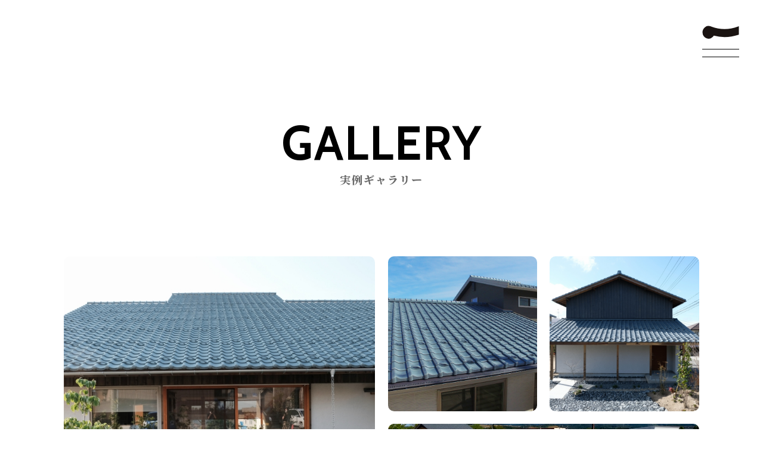

--- FILE ---
content_type: text/html; charset=UTF-8
request_url: https://www.yasuda-kawara.jp/gallery/
body_size: 10113
content:
<!DOCTYPE html>
<html lang="ja">

<head>

		<meta charset="utf-8">
	<meta name="viewport" content="width=device-width, initial-scale=1, shrink-to-fit=no">
	<meta name="format-detection" content="telephone=no">
	<meta name="author" content="安田瓦協同組合">
	<meta name="description" content="安田瓦協同組合 / にいがた瓦館 かわらティエ | 実例ギャラリー | ">
	<meta name="keywords" content="">


	<link rel="shortcut icon" type="image/vnd.microsoft.icon" href="https://www.yasuda-kawara.jp/cms/wp-content/themes/yasudakawara/favicon.ico">
	<link rel="icon" type="image/vnd.microsoft.icon" href="https://www.yasuda-kawara.jp/cms/wp-content/themes/yasudakawara/favicon.ico">
	<link rel="apple-touch-icon" type="image/png" href="https://www.yasuda-kawara.jp/cms/wp-content/themes/yasudakawara/apple-touch-icon-180x180.png">
	<link rel="icon" type="image/png" href="https://www.yasuda-kawara.jp/cms/wp-content/themes/yasudakawara/icon-192x192.png">

	<link rel="stylesheet" href="https://www.yasuda-kawara.jp/cms/wp-content/themes/yasudakawara/css/slick.css">
	<link rel="stylesheet" href="https://www.yasuda-kawara.jp/cms/wp-content/themes/yasudakawara/css/slick-theme.css">
	<link rel="stylesheet" href="https://www.yasuda-kawara.jp/cms/wp-content/themes/yasudakawara/css/style.css?1718854081">

	<link rel="preconnect" href="https://fonts.googleapis.com">
	<link rel="preconnect" href="https://fonts.gstatic.com" crossorigin>
	<link href="https://fonts.googleapis.com/css2?family=Cabin:wght@700&family=Noto+Serif+JP:wght@500;900&display=swap" rel="stylesheet">

	<!-- Google Tag Manager -->
	<script>
		(function(w, d, s, l, i) {
			w[l] = w[l] || [];
			w[l].push({
				'gtm.start': new Date().getTime(),
				event: 'gtm.js'
			});
			var f = d.getElementsByTagName(s)[0],
				j = d.createElement(s),
				dl = l != 'dataLayer' ? '&l=' + l : '';
			j.async = true;
			j.src =
				'https://www.googletagmanager.com/gtm.js?id=' + i + dl;
			f.parentNode.insertBefore(j, f);
		})(window, document, 'script', 'dataLayer', 'GTM-KRKZ77B');
	</script>
	<!-- End Google Tag Manager -->

	<title>実例ギャラリー | 安田瓦協同組合 / にいがた瓦館 かわらティエ</title>
<meta name='robots' content='max-image-preview:large' />
<link rel="alternate" title="oEmbed (JSON)" type="application/json+oembed" href="https://www.yasuda-kawara.jp/wp-json/oembed/1.0/embed?url=https%3A%2F%2Fwww.yasuda-kawara.jp%2Fgallery%2F" />
<link rel="alternate" title="oEmbed (XML)" type="text/xml+oembed" href="https://www.yasuda-kawara.jp/wp-json/oembed/1.0/embed?url=https%3A%2F%2Fwww.yasuda-kawara.jp%2Fgallery%2F&#038;format=xml" />
<style id='wp-img-auto-sizes-contain-inline-css' type='text/css'>
img:is([sizes=auto i],[sizes^="auto," i]){contain-intrinsic-size:3000px 1500px}
/*# sourceURL=wp-img-auto-sizes-contain-inline-css */
</style>
<style id='wp-emoji-styles-inline-css' type='text/css'>

	img.wp-smiley, img.emoji {
		display: inline !important;
		border: none !important;
		box-shadow: none !important;
		height: 1em !important;
		width: 1em !important;
		margin: 0 0.07em !important;
		vertical-align: -0.1em !important;
		background: none !important;
		padding: 0 !important;
	}
/*# sourceURL=wp-emoji-styles-inline-css */
</style>
<style id='classic-theme-styles-inline-css' type='text/css'>
/*! This file is auto-generated */
.wp-block-button__link{color:#fff;background-color:#32373c;border-radius:9999px;box-shadow:none;text-decoration:none;padding:calc(.667em + 2px) calc(1.333em + 2px);font-size:1.125em}.wp-block-file__button{background:#32373c;color:#fff;text-decoration:none}
/*# sourceURL=/wp-includes/css/classic-themes.min.css */
</style>
<link rel='stylesheet' id='contact-form-7-css' href='https://www.yasuda-kawara.jp/cms/wp-content/plugins/contact-form-7/includes/css/styles.css?ver=6.1.4' type='text/css' media='all' />
<link rel="https://api.w.org/" href="https://www.yasuda-kawara.jp/wp-json/" /><link rel="alternate" title="JSON" type="application/json" href="https://www.yasuda-kawara.jp/wp-json/wp/v2/pages/145" /><link rel="EditURI" type="application/rsd+xml" title="RSD" href="https://www.yasuda-kawara.jp/cms/xmlrpc.php?rsd" />
<meta name="generator" content="WordPress 6.9" />
<link rel='shortlink' href='https://www.yasuda-kawara.jp/?p=145' />

<meta property="og:title" content="実例ギャラリー | 安田瓦協同組合 / にいがた瓦館 かわらティエ">
<meta property="og:description" content="">
<meta property="og:type" content="product">
<meta property="og:url" content="https://www.yasuda-kawara.jp/gallery/">
<meta property="og:image" content="https://www.yasuda-kawara.jp/cms/wp-content/themes/yasudakawara/ogp.jpg">
<meta property="og:site_name" content="安田瓦協同組合">
<meta name="twitter:card" content="summary_large_image">
<meta name="twitter:site" content="">
<meta property="og:locale" content="ja_JP">

<style id='global-styles-inline-css' type='text/css'>
:root{--wp--preset--aspect-ratio--square: 1;--wp--preset--aspect-ratio--4-3: 4/3;--wp--preset--aspect-ratio--3-4: 3/4;--wp--preset--aspect-ratio--3-2: 3/2;--wp--preset--aspect-ratio--2-3: 2/3;--wp--preset--aspect-ratio--16-9: 16/9;--wp--preset--aspect-ratio--9-16: 9/16;--wp--preset--color--black: #000000;--wp--preset--color--cyan-bluish-gray: #abb8c3;--wp--preset--color--white: #ffffff;--wp--preset--color--pale-pink: #f78da7;--wp--preset--color--vivid-red: #cf2e2e;--wp--preset--color--luminous-vivid-orange: #ff6900;--wp--preset--color--luminous-vivid-amber: #fcb900;--wp--preset--color--light-green-cyan: #7bdcb5;--wp--preset--color--vivid-green-cyan: #00d084;--wp--preset--color--pale-cyan-blue: #8ed1fc;--wp--preset--color--vivid-cyan-blue: #0693e3;--wp--preset--color--vivid-purple: #9b51e0;--wp--preset--gradient--vivid-cyan-blue-to-vivid-purple: linear-gradient(135deg,rgb(6,147,227) 0%,rgb(155,81,224) 100%);--wp--preset--gradient--light-green-cyan-to-vivid-green-cyan: linear-gradient(135deg,rgb(122,220,180) 0%,rgb(0,208,130) 100%);--wp--preset--gradient--luminous-vivid-amber-to-luminous-vivid-orange: linear-gradient(135deg,rgb(252,185,0) 0%,rgb(255,105,0) 100%);--wp--preset--gradient--luminous-vivid-orange-to-vivid-red: linear-gradient(135deg,rgb(255,105,0) 0%,rgb(207,46,46) 100%);--wp--preset--gradient--very-light-gray-to-cyan-bluish-gray: linear-gradient(135deg,rgb(238,238,238) 0%,rgb(169,184,195) 100%);--wp--preset--gradient--cool-to-warm-spectrum: linear-gradient(135deg,rgb(74,234,220) 0%,rgb(151,120,209) 20%,rgb(207,42,186) 40%,rgb(238,44,130) 60%,rgb(251,105,98) 80%,rgb(254,248,76) 100%);--wp--preset--gradient--blush-light-purple: linear-gradient(135deg,rgb(255,206,236) 0%,rgb(152,150,240) 100%);--wp--preset--gradient--blush-bordeaux: linear-gradient(135deg,rgb(254,205,165) 0%,rgb(254,45,45) 50%,rgb(107,0,62) 100%);--wp--preset--gradient--luminous-dusk: linear-gradient(135deg,rgb(255,203,112) 0%,rgb(199,81,192) 50%,rgb(65,88,208) 100%);--wp--preset--gradient--pale-ocean: linear-gradient(135deg,rgb(255,245,203) 0%,rgb(182,227,212) 50%,rgb(51,167,181) 100%);--wp--preset--gradient--electric-grass: linear-gradient(135deg,rgb(202,248,128) 0%,rgb(113,206,126) 100%);--wp--preset--gradient--midnight: linear-gradient(135deg,rgb(2,3,129) 0%,rgb(40,116,252) 100%);--wp--preset--font-size--small: 13px;--wp--preset--font-size--medium: 20px;--wp--preset--font-size--large: 36px;--wp--preset--font-size--x-large: 42px;--wp--preset--spacing--20: 0.44rem;--wp--preset--spacing--30: 0.67rem;--wp--preset--spacing--40: 1rem;--wp--preset--spacing--50: 1.5rem;--wp--preset--spacing--60: 2.25rem;--wp--preset--spacing--70: 3.38rem;--wp--preset--spacing--80: 5.06rem;--wp--preset--shadow--natural: 6px 6px 9px rgba(0, 0, 0, 0.2);--wp--preset--shadow--deep: 12px 12px 50px rgba(0, 0, 0, 0.4);--wp--preset--shadow--sharp: 6px 6px 0px rgba(0, 0, 0, 0.2);--wp--preset--shadow--outlined: 6px 6px 0px -3px rgb(255, 255, 255), 6px 6px rgb(0, 0, 0);--wp--preset--shadow--crisp: 6px 6px 0px rgb(0, 0, 0);}:where(.is-layout-flex){gap: 0.5em;}:where(.is-layout-grid){gap: 0.5em;}body .is-layout-flex{display: flex;}.is-layout-flex{flex-wrap: wrap;align-items: center;}.is-layout-flex > :is(*, div){margin: 0;}body .is-layout-grid{display: grid;}.is-layout-grid > :is(*, div){margin: 0;}:where(.wp-block-columns.is-layout-flex){gap: 2em;}:where(.wp-block-columns.is-layout-grid){gap: 2em;}:where(.wp-block-post-template.is-layout-flex){gap: 1.25em;}:where(.wp-block-post-template.is-layout-grid){gap: 1.25em;}.has-black-color{color: var(--wp--preset--color--black) !important;}.has-cyan-bluish-gray-color{color: var(--wp--preset--color--cyan-bluish-gray) !important;}.has-white-color{color: var(--wp--preset--color--white) !important;}.has-pale-pink-color{color: var(--wp--preset--color--pale-pink) !important;}.has-vivid-red-color{color: var(--wp--preset--color--vivid-red) !important;}.has-luminous-vivid-orange-color{color: var(--wp--preset--color--luminous-vivid-orange) !important;}.has-luminous-vivid-amber-color{color: var(--wp--preset--color--luminous-vivid-amber) !important;}.has-light-green-cyan-color{color: var(--wp--preset--color--light-green-cyan) !important;}.has-vivid-green-cyan-color{color: var(--wp--preset--color--vivid-green-cyan) !important;}.has-pale-cyan-blue-color{color: var(--wp--preset--color--pale-cyan-blue) !important;}.has-vivid-cyan-blue-color{color: var(--wp--preset--color--vivid-cyan-blue) !important;}.has-vivid-purple-color{color: var(--wp--preset--color--vivid-purple) !important;}.has-black-background-color{background-color: var(--wp--preset--color--black) !important;}.has-cyan-bluish-gray-background-color{background-color: var(--wp--preset--color--cyan-bluish-gray) !important;}.has-white-background-color{background-color: var(--wp--preset--color--white) !important;}.has-pale-pink-background-color{background-color: var(--wp--preset--color--pale-pink) !important;}.has-vivid-red-background-color{background-color: var(--wp--preset--color--vivid-red) !important;}.has-luminous-vivid-orange-background-color{background-color: var(--wp--preset--color--luminous-vivid-orange) !important;}.has-luminous-vivid-amber-background-color{background-color: var(--wp--preset--color--luminous-vivid-amber) !important;}.has-light-green-cyan-background-color{background-color: var(--wp--preset--color--light-green-cyan) !important;}.has-vivid-green-cyan-background-color{background-color: var(--wp--preset--color--vivid-green-cyan) !important;}.has-pale-cyan-blue-background-color{background-color: var(--wp--preset--color--pale-cyan-blue) !important;}.has-vivid-cyan-blue-background-color{background-color: var(--wp--preset--color--vivid-cyan-blue) !important;}.has-vivid-purple-background-color{background-color: var(--wp--preset--color--vivid-purple) !important;}.has-black-border-color{border-color: var(--wp--preset--color--black) !important;}.has-cyan-bluish-gray-border-color{border-color: var(--wp--preset--color--cyan-bluish-gray) !important;}.has-white-border-color{border-color: var(--wp--preset--color--white) !important;}.has-pale-pink-border-color{border-color: var(--wp--preset--color--pale-pink) !important;}.has-vivid-red-border-color{border-color: var(--wp--preset--color--vivid-red) !important;}.has-luminous-vivid-orange-border-color{border-color: var(--wp--preset--color--luminous-vivid-orange) !important;}.has-luminous-vivid-amber-border-color{border-color: var(--wp--preset--color--luminous-vivid-amber) !important;}.has-light-green-cyan-border-color{border-color: var(--wp--preset--color--light-green-cyan) !important;}.has-vivid-green-cyan-border-color{border-color: var(--wp--preset--color--vivid-green-cyan) !important;}.has-pale-cyan-blue-border-color{border-color: var(--wp--preset--color--pale-cyan-blue) !important;}.has-vivid-cyan-blue-border-color{border-color: var(--wp--preset--color--vivid-cyan-blue) !important;}.has-vivid-purple-border-color{border-color: var(--wp--preset--color--vivid-purple) !important;}.has-vivid-cyan-blue-to-vivid-purple-gradient-background{background: var(--wp--preset--gradient--vivid-cyan-blue-to-vivid-purple) !important;}.has-light-green-cyan-to-vivid-green-cyan-gradient-background{background: var(--wp--preset--gradient--light-green-cyan-to-vivid-green-cyan) !important;}.has-luminous-vivid-amber-to-luminous-vivid-orange-gradient-background{background: var(--wp--preset--gradient--luminous-vivid-amber-to-luminous-vivid-orange) !important;}.has-luminous-vivid-orange-to-vivid-red-gradient-background{background: var(--wp--preset--gradient--luminous-vivid-orange-to-vivid-red) !important;}.has-very-light-gray-to-cyan-bluish-gray-gradient-background{background: var(--wp--preset--gradient--very-light-gray-to-cyan-bluish-gray) !important;}.has-cool-to-warm-spectrum-gradient-background{background: var(--wp--preset--gradient--cool-to-warm-spectrum) !important;}.has-blush-light-purple-gradient-background{background: var(--wp--preset--gradient--blush-light-purple) !important;}.has-blush-bordeaux-gradient-background{background: var(--wp--preset--gradient--blush-bordeaux) !important;}.has-luminous-dusk-gradient-background{background: var(--wp--preset--gradient--luminous-dusk) !important;}.has-pale-ocean-gradient-background{background: var(--wp--preset--gradient--pale-ocean) !important;}.has-electric-grass-gradient-background{background: var(--wp--preset--gradient--electric-grass) !important;}.has-midnight-gradient-background{background: var(--wp--preset--gradient--midnight) !important;}.has-small-font-size{font-size: var(--wp--preset--font-size--small) !important;}.has-medium-font-size{font-size: var(--wp--preset--font-size--medium) !important;}.has-large-font-size{font-size: var(--wp--preset--font-size--large) !important;}.has-x-large-font-size{font-size: var(--wp--preset--font-size--x-large) !important;}
/*# sourceURL=global-styles-inline-css */
</style>
</head>

<body>

	<!-- Google Tag Manager (noscript) -->
	<noscript><iframe src="https://www.googletagmanager.com/ns.html?id=GTM-KRKZ77B" height="0" width="0" style="display:none;visibility:hidden"></iframe></noscript>
	<!-- End Google Tag Manager (noscript) -->


	<!--
	//===============================================
    // ヘッダー
    //=============================================== -->


	<header class="l-header">


		<div class="l-header-menu-btn">
			<div class="js-hamburger hamburger">
				<div class="hamburger__inner">
					<div class="hamburger__simbol"><img src="https://www.yasuda-kawara.jp/cms/wp-content/themes/yasudakawara/img/common/simbol.svg" alt=""></div>
					<div class="hamburger__line"></div>
					<div class="hamburger__line"></div>
				</div>
			</div>
		</div>
		<!--
		<div class="l-header-menu-btn02">
			<div class="hamburger">
				<div class="hamburger__inner">
					<div class="hamburger__simbol"><a href="https://www.yasuda-kawara.jp/"><img src="https://www.yasuda-kawara.jp/cms/wp-content/themes/yasudakawara/img/common/simbol.svg" alt=""></a></div>
				</div>
			</div>
		</div>
-->
	</header>


	<div class="l-header-sitemap__bg">
		<div class="l-header-sitemap">
			<div class="l-header-sitemap-header">
				<a href="https://www.yasuda-kawara.jp">
					<img src="https://www.yasuda-kawara.jp/cms/wp-content/themes/yasudakawara/img/common/logo.svg" alt="安田瓦協同組合 / にいがた瓦館 かわらティエ">
				</a>
			</div>

			<div class="l-header-sitemap-body">
				<div class="l-header-sitemap__nav">
					<ul class="l-header-sitemap__list">
						<li>
							<a href="https://www.yasuda-kawara.jp/promise/"><span>安田瓦の約束</span></a>
						</li>
						<li>
							<a href="https://www.yasuda-kawara.jp/about/"><span>安田瓦の歩み</span></a>
						</li>
						<li>
							<a href="https://www.yasuda-kawara.jp/play/"><span>安田で遊ぼう</span></a>
						</li>
						<li>
							<a href="https://www.yasuda-kawara.jp/product/"><span>新商品</span></a>
						</li>
						<li>
							<a href="https://www.yasuda-kawara.jp/gallery/"><span>実例ギャラリー</span></a>
						</li>
						<li>
							<a href="https://www.yasuda-kawara.jp/base/"><span>拠点</span></a>
						</li>
						<li>
							<a href="https://www.yasuda-kawara.jp/news/"><span>お知らせ</span></a>
						</li>
						<li>
							<a href="https://www.yasuda-kawara.jp/work/"><span>瓦産業の仕事</span></a>
						</li>
						<li>
							<a href="https://www.yasuda-kawara.jp/faq/"><span>よくあるご質問</span></a>
						</li>
						<li>
							<a href="https://www.yasuda-kawara.jp/catalog/"><span>カタログ・資料</span></a>
						</li>
						<li>
							<a href="https://www.yasuda-kawara.jp/outline/"><span>組合概要</span></a>
						</li>
						<li>
							<a href="https://www.yasuda-kawara.jp/contact/"><span>お問い合わせ</span></a>
						</li>
					</ul>
				</div>

			</div>



		</div>
		<div class="l-header-sitemap-footer">
			<img src="https://www.yasuda-kawara.jp/cms/wp-content/themes/yasudakawara/img/common/img-sitemap.jpg" alt="">
		</div>

	</div>



	<main>
<!--
//===============================================
// ページタイトル
//=============================================== -->
<div class="l-pagetitle js-fadeup">

	<div class="l-pagetitle-heading">
		<h2><i>GALLERY</i>実例ギャラリー</h2>
	</div>

</div>

<!--
	//===============================================
    // コンテンツ
    //=============================================== -->

<section class="l-wrapper">

	<div class="p-gallery">

		<div class="p-gallery-block js-fadeup">

			<div class="p-gallery-block-left">
				<div class="p-gallery-block__img__xl">
					<a class="js-zoom__normal" href="https://www.yasuda-kawara.jp/cms/wp-content/themes/yasudakawara/img/gallery/img-gallery01.jpg">
						<img src="https://www.yasuda-kawara.jp/cms/wp-content/themes/yasudakawara/img/gallery/img-gallery01.jpg" alt="提供：オーガニックスタジオ新潟(株)">
					</a>
				</div>
			</div>

			<div class="p-gallery-block-right">
				<div class="p-gallery-block__img__xs">
					<a class="js-zoom__normal" href="https://www.yasuda-kawara.jp/cms/wp-content/themes/yasudakawara/img/gallery/img-gallery02.jpg">
						<img src="https://www.yasuda-kawara.jp/cms/wp-content/themes/yasudakawara/img/gallery/img-gallery02.jpg" alt="">
					</a>
				</div>
				<div class="p-gallery-block__img__xs">
					<a class="js-zoom__normal" href="https://www.yasuda-kawara.jp/cms/wp-content/themes/yasudakawara/img/gallery/img-gallery03.jpg">
						<img src="https://www.yasuda-kawara.jp/cms/wp-content/themes/yasudakawara/img/gallery/img-gallery03.jpg" alt="提供：オーガニックスタジオ新潟(株)">
					</a>
				</div>
				<div class="p-gallery-block__img__sm">
					<a class="js-zoom__normal" href="https://www.yasuda-kawara.jp/cms/wp-content/themes/yasudakawara/img/gallery/img-gallery04.jpg">
						<img src="https://www.yasuda-kawara.jp/cms/wp-content/themes/yasudakawara/img/gallery/img-gallery04.jpg" alt="">
					</a>
				</div>
			</div>

		</div>

		<div class="p-gallery-block js-fadeup">

			<div class="p-gallery-block-left">
				<div class="p-gallery-block__img__sm2">
					<a class="js-zoom__normal" href="https://www.yasuda-kawara.jp/cms/wp-content/themes/yasudakawara/img/gallery/img-gallery05.jpg">
						<img src="https://www.yasuda-kawara.jp/cms/wp-content/themes/yasudakawara/img/gallery/img-gallery05.jpg" alt="">
					</a>
				</div>
				<div class="p-gallery-block__img__sm2">
					<a class="js-zoom__normal" href="https://www.yasuda-kawara.jp/cms/wp-content/themes/yasudakawara/img/gallery/img-gallery06.jpg">
						<img src="https://www.yasuda-kawara.jp/cms/wp-content/themes/yasudakawara/img/gallery/img-gallery06.jpg" alt="提供：オーガニックスタジオ新潟(株)">
					</a>
				</div>
			</div>

			<div class="p-gallery-block-right">
				<div class="p-gallery-block__img__xl">
					<a class="js-zoom__normal" href="https://www.yasuda-kawara.jp/cms/wp-content/themes/yasudakawara/img/gallery/img-gallery07.jpg">
						<img src="https://www.yasuda-kawara.jp/cms/wp-content/themes/yasudakawara/img/gallery/img-gallery07.jpg" alt="提供：オーガニックスタジオ新潟(株)">
					</a>
				</div>
			</div>

		</div>

		<div class="p-gallery-block js-fadeup">

			<div class="p-gallery-block-left">
				<div class="p-gallery-block__img__xs">
					<a class="js-zoom__normal" href="https://www.yasuda-kawara.jp/cms/wp-content/themes/yasudakawara/img/gallery/img-gallery08.jpg">
						<img src="https://www.yasuda-kawara.jp/cms/wp-content/themes/yasudakawara/img/gallery/img-gallery08.jpg" alt="提供：オーガニックスタジオ新潟(株)">
					</a>
				</div>
				<div class="p-gallery-block__img__xs">
					<a class="js-zoom__normal" href="https://www.yasuda-kawara.jp/cms/wp-content/themes/yasudakawara/img/gallery/img-gallery09.jpg">
						<img src="https://www.yasuda-kawara.jp/cms/wp-content/themes/yasudakawara/img/gallery/img-gallery09.jpg" alt="">
					</a>
				</div>
				<div class="p-gallery-block__img__sm">
					<a class="js-zoom__normal" href="https://www.yasuda-kawara.jp/cms/wp-content/themes/yasudakawara/img/gallery/img-gallery10.jpg">
						<img src="https://www.yasuda-kawara.jp/cms/wp-content/themes/yasudakawara/img/gallery/img-gallery10.jpg" alt="">
					</a>
				</div>
			</div>

			<div class="p-gallery-block-right">
				<div class="p-gallery-block__img__xs">
					<a class="js-zoom__normal" href="https://www.yasuda-kawara.jp/cms/wp-content/themes/yasudakawara/img/gallery/img-gallery12.jpg">
						<img src="https://www.yasuda-kawara.jp/cms/wp-content/themes/yasudakawara/img/gallery/img-gallery12.jpg" alt="提供：オーガニックスタジオ新潟(株)">
					</a>
				</div>
				<div class="p-gallery-block__img__xs">
					<a class="js-zoom__normal" href="https://www.yasuda-kawara.jp/cms/wp-content/themes/yasudakawara/img/gallery/img-gallery13.jpg">
						<img src="https://www.yasuda-kawara.jp/cms/wp-content/themes/yasudakawara/img/gallery/img-gallery13.jpg" alt="">
					</a>
				</div>
				<div class="p-gallery-block__img__sm2">
					<a class="js-zoom__normal" href="https://www.yasuda-kawara.jp/cms/wp-content/themes/yasudakawara/img/gallery/img-gallery11.jpg">
						<img src="https://www.yasuda-kawara.jp/cms/wp-content/themes/yasudakawara/img/gallery/img-gallery11.jpg" alt="提供：オーガニックスタジオ新潟(株)">
					</a>
				</div>
			</div>

		</div>

	</div>
</section>


		<!--//===============================================
    // info
    //=============================================== -->

		<section>
			<div class="l-info p-top-info js-fadeup">

				<div class="l-info-card">
					<div class="l-info-card__item">
						<a href="https://www.yasuda-kawara.jp/outline">
							<div class="l-info-card__title">
								<h4>組合概要</h4>
							</div>
							<div class="l-info-card__btn c-btn01">
								<span>VIEW MORE</span>
							</div>
						</a>
					</div>
					<div class="l-info-card__item">
						<a href="https://www.yasuda-kawara.jp/catalog">
							<div class="l-info-card__title">
								<h4>資料</h4>
							</div>
							<div class="l-info-card__btn c-btn01">
								<span>VIEW MORE</span>
							</div>
						</a>
					</div>
					<div class="l-info-card__item">
						<a href="https://www.yasuda-kawara.jp/faq">
							<div class="l-info-card__title">
								<h4>よくあるご質問</h4>
							</div>
							<div class="l-info-card__btn c-btn01">
								<span>VIEW MORE</span>
							</div>
						</a>
					</div>
				</div>

				<div class="l-info-main">
					<div class="l-info-main__tel">
						<p>ご予約・お問い合わせはこちら</p>
						<a href="tel:0250682112" class="text-reset">0250-68-2112</a>
						<i>営業時間：9:00～17:00</i>
					</div>

					<div class="l-info-main__btn">
						<ul>
							<li><a href="https://www.yasuda-kawara.jp/contact" class="c-btn02"><span>お問い合わせフォーム</span></a></li>
							<li><a href="https://coubic.com/kawaratie/4088543" class="c-btn02" target="_blank"><span>ご予約フォーム</span></a></li>
						</ul>
					</div>

				</div>
			</div>
		</section>


		<!--//===============================================
    //　facility
    //=============================================== -->

		<section>
			<div class="p-top-facility js-fadeup">

			
				<div class="p-top-facility-access">
					<div class="p-top-facility-access__map">
						<iframe src="https://www.google.com/maps/embed?pb=!1m18!1m12!1m3!1d3153.191230544557!2d139.2353200153179!3d37.785557979757556!2m3!1f0!2f0!3f0!3m2!1i1024!2i768!4f13.1!3m3!1m2!1s0x5ff4d750ce414be3%3A0xea2ecb636f94b7f6!2z44Gr44GE44GM44Gf55Om6aSoIOOBi-OCj-OCieODhuOCo-OCqA!5e0!3m2!1sja!2sjp!4v1688543538746!5m2!1sja!2sjp" width="600" height="450" style="border:0;" allowfullscreen="" loading="lazy" referrerpolicy="no-referrer-when-downgrade"></iframe>
					</div>
					<div class="p-top-facility-access__text">
						<h4>にいがた瓦館 かわらティエ</h4>
						<div class="p-top-facility-access__table">
							<table class="c-table01">
								<tr>
									<th>住所</th>
									<td>〒959-2221 新潟県阿賀野市保田7372</td>
								</tr>
								<tr>
									<th>電話番号</th>
									<td>0250-68-2112</td>
								</tr>
								<tr>
									<th>営業時間</th>
									<td>9:00～17:00</td>
								</tr>
								<tr>
									<th>定休日</th>
									<td>なし　※館内整備による臨時休業日あり</td>
								</tr>
								<tr>
									<th>駐車場</th>
									<td>23台　大型バス2台駐車可能</td>
								</tr>
							</table>
						</div>
						<div class="p-top-facility__btn">
							<a href="https://goo.gl/maps/tRiPef1CA5QHq7ZeA" class="c-btn01" target="_blank"><span>Google Map</span></a>
						</div>
					</div>
				</div>
			</div>
		</section>



		</main>


		<!--
	//===============================================
    // フッター
    //=============================================== -->

		<footer>

			<div class="l-footer">
				<div class="l-footer-contents">

					<div class="l-footer-left">


						<div class="l-footer-nav">
							<p>CONTENTS</p>
							<nav>
								<ul class="l-footer-nav__list">
									<li>
										<a href="https://www.yasuda-kawara.jp/promise/"><span>安田瓦の約束</span></a>
									</li>
									<li>
										<a href="https://www.yasuda-kawara.jp/about/"><span>安田瓦の歩み</span></a>
									</li>
									<li>
										<a href="https://www.yasuda-kawara.jp/play/"><span>安田で遊ぼう</span></a>
									</li>
									<li>
										<a href="https://www.yasuda-kawara.jp/product/"><span>新商品</span></a>
									</li>
									<li>
										<a href="https://www.yasuda-kawara.jp/gallery/"><span>実例ギャラリー</span></a>
									</li>
									<li>
										<a href="https://www.yasuda-kawara.jp/base/"><span>拠点</span></a>
									</li>
									<li>
										<a href="https://www.yasuda-kawara.jp/news/"><span>お知らせ</span></a>
									</li>
									<li>
										<a href="https://www.yasuda-kawara.jp/work/"><span>瓦産業の仕事</span></a>
									</li>
									<li>
										<a href="https://www.yasuda-kawara.jp/faq/"><span>よくあるご質問</span></a>
									</li>
									<li>
										<a href="https://www.yasuda-kawara.jp/outline/"><span>組合概要</span></a>
									</li>
								</ul>
							</nav>
						</div>

						<div class="l-footer-logo">
							<a href="https://www.yasuda-kawara.jp/"><img src="https://www.yasuda-kawara.jp/cms/wp-content/themes/yasudakawara/img/common/logo-footer.svg" alt="安田瓦協同組合 / にいがた瓦館 かわらティエ"></a>
						</div>
						<div class="l-footer-text">
							<p>
								<span class="mb-1">安田瓦協同組合</span>
								<span>にいがた瓦館 かわらティエ</span>
								〒959-2221 新潟県阿賀野市保田7372<br>
								Tel 0250-68-2112 / Fax 0250-68-2116
							</p>
						</div>

						<div class="l-footer-btn">
							<a href="https://www.yasuda-kawara.jp/contact" class="c-btn01"><span>お問い合わせ</span></a>
						</div>

					</div>

					<div class="l-footer-right js-parallax-footer">
						<img src="https://www.yasuda-kawara.jp/cms/wp-content/themes/yasudakawara/img/common/img-footer.jpg" alt="">
					</div>
				</div>

				<div class="l-footer-contents02">
					<div class="l-footer-nav02">

						<ul>
							<li><a href="https://www.yasuda-kawara.jp/catalog">資料</a></li>
							<li><a href="https://www.yasuda-kawara.jp/privacy">プライバシーポリシー</a></li>
						</ul>

					</div>
					<div class="l-footer-copy">
						<small>© YASUDAKAWARA. All Rights Reserved.</small>
					</div>
				</div>
			</div>

		</footer>



		<script src="https://www.yasuda-kawara.jp/cms/wp-content/themes/yasudakawara/js/jquery-3.6.0.min.js"></script>
		<script src="https://cdnjs.cloudflare.com/ajax/libs/popper.js/1.14.7/umd/popper.min.js" integrity="sha384-UO2eT0CpHqdSJQ6hJty5KVphtPhzWj9WO1clHTMGa3JDZwrnQq4sF86dIHNDz0W1" crossorigin="anonymous" defer></script>
		<script src="https://stackpath.bootstrapcdn.com/bootstrap/4.3.1/js/bootstrap.min.js" integrity="sha384-JjSmVgyd0p3pXB1rRibZUAYoIIy6OrQ6VrjIEaFf/nJGzIxFDsf4x0xIM+B07jRM" crossorigin="anonymous" defer></script>

		<script src="https://www.yasuda-kawara.jp/cms/wp-content/themes/yasudakawara/js/common.js" defer></script>

		<script src="https://unpkg.com/split-type"></script>

		<script src="https://cdnjs.cloudflare.com/ajax/libs/gsap/3.11.5/gsap.min.js"></script>
		<script src="https://cdnjs.cloudflare.com/ajax/libs/gsap/3.11.5/ScrollTrigger.min.js"></script>
		<script src="https://cdnjs.cloudflare.com/ajax/libs/gsap/3.11.5/ScrollToPlugin.min.js"></script>

		<link rel="stylesheet" href="https://cdn.jsdelivr.net/npm/slick-carousel@1.8.1/slick/slick.css">
		<link rel="stylesheet" href="https://cdn.jsdelivr.net/npm/slick-carousel@1.8.1/slick/slick-theme.css">
		<script src="https://cdn.jsdelivr.net/npm/slick-carousel@1.8.1/slick/slick.min.js"></script>



		<script>
			gsap.set(".js-fadeup", {
				autoAlpha: 0,
				y: 50,
				filter: "blur(10px)",
			});

			gsap.utils.toArray(".js-fadeup").forEach((el) => {
				gsap.to(el, {
					y: 0,
					autoAlpha: 1,
					filter: "blur(0px)",
					delay: 0.2,
					duration: 0.8,
					scrollTrigger: {
						trigger: el,
						start: "top center+=30%",
						//markers: true,
					},
				});
			});

			gsap.set(".js-fadeup02", {
				autoAlpha: 0,
				y: 50,
				filter: "blur(10px)",
			});

			gsap.utils.toArray(".js-fadeup02").forEach((el) => {
				gsap.to(el, {
					y: 0,
					autoAlpha: 1,
					filter: "blur(0px)",
					delay: 0.2,
					duration: 0.8,
					scrollTrigger: {
						trigger: el,
						start: window.innerWidth < 769 ? "top center+=30%" : "top top-=40%",
						//markers: true,
					},
				});
			});

			gsap.set(".js-faderight", {
				autoAlpha: 0,
				x: -50,
			});

			gsap.utils.toArray(".js-faderight").forEach((el) => {
				gsap.to(el, {
					x: 0,
					autoAlpha: 1,
					delay: 0.2,
					duration: 0.8,
					scrollTrigger: {
						trigger: el,
						start: "top center+=40%",
						//markers: true,
					},
				});
			});
		</script>


		<script>
			const targetsfooter = document.querySelectorAll(".js-parallax-footer");

			targetsfooter.forEach((target) => {
				gsap.fromTo(
					target.querySelector("img"), {
						y: 50,
					}, {
						y: 0, // y方向-に60px移動させる
						ease: "none", // イージングなし
						scrollTrigger: {
							trigger: target, // ScrollTriggerの開始位置を計算するために使用される要素
							start: "top bottom", // 1つ目の値がtriggerで指定した要素の開始位置　2つ目の値が画面の開始位置
							end: "bottom top", // 1つ目の値がtriggerで指定した要素の終了位置　2つ目の値が画面の終了位置
							scrub: 5.4, // 要素を1秒遅れで追従させる
						},
					}
				);
			});
		</script>



		<script>
			var touch = 'ontouchstart' in document.documentElement ||
				navigator.maxTouchPoints > 0 ||
				navigator.msMaxTouchPoints > 0;

			if (touch) { // remove all :hover stylesheets
				try { // prevent exception on browsers not supporting DOM styleSheets properly
					for (var si in document.styleSheets) {
						var styleSheet = document.styleSheets[si];
						if (!styleSheet.rules) continue;

						for (var ri = styleSheet.rules.length - 1; ri >= 0; ri--) {
							if (!styleSheet.rules[ri].selectorText) continue;

							if (styleSheet.rules[ri].selectorText.match(':hover')) {
								styleSheet.deleteRule(ri);
							}
						}
					}
				} catch (ex) {}
			}
		</script>

		<script>
			let ignitionTimeoutID;
			let isWheel = true;
			let isTrackPad = false;

			document.querySelector('body').addEventListener('mousewheel', disableScroll, {
				passive: false
			});

			function disableScroll(e) {
				const wheelDeltaY = e.wheelDeltaY;
				if (isWheel) e.preventDefault();

				// スクロールの出だしが10px以下だと1.5秒間トラックパッドと判定する
				if (Math.abs(wheelDeltaY) < 10) {
					isWheel = false;
					isTrackPad = true;

					clearTimeout(ignitionTimeoutID);
					ignitionTimeoutID = setTimeout(() => {
						isTrackPad = false;
					}, 1500);
				} else {
					if (!isTrackPad) {
						isWheel = true;

						let direction = `-=${Math.abs(wheelDeltaY) * 1.3}px`;
						if (wheelDeltaY < 0) direction = `+=${Math.abs(wheelDeltaY) * 1.3}px`;
						gsap.to(window, {
							scrollTo: {
								y: direction,
								autoKill: false
							},
							duration: 0.6,
							ease: 'Power4.easeOut',
						});
					}
				}
			}
		</script>

		<script type="speculationrules">
{"prefetch":[{"source":"document","where":{"and":[{"href_matches":"/*"},{"not":{"href_matches":["/cms/wp-*.php","/cms/wp-admin/*","/cms/wp-content/uploads/*","/cms/wp-content/*","/cms/wp-content/plugins/*","/cms/wp-content/themes/yasudakawara/*","/*\\?(.+)"]}},{"not":{"selector_matches":"a[rel~=\"nofollow\"]"}},{"not":{"selector_matches":".no-prefetch, .no-prefetch a"}}]},"eagerness":"conservative"}]}
</script>
<script type="text/javascript" src="https://www.yasuda-kawara.jp/cms/wp-includes/js/dist/hooks.min.js?ver=dd5603f07f9220ed27f1" id="wp-hooks-js"></script>
<script type="text/javascript" src="https://www.yasuda-kawara.jp/cms/wp-includes/js/dist/i18n.min.js?ver=c26c3dc7bed366793375" id="wp-i18n-js"></script>
<script type="text/javascript" id="wp-i18n-js-after">
/* <![CDATA[ */
wp.i18n.setLocaleData( { 'text direction\u0004ltr': [ 'ltr' ] } );
//# sourceURL=wp-i18n-js-after
/* ]]> */
</script>
<script type="text/javascript" src="https://www.yasuda-kawara.jp/cms/wp-content/plugins/contact-form-7/includes/swv/js/index.js?ver=6.1.4" id="swv-js"></script>
<script type="text/javascript" id="contact-form-7-js-translations">
/* <![CDATA[ */
( function( domain, translations ) {
	var localeData = translations.locale_data[ domain ] || translations.locale_data.messages;
	localeData[""].domain = domain;
	wp.i18n.setLocaleData( localeData, domain );
} )( "contact-form-7", {"translation-revision-date":"2025-11-30 08:12:23+0000","generator":"GlotPress\/4.0.3","domain":"messages","locale_data":{"messages":{"":{"domain":"messages","plural-forms":"nplurals=1; plural=0;","lang":"ja_JP"},"This contact form is placed in the wrong place.":["\u3053\u306e\u30b3\u30f3\u30bf\u30af\u30c8\u30d5\u30a9\u30fc\u30e0\u306f\u9593\u9055\u3063\u305f\u4f4d\u7f6e\u306b\u7f6e\u304b\u308c\u3066\u3044\u307e\u3059\u3002"],"Error:":["\u30a8\u30e9\u30fc:"]}},"comment":{"reference":"includes\/js\/index.js"}} );
//# sourceURL=contact-form-7-js-translations
/* ]]> */
</script>
<script type="text/javascript" id="contact-form-7-js-before">
/* <![CDATA[ */
var wpcf7 = {
    "api": {
        "root": "https:\/\/www.yasuda-kawara.jp\/wp-json\/",
        "namespace": "contact-form-7\/v1"
    }
};
//# sourceURL=contact-form-7-js-before
/* ]]> */
</script>
<script type="text/javascript" src="https://www.yasuda-kawara.jp/cms/wp-content/plugins/contact-form-7/includes/js/index.js?ver=6.1.4" id="contact-form-7-js"></script>
<script id="wp-emoji-settings" type="application/json">
{"baseUrl":"https://s.w.org/images/core/emoji/17.0.2/72x72/","ext":".png","svgUrl":"https://s.w.org/images/core/emoji/17.0.2/svg/","svgExt":".svg","source":{"concatemoji":"https://www.yasuda-kawara.jp/cms/wp-includes/js/wp-emoji-release.min.js?ver=6.9"}}
</script>
<script type="module">
/* <![CDATA[ */
/*! This file is auto-generated */
const a=JSON.parse(document.getElementById("wp-emoji-settings").textContent),o=(window._wpemojiSettings=a,"wpEmojiSettingsSupports"),s=["flag","emoji"];function i(e){try{var t={supportTests:e,timestamp:(new Date).valueOf()};sessionStorage.setItem(o,JSON.stringify(t))}catch(e){}}function c(e,t,n){e.clearRect(0,0,e.canvas.width,e.canvas.height),e.fillText(t,0,0);t=new Uint32Array(e.getImageData(0,0,e.canvas.width,e.canvas.height).data);e.clearRect(0,0,e.canvas.width,e.canvas.height),e.fillText(n,0,0);const a=new Uint32Array(e.getImageData(0,0,e.canvas.width,e.canvas.height).data);return t.every((e,t)=>e===a[t])}function p(e,t){e.clearRect(0,0,e.canvas.width,e.canvas.height),e.fillText(t,0,0);var n=e.getImageData(16,16,1,1);for(let e=0;e<n.data.length;e++)if(0!==n.data[e])return!1;return!0}function u(e,t,n,a){switch(t){case"flag":return n(e,"\ud83c\udff3\ufe0f\u200d\u26a7\ufe0f","\ud83c\udff3\ufe0f\u200b\u26a7\ufe0f")?!1:!n(e,"\ud83c\udde8\ud83c\uddf6","\ud83c\udde8\u200b\ud83c\uddf6")&&!n(e,"\ud83c\udff4\udb40\udc67\udb40\udc62\udb40\udc65\udb40\udc6e\udb40\udc67\udb40\udc7f","\ud83c\udff4\u200b\udb40\udc67\u200b\udb40\udc62\u200b\udb40\udc65\u200b\udb40\udc6e\u200b\udb40\udc67\u200b\udb40\udc7f");case"emoji":return!a(e,"\ud83e\u1fac8")}return!1}function f(e,t,n,a){let r;const o=(r="undefined"!=typeof WorkerGlobalScope&&self instanceof WorkerGlobalScope?new OffscreenCanvas(300,150):document.createElement("canvas")).getContext("2d",{willReadFrequently:!0}),s=(o.textBaseline="top",o.font="600 32px Arial",{});return e.forEach(e=>{s[e]=t(o,e,n,a)}),s}function r(e){var t=document.createElement("script");t.src=e,t.defer=!0,document.head.appendChild(t)}a.supports={everything:!0,everythingExceptFlag:!0},new Promise(t=>{let n=function(){try{var e=JSON.parse(sessionStorage.getItem(o));if("object"==typeof e&&"number"==typeof e.timestamp&&(new Date).valueOf()<e.timestamp+604800&&"object"==typeof e.supportTests)return e.supportTests}catch(e){}return null}();if(!n){if("undefined"!=typeof Worker&&"undefined"!=typeof OffscreenCanvas&&"undefined"!=typeof URL&&URL.createObjectURL&&"undefined"!=typeof Blob)try{var e="postMessage("+f.toString()+"("+[JSON.stringify(s),u.toString(),c.toString(),p.toString()].join(",")+"));",a=new Blob([e],{type:"text/javascript"});const r=new Worker(URL.createObjectURL(a),{name:"wpTestEmojiSupports"});return void(r.onmessage=e=>{i(n=e.data),r.terminate(),t(n)})}catch(e){}i(n=f(s,u,c,p))}t(n)}).then(e=>{for(const n in e)a.supports[n]=e[n],a.supports.everything=a.supports.everything&&a.supports[n],"flag"!==n&&(a.supports.everythingExceptFlag=a.supports.everythingExceptFlag&&a.supports[n]);var t;a.supports.everythingExceptFlag=a.supports.everythingExceptFlag&&!a.supports.flag,a.supports.everything||((t=a.source||{}).concatemoji?r(t.concatemoji):t.wpemoji&&t.twemoji&&(r(t.twemoji),r(t.wpemoji)))});
//# sourceURL=https://www.yasuda-kawara.jp/cms/wp-includes/js/wp-emoji-loader.min.js
/* ]]> */
</script>
<link rel="stylesheet" href="https://www.yasuda-kawara.jp/cms/wp-content/themes/yasudakawara/css/luminous-basic.min.css">
<script src="https://www.yasuda-kawara.jp/cms/wp-content/themes/yasudakawara/js/luminous.min.js"></script>
<script>
	const luminousOpts4 = {
		caption: (trigger) => {
			return trigger.querySelector('img').getAttribute('alt');
		},
	}

	const luminousGalleryElems2 = document.querySelectorAll('.js-zoom__normal');
	if (luminousGalleryElems2.length > 0) {
		new LuminousGallery(luminousGalleryElems2, {}, luminousOpts4);
	}
</script>

</body>

</html>

--- FILE ---
content_type: text/css
request_url: https://www.yasuda-kawara.jp/cms/wp-content/themes/yasudakawara/css/style.css?1718854081
body_size: 49013
content:
@-webkit-keyframes hoverAction{0%{opacity:1}2%{opacity:1}16%{opacity:0.86}50%{opacity:1}100%{opacity:1}}@keyframes hoverAction{0%{opacity:1}2%{opacity:1}16%{opacity:0.86}50%{opacity:1}100%{opacity:1}}@-webkit-keyframes fadeIn{0%{opacity:0}100%{opacity:1}}@keyframes fadeIn{0%{opacity:0}100%{opacity:1}}@-webkit-keyframes translateY-down--1{0%{opacity:0;-webkit-transform:translateY(-4px);transform:translateY(-4px)}100%{opacity:1;-webkit-transform:translateY(0px);transform:translateY(0px)}}@keyframes translateY-down--1{0%{opacity:0;-webkit-transform:translateY(-4px);transform:translateY(-4px)}100%{opacity:1;-webkit-transform:translateY(0px);transform:translateY(0px)}}@-webkit-keyframes translateY-down--2{0%{opacity:0;-webkit-transform:translateY(-8px);transform:translateY(-8px)}100%{opacity:1;-webkit-transform:translateY(0px);transform:translateY(0px)}}@keyframes translateY-down--2{0%{opacity:0;-webkit-transform:translateY(-8px);transform:translateY(-8px)}100%{opacity:1;-webkit-transform:translateY(0px);transform:translateY(0px)}}@-webkit-keyframes translateY-down--3{0%{opacity:0;-webkit-transform:translateY(-12px);transform:translateY(-12px)}100%{opacity:1;-webkit-transform:translateY(0px);transform:translateY(0px)}}@keyframes translateY-down--3{0%{opacity:0;-webkit-transform:translateY(-12px);transform:translateY(-12px)}100%{opacity:1;-webkit-transform:translateY(0px);transform:translateY(0px)}}@-webkit-keyframes translateY-up--1{0%{opacity:0;-webkit-transform:translateY(4px);transform:translateY(4px)}100%{opacity:1;-webkit-transform:translateY(0px);transform:translateY(0px)}}@keyframes translateY-up--1{0%{opacity:0;-webkit-transform:translateY(4px);transform:translateY(4px)}100%{opacity:1;-webkit-transform:translateY(0px);transform:translateY(0px)}}@-webkit-keyframes translateY-up--2{0%{opacity:0;-webkit-transform:translateY(8px);transform:translateY(8px)}100%{opacity:1;-webkit-transform:translateY(0px);transform:translateY(0px)}}@keyframes translateY-up--2{0%{opacity:0;-webkit-transform:translateY(8px);transform:translateY(8px)}100%{opacity:1;-webkit-transform:translateY(0px);transform:translateY(0px)}}@-webkit-keyframes translateY-up--3{0%{opacity:0;-webkit-transform:translateY(12px);transform:translateY(12px)}100%{opacity:1;-webkit-transform:translateY(0px);transform:translateY(0px)}}@keyframes translateY-up--3{0%{opacity:0;-webkit-transform:translateY(12px);transform:translateY(12px)}100%{opacity:1;-webkit-transform:translateY(0px);transform:translateY(0px)}}@-webkit-keyframes translateX-next--1{0%{opacity:0;-webkit-transform:translateX(-4px);transform:translateX(-4px)}100%{opacity:1;-webkit-transform:translateX(0px);transform:translateX(0px)}}@keyframes translateX-next--1{0%{opacity:0;-webkit-transform:translateX(-4px);transform:translateX(-4px)}100%{opacity:1;-webkit-transform:translateX(0px);transform:translateX(0px)}}@-webkit-keyframes translateX-next--2{0%{opacity:0;-webkit-transform:translateX(-8px);transform:translateX(-8px)}100%{opacity:1;-webkit-transform:translateX(0px);transform:translateX(0px)}}@keyframes translateX-next--2{0%{opacity:0;-webkit-transform:translateX(-8px);transform:translateX(-8px)}100%{opacity:1;-webkit-transform:translateX(0px);transform:translateX(0px)}}@-webkit-keyframes translateX-next--3{0%{opacity:0;-webkit-transform:translateX(-12px);transform:translateX(-12px)}100%{opacity:1;-webkit-transform:translateX(0px);transform:translateX(0px)}}@keyframes translateX-next--3{0%{opacity:0;-webkit-transform:translateX(-12px);transform:translateX(-12px)}100%{opacity:1;-webkit-transform:translateX(0px);transform:translateX(0px)}}@-webkit-keyframes translateX-prev--1{0%{opacity:0;-webkit-transform:translateX(4px);transform:translateX(4px)}100%{opacity:1;-webkit-transform:translateX(0px);transform:translateX(0px)}}@keyframes translateX-prev--1{0%{opacity:0;-webkit-transform:translateX(4px);transform:translateX(4px)}100%{opacity:1;-webkit-transform:translateX(0px);transform:translateX(0px)}}@-webkit-keyframes translateX-prev--2{0%{opacity:0;-webkit-transform:translateX(8px);transform:translateX(8px)}100%{opacity:1;-webkit-transform:translateX(0px);transform:translateX(0px)}}@keyframes translateX-prev--2{0%{opacity:0;-webkit-transform:translateX(8px);transform:translateX(8px)}100%{opacity:1;-webkit-transform:translateX(0px);transform:translateX(0px)}}@-webkit-keyframes translateX-prev--3{0%{opacity:0;-webkit-transform:translateX(12px);transform:translateX(12px)}100%{opacity:1;-webkit-transform:translateX(0px);transform:translateX(0px)}}@keyframes translateX-prev--3{0%{opacity:0;-webkit-transform:translateX(12px);transform:translateX(12px)}100%{opacity:1;-webkit-transform:translateX(0px);transform:translateX(0px)}}@-webkit-keyframes mouseOverImg{0%{opacity:1}20%{opacity:0.74}100%{opacity:1}}@keyframes mouseOverImg{0%{opacity:1}20%{opacity:0.74}100%{opacity:1}}*,*::before,*::after{-webkit-box-sizing:border-box;box-sizing:border-box}html{font-family:sans-serif;line-height:1.15;-webkit-text-size-adjust:100%;-webkit-tap-highlight-color:rgba(0,0,0,0)}article,aside,figcaption,figure,footer,header,hgroup,main,nav,section{display:block}body{margin:0;font-family:"Noto Serif JP",Meiryo,メイリオ,Osaka,"MS PGothic",arial,helvetica,sans-serif;font-size:1.6rem;font-weight:400;line-height:1.5;color:#212529;text-align:left;background-color:#fff}[tabindex="-1"]:focus{outline:0 !important}hr{-webkit-box-sizing:content-box;box-sizing:content-box;height:0;overflow:visible}h1,h2,h3,h4,h5,h6{margin-top:0;margin-bottom:.5rem}p{margin-top:0;margin-bottom:1rem}abbr[title],abbr[data-original-title]{text-decoration:underline;-webkit-text-decoration:underline dotted;text-decoration:underline dotted;cursor:help;border-bottom:0;text-decoration-skip-ink:none}address{margin-bottom:1rem;font-style:normal;line-height:inherit}ol,ul,dl{margin-top:0;margin-bottom:1rem}ol ol,ul ul,ol ul,ul ol{margin-bottom:0}dt{font-weight:700}dd{margin-bottom:.5rem;margin-left:0}blockquote{margin:0 0 1rem}b,strong{font-weight:bolder}small{font-size:80%}sub,sup{position:relative;font-size:75%;line-height:0;vertical-align:baseline}sub{bottom:-.25em}sup{top:-.5em}a{color:#000;text-decoration:none;background-color:transparent}a:hover{color:#1a1a1a;text-decoration:underline}a:not([href]):not([tabindex]){color:inherit;text-decoration:none}a:not([href]):not([tabindex]):hover,a:not([href]):not([tabindex]):focus{color:inherit;text-decoration:none}a:not([href]):not([tabindex]):focus{outline:0}pre,code,kbd,samp{font-family:SFMono-Regular,Menlo,Monaco,Consolas,"Liberation Mono","Courier New",monospace;font-size:1em}pre{margin-top:0;margin-bottom:1rem;overflow:auto}figure{margin:0 0 1rem}img{vertical-align:middle;border-style:none}svg{overflow:hidden;vertical-align:middle}table{border-collapse:collapse}caption{padding-top:.75rem;padding-bottom:.75rem;color:#6c757d;text-align:left;caption-side:bottom}th{text-align:inherit}label{display:inline-block;margin-bottom:.5rem}button{border-radius:0}button:focus{outline:1px dotted;outline:5px auto -webkit-focus-ring-color}input,button,select,optgroup,textarea{margin:0;font-family:inherit;font-size:inherit;line-height:inherit}button,input{overflow:visible}button,select{text-transform:none}button,[type="button"],[type="reset"],[type="submit"]{-webkit-appearance:button}button::-moz-focus-inner,[type="button"]::-moz-focus-inner,[type="reset"]::-moz-focus-inner,[type="submit"]::-moz-focus-inner{padding:0;border-style:none}input[type="radio"],input[type="checkbox"]{-webkit-box-sizing:border-box;box-sizing:border-box;padding:0}input[type="date"],input[type="time"],input[type="datetime-local"],input[type="month"]{-webkit-appearance:listbox}textarea{overflow:auto;resize:vertical}fieldset{min-width:0;padding:0;margin:0;border:0}legend{display:block;width:100%;max-width:100%;padding:0;margin-bottom:.5rem;font-size:1.5rem;line-height:inherit;color:inherit;white-space:normal}progress{vertical-align:baseline}[type="number"]::-webkit-inner-spin-button,[type="number"]::-webkit-outer-spin-button{height:auto}[type="search"]{outline-offset:-2px;-webkit-appearance:none}[type="search"]::-webkit-search-decoration{-webkit-appearance:none}::-webkit-file-upload-button{font:inherit;-webkit-appearance:button}output{display:inline-block}summary{display:list-item;cursor:pointer}template{display:none}[hidden]{display:none !important}h1,h2,h3,h4,h5,h6,.h1,.h2,.h3,.h4,.h5,.h6{margin-bottom:.5rem;font-family:inherit;font-weight:500;line-height:1.2;color:inherit}h1,.h1{font-size:4rem}h2,.h2{font-size:3.2rem}h3,.h3{font-size:2.8rem}h4,.h4{font-size:2.4rem}h5,.h5{font-size:2rem}h6,.h6{font-size:1.6rem}.lead{font-size:2rem;font-weight:300}.display-1{font-size:6rem;font-weight:300;line-height:1.2}.display-2{font-size:5.5rem;font-weight:300;line-height:1.2}.display-3{font-size:4.5rem;font-weight:300;line-height:1.2}.display-4{font-size:3.5rem;font-weight:300;line-height:1.2}hr{margin-top:1rem;margin-bottom:1rem;border:0;border-top:1px solid rgba(0,0,0,0.1)}small,.small{font-size:80%;font-weight:400}mark,.mark{padding:.2em;background-color:#fcf8e3}.list-unstyled{padding-left:0;list-style:none}.list-inline{padding-left:0;list-style:none}.list-inline-item{display:inline-block}.list-inline-item:not(:last-child){margin-right:.5rem}.initialism{font-size:90%;text-transform:uppercase}.blockquote{margin-bottom:1rem;font-size:2rem}.blockquote-footer{display:block;font-size:80%;color:#6c757d}.blockquote-footer::before{content:"\2014\00A0"}.img-fluid{max-width:100%;height:auto}.img-thumbnail{padding:.25rem;background-color:#fff;border:1px solid #dee2e6;border-radius:.5rem;max-width:100%;height:auto}.figure{display:inline-block}.figure-img{margin-bottom:.5rem;line-height:1}.figure-caption{font-size:90%;color:#6c757d}code{font-size:87.5%;color:#e83e8c;word-break:break-word}a>code{color:inherit}kbd{padding:.2rem .4rem;font-size:87.5%;color:#fff;background-color:#212529;border-radius:.2rem}kbd kbd{padding:0;font-size:100%;font-weight:700}pre{display:block;font-size:87.5%;color:#212529}pre code{font-size:inherit;color:inherit;word-break:normal}.pre-scrollable{max-height:340px;overflow-y:scroll}.container{width:100%;padding-right:8.35vw;padding-left:8.35vw;margin-right:auto;margin-left:auto}@media (min-width: 576px){.container{max-width:540px}}@media (min-width: 769px){.container{max-width:720px}}@media (min-width: 1025px){.container{max-width:960px}}@media (min-width: 1300px){.container{max-width:1140px}}.container-fluid{width:100%;padding-right:8.35vw;padding-left:8.35vw;margin-right:auto;margin-left:auto}.row{display:-webkit-box;display:-webkit-flex;display:-ms-flexbox;display:flex;-webkit-flex-wrap:wrap;-ms-flex-wrap:wrap;flex-wrap:wrap;margin-right:-8.35vw;margin-left:-8.35vw}.no-gutters{margin-right:0;margin-left:0}.no-gutters>.col,.no-gutters>[class*="col-"]{padding-right:0;padding-left:0}.col-1,.col-2,.col-3,.col-4,.col-5,.col-6,.col-7,.col-8,.col-9,.col-10,.col-11,.col-12,.col,.col-auto,.col-sm-1,.col-sm-2,.col-sm-3,.col-sm-4,.col-sm-5,.col-sm-6,.col-sm-7,.col-sm-8,.col-sm-9,.col-sm-10,.col-sm-11,.col-sm-12,.col-sm,.col-sm-auto,.col-md-1,.col-md-2,.col-md-3,.col-md-4,.col-md-5,.col-md-6,.col-md-7,.col-md-8,.col-md-9,.col-md-10,.col-md-11,.col-md-12,.col-md,.col-md-auto,.col-lg-1,.col-lg-2,.col-lg-3,.col-lg-4,.col-lg-5,.col-lg-6,.col-lg-7,.col-lg-8,.col-lg-9,.col-lg-10,.col-lg-11,.col-lg-12,.col-lg,.col-lg-auto,.col-xl-1,.col-xl-2,.col-xl-3,.col-xl-4,.col-xl-5,.col-xl-6,.col-xl-7,.col-xl-8,.col-xl-9,.col-xl-10,.col-xl-11,.col-xl-12,.col-xl,.col-xl-auto{position:relative;width:100%;padding-right:8.35vw;padding-left:8.35vw}.col{-webkit-flex-basis:0;-ms-flex-preferred-size:0;flex-basis:0;-webkit-box-flex:1;-webkit-flex-grow:1;-ms-flex-positive:1;flex-grow:1;max-width:100%}.col-auto{-webkit-box-flex:0;-webkit-flex:0 0 auto;-ms-flex:0 0 auto;flex:0 0 auto;width:auto;max-width:100%}.col-1{-webkit-box-flex:0;-webkit-flex:0 0 8.33333%;-ms-flex:0 0 8.33333%;flex:0 0 8.33333%;max-width:8.33333%}.col-2{-webkit-box-flex:0;-webkit-flex:0 0 16.66667%;-ms-flex:0 0 16.66667%;flex:0 0 16.66667%;max-width:16.66667%}.col-3{-webkit-box-flex:0;-webkit-flex:0 0 25%;-ms-flex:0 0 25%;flex:0 0 25%;max-width:25%}.col-4{-webkit-box-flex:0;-webkit-flex:0 0 33.33333%;-ms-flex:0 0 33.33333%;flex:0 0 33.33333%;max-width:33.33333%}.col-5{-webkit-box-flex:0;-webkit-flex:0 0 41.66667%;-ms-flex:0 0 41.66667%;flex:0 0 41.66667%;max-width:41.66667%}.col-6{-webkit-box-flex:0;-webkit-flex:0 0 50%;-ms-flex:0 0 50%;flex:0 0 50%;max-width:50%}.col-7{-webkit-box-flex:0;-webkit-flex:0 0 58.33333%;-ms-flex:0 0 58.33333%;flex:0 0 58.33333%;max-width:58.33333%}.col-8{-webkit-box-flex:0;-webkit-flex:0 0 66.66667%;-ms-flex:0 0 66.66667%;flex:0 0 66.66667%;max-width:66.66667%}.col-9{-webkit-box-flex:0;-webkit-flex:0 0 75%;-ms-flex:0 0 75%;flex:0 0 75%;max-width:75%}.col-10{-webkit-box-flex:0;-webkit-flex:0 0 83.33333%;-ms-flex:0 0 83.33333%;flex:0 0 83.33333%;max-width:83.33333%}.col-11{-webkit-box-flex:0;-webkit-flex:0 0 91.66667%;-ms-flex:0 0 91.66667%;flex:0 0 91.66667%;max-width:91.66667%}.col-12{-webkit-box-flex:0;-webkit-flex:0 0 100%;-ms-flex:0 0 100%;flex:0 0 100%;max-width:100%}.order-first{-webkit-box-ordinal-group:0;-webkit-order:-1;-ms-flex-order:-1;order:-1}.order-last{-webkit-box-ordinal-group:14;-webkit-order:13;-ms-flex-order:13;order:13}.order-0{-webkit-box-ordinal-group:1;-webkit-order:0;-ms-flex-order:0;order:0}.order-1{-webkit-box-ordinal-group:2;-webkit-order:1;-ms-flex-order:1;order:1}.order-2{-webkit-box-ordinal-group:3;-webkit-order:2;-ms-flex-order:2;order:2}.order-3{-webkit-box-ordinal-group:4;-webkit-order:3;-ms-flex-order:3;order:3}.order-4{-webkit-box-ordinal-group:5;-webkit-order:4;-ms-flex-order:4;order:4}.order-5{-webkit-box-ordinal-group:6;-webkit-order:5;-ms-flex-order:5;order:5}.order-6{-webkit-box-ordinal-group:7;-webkit-order:6;-ms-flex-order:6;order:6}.order-7{-webkit-box-ordinal-group:8;-webkit-order:7;-ms-flex-order:7;order:7}.order-8{-webkit-box-ordinal-group:9;-webkit-order:8;-ms-flex-order:8;order:8}.order-9{-webkit-box-ordinal-group:10;-webkit-order:9;-ms-flex-order:9;order:9}.order-10{-webkit-box-ordinal-group:11;-webkit-order:10;-ms-flex-order:10;order:10}.order-11{-webkit-box-ordinal-group:12;-webkit-order:11;-ms-flex-order:11;order:11}.order-12{-webkit-box-ordinal-group:13;-webkit-order:12;-ms-flex-order:12;order:12}.offset-1{margin-left:8.33333%}.offset-2{margin-left:16.66667%}.offset-3{margin-left:25%}.offset-4{margin-left:33.33333%}.offset-5{margin-left:41.66667%}.offset-6{margin-left:50%}.offset-7{margin-left:58.33333%}.offset-8{margin-left:66.66667%}.offset-9{margin-left:75%}.offset-10{margin-left:83.33333%}.offset-11{margin-left:91.66667%}@media (min-width: 576px){.col-sm{-webkit-flex-basis:0;-ms-flex-preferred-size:0;flex-basis:0;-webkit-box-flex:1;-webkit-flex-grow:1;-ms-flex-positive:1;flex-grow:1;max-width:100%}.col-sm-auto{-webkit-box-flex:0;-webkit-flex:0 0 auto;-ms-flex:0 0 auto;flex:0 0 auto;width:auto;max-width:100%}.col-sm-1{-webkit-box-flex:0;-webkit-flex:0 0 8.33333%;-ms-flex:0 0 8.33333%;flex:0 0 8.33333%;max-width:8.33333%}.col-sm-2{-webkit-box-flex:0;-webkit-flex:0 0 16.66667%;-ms-flex:0 0 16.66667%;flex:0 0 16.66667%;max-width:16.66667%}.col-sm-3{-webkit-box-flex:0;-webkit-flex:0 0 25%;-ms-flex:0 0 25%;flex:0 0 25%;max-width:25%}.col-sm-4{-webkit-box-flex:0;-webkit-flex:0 0 33.33333%;-ms-flex:0 0 33.33333%;flex:0 0 33.33333%;max-width:33.33333%}.col-sm-5{-webkit-box-flex:0;-webkit-flex:0 0 41.66667%;-ms-flex:0 0 41.66667%;flex:0 0 41.66667%;max-width:41.66667%}.col-sm-6{-webkit-box-flex:0;-webkit-flex:0 0 50%;-ms-flex:0 0 50%;flex:0 0 50%;max-width:50%}.col-sm-7{-webkit-box-flex:0;-webkit-flex:0 0 58.33333%;-ms-flex:0 0 58.33333%;flex:0 0 58.33333%;max-width:58.33333%}.col-sm-8{-webkit-box-flex:0;-webkit-flex:0 0 66.66667%;-ms-flex:0 0 66.66667%;flex:0 0 66.66667%;max-width:66.66667%}.col-sm-9{-webkit-box-flex:0;-webkit-flex:0 0 75%;-ms-flex:0 0 75%;flex:0 0 75%;max-width:75%}.col-sm-10{-webkit-box-flex:0;-webkit-flex:0 0 83.33333%;-ms-flex:0 0 83.33333%;flex:0 0 83.33333%;max-width:83.33333%}.col-sm-11{-webkit-box-flex:0;-webkit-flex:0 0 91.66667%;-ms-flex:0 0 91.66667%;flex:0 0 91.66667%;max-width:91.66667%}.col-sm-12{-webkit-box-flex:0;-webkit-flex:0 0 100%;-ms-flex:0 0 100%;flex:0 0 100%;max-width:100%}.order-sm-first{-webkit-box-ordinal-group:0;-webkit-order:-1;-ms-flex-order:-1;order:-1}.order-sm-last{-webkit-box-ordinal-group:14;-webkit-order:13;-ms-flex-order:13;order:13}.order-sm-0{-webkit-box-ordinal-group:1;-webkit-order:0;-ms-flex-order:0;order:0}.order-sm-1{-webkit-box-ordinal-group:2;-webkit-order:1;-ms-flex-order:1;order:1}.order-sm-2{-webkit-box-ordinal-group:3;-webkit-order:2;-ms-flex-order:2;order:2}.order-sm-3{-webkit-box-ordinal-group:4;-webkit-order:3;-ms-flex-order:3;order:3}.order-sm-4{-webkit-box-ordinal-group:5;-webkit-order:4;-ms-flex-order:4;order:4}.order-sm-5{-webkit-box-ordinal-group:6;-webkit-order:5;-ms-flex-order:5;order:5}.order-sm-6{-webkit-box-ordinal-group:7;-webkit-order:6;-ms-flex-order:6;order:6}.order-sm-7{-webkit-box-ordinal-group:8;-webkit-order:7;-ms-flex-order:7;order:7}.order-sm-8{-webkit-box-ordinal-group:9;-webkit-order:8;-ms-flex-order:8;order:8}.order-sm-9{-webkit-box-ordinal-group:10;-webkit-order:9;-ms-flex-order:9;order:9}.order-sm-10{-webkit-box-ordinal-group:11;-webkit-order:10;-ms-flex-order:10;order:10}.order-sm-11{-webkit-box-ordinal-group:12;-webkit-order:11;-ms-flex-order:11;order:11}.order-sm-12{-webkit-box-ordinal-group:13;-webkit-order:12;-ms-flex-order:12;order:12}.offset-sm-0{margin-left:0}.offset-sm-1{margin-left:8.33333%}.offset-sm-2{margin-left:16.66667%}.offset-sm-3{margin-left:25%}.offset-sm-4{margin-left:33.33333%}.offset-sm-5{margin-left:41.66667%}.offset-sm-6{margin-left:50%}.offset-sm-7{margin-left:58.33333%}.offset-sm-8{margin-left:66.66667%}.offset-sm-9{margin-left:75%}.offset-sm-10{margin-left:83.33333%}.offset-sm-11{margin-left:91.66667%}}@media (min-width: 769px){.col-md{-webkit-flex-basis:0;-ms-flex-preferred-size:0;flex-basis:0;-webkit-box-flex:1;-webkit-flex-grow:1;-ms-flex-positive:1;flex-grow:1;max-width:100%}.col-md-auto{-webkit-box-flex:0;-webkit-flex:0 0 auto;-ms-flex:0 0 auto;flex:0 0 auto;width:auto;max-width:100%}.col-md-1{-webkit-box-flex:0;-webkit-flex:0 0 8.33333%;-ms-flex:0 0 8.33333%;flex:0 0 8.33333%;max-width:8.33333%}.col-md-2{-webkit-box-flex:0;-webkit-flex:0 0 16.66667%;-ms-flex:0 0 16.66667%;flex:0 0 16.66667%;max-width:16.66667%}.col-md-3{-webkit-box-flex:0;-webkit-flex:0 0 25%;-ms-flex:0 0 25%;flex:0 0 25%;max-width:25%}.col-md-4{-webkit-box-flex:0;-webkit-flex:0 0 33.33333%;-ms-flex:0 0 33.33333%;flex:0 0 33.33333%;max-width:33.33333%}.col-md-5{-webkit-box-flex:0;-webkit-flex:0 0 41.66667%;-ms-flex:0 0 41.66667%;flex:0 0 41.66667%;max-width:41.66667%}.col-md-6{-webkit-box-flex:0;-webkit-flex:0 0 50%;-ms-flex:0 0 50%;flex:0 0 50%;max-width:50%}.col-md-7{-webkit-box-flex:0;-webkit-flex:0 0 58.33333%;-ms-flex:0 0 58.33333%;flex:0 0 58.33333%;max-width:58.33333%}.col-md-8{-webkit-box-flex:0;-webkit-flex:0 0 66.66667%;-ms-flex:0 0 66.66667%;flex:0 0 66.66667%;max-width:66.66667%}.col-md-9{-webkit-box-flex:0;-webkit-flex:0 0 75%;-ms-flex:0 0 75%;flex:0 0 75%;max-width:75%}.col-md-10{-webkit-box-flex:0;-webkit-flex:0 0 83.33333%;-ms-flex:0 0 83.33333%;flex:0 0 83.33333%;max-width:83.33333%}.col-md-11{-webkit-box-flex:0;-webkit-flex:0 0 91.66667%;-ms-flex:0 0 91.66667%;flex:0 0 91.66667%;max-width:91.66667%}.col-md-12{-webkit-box-flex:0;-webkit-flex:0 0 100%;-ms-flex:0 0 100%;flex:0 0 100%;max-width:100%}.order-md-first{-webkit-box-ordinal-group:0;-webkit-order:-1;-ms-flex-order:-1;order:-1}.order-md-last{-webkit-box-ordinal-group:14;-webkit-order:13;-ms-flex-order:13;order:13}.order-md-0{-webkit-box-ordinal-group:1;-webkit-order:0;-ms-flex-order:0;order:0}.order-md-1{-webkit-box-ordinal-group:2;-webkit-order:1;-ms-flex-order:1;order:1}.order-md-2{-webkit-box-ordinal-group:3;-webkit-order:2;-ms-flex-order:2;order:2}.order-md-3{-webkit-box-ordinal-group:4;-webkit-order:3;-ms-flex-order:3;order:3}.order-md-4{-webkit-box-ordinal-group:5;-webkit-order:4;-ms-flex-order:4;order:4}.order-md-5{-webkit-box-ordinal-group:6;-webkit-order:5;-ms-flex-order:5;order:5}.order-md-6{-webkit-box-ordinal-group:7;-webkit-order:6;-ms-flex-order:6;order:6}.order-md-7{-webkit-box-ordinal-group:8;-webkit-order:7;-ms-flex-order:7;order:7}.order-md-8{-webkit-box-ordinal-group:9;-webkit-order:8;-ms-flex-order:8;order:8}.order-md-9{-webkit-box-ordinal-group:10;-webkit-order:9;-ms-flex-order:9;order:9}.order-md-10{-webkit-box-ordinal-group:11;-webkit-order:10;-ms-flex-order:10;order:10}.order-md-11{-webkit-box-ordinal-group:12;-webkit-order:11;-ms-flex-order:11;order:11}.order-md-12{-webkit-box-ordinal-group:13;-webkit-order:12;-ms-flex-order:12;order:12}.offset-md-0{margin-left:0}.offset-md-1{margin-left:8.33333%}.offset-md-2{margin-left:16.66667%}.offset-md-3{margin-left:25%}.offset-md-4{margin-left:33.33333%}.offset-md-5{margin-left:41.66667%}.offset-md-6{margin-left:50%}.offset-md-7{margin-left:58.33333%}.offset-md-8{margin-left:66.66667%}.offset-md-9{margin-left:75%}.offset-md-10{margin-left:83.33333%}.offset-md-11{margin-left:91.66667%}}@media (min-width: 1025px){.col-lg{-webkit-flex-basis:0;-ms-flex-preferred-size:0;flex-basis:0;-webkit-box-flex:1;-webkit-flex-grow:1;-ms-flex-positive:1;flex-grow:1;max-width:100%}.col-lg-auto{-webkit-box-flex:0;-webkit-flex:0 0 auto;-ms-flex:0 0 auto;flex:0 0 auto;width:auto;max-width:100%}.col-lg-1{-webkit-box-flex:0;-webkit-flex:0 0 8.33333%;-ms-flex:0 0 8.33333%;flex:0 0 8.33333%;max-width:8.33333%}.col-lg-2{-webkit-box-flex:0;-webkit-flex:0 0 16.66667%;-ms-flex:0 0 16.66667%;flex:0 0 16.66667%;max-width:16.66667%}.col-lg-3{-webkit-box-flex:0;-webkit-flex:0 0 25%;-ms-flex:0 0 25%;flex:0 0 25%;max-width:25%}.col-lg-4{-webkit-box-flex:0;-webkit-flex:0 0 33.33333%;-ms-flex:0 0 33.33333%;flex:0 0 33.33333%;max-width:33.33333%}.col-lg-5{-webkit-box-flex:0;-webkit-flex:0 0 41.66667%;-ms-flex:0 0 41.66667%;flex:0 0 41.66667%;max-width:41.66667%}.col-lg-6{-webkit-box-flex:0;-webkit-flex:0 0 50%;-ms-flex:0 0 50%;flex:0 0 50%;max-width:50%}.col-lg-7{-webkit-box-flex:0;-webkit-flex:0 0 58.33333%;-ms-flex:0 0 58.33333%;flex:0 0 58.33333%;max-width:58.33333%}.col-lg-8{-webkit-box-flex:0;-webkit-flex:0 0 66.66667%;-ms-flex:0 0 66.66667%;flex:0 0 66.66667%;max-width:66.66667%}.col-lg-9{-webkit-box-flex:0;-webkit-flex:0 0 75%;-ms-flex:0 0 75%;flex:0 0 75%;max-width:75%}.col-lg-10{-webkit-box-flex:0;-webkit-flex:0 0 83.33333%;-ms-flex:0 0 83.33333%;flex:0 0 83.33333%;max-width:83.33333%}.col-lg-11{-webkit-box-flex:0;-webkit-flex:0 0 91.66667%;-ms-flex:0 0 91.66667%;flex:0 0 91.66667%;max-width:91.66667%}.col-lg-12{-webkit-box-flex:0;-webkit-flex:0 0 100%;-ms-flex:0 0 100%;flex:0 0 100%;max-width:100%}.order-lg-first{-webkit-box-ordinal-group:0;-webkit-order:-1;-ms-flex-order:-1;order:-1}.order-lg-last{-webkit-box-ordinal-group:14;-webkit-order:13;-ms-flex-order:13;order:13}.order-lg-0{-webkit-box-ordinal-group:1;-webkit-order:0;-ms-flex-order:0;order:0}.order-lg-1{-webkit-box-ordinal-group:2;-webkit-order:1;-ms-flex-order:1;order:1}.order-lg-2{-webkit-box-ordinal-group:3;-webkit-order:2;-ms-flex-order:2;order:2}.order-lg-3{-webkit-box-ordinal-group:4;-webkit-order:3;-ms-flex-order:3;order:3}.order-lg-4{-webkit-box-ordinal-group:5;-webkit-order:4;-ms-flex-order:4;order:4}.order-lg-5{-webkit-box-ordinal-group:6;-webkit-order:5;-ms-flex-order:5;order:5}.order-lg-6{-webkit-box-ordinal-group:7;-webkit-order:6;-ms-flex-order:6;order:6}.order-lg-7{-webkit-box-ordinal-group:8;-webkit-order:7;-ms-flex-order:7;order:7}.order-lg-8{-webkit-box-ordinal-group:9;-webkit-order:8;-ms-flex-order:8;order:8}.order-lg-9{-webkit-box-ordinal-group:10;-webkit-order:9;-ms-flex-order:9;order:9}.order-lg-10{-webkit-box-ordinal-group:11;-webkit-order:10;-ms-flex-order:10;order:10}.order-lg-11{-webkit-box-ordinal-group:12;-webkit-order:11;-ms-flex-order:11;order:11}.order-lg-12{-webkit-box-ordinal-group:13;-webkit-order:12;-ms-flex-order:12;order:12}.offset-lg-0{margin-left:0}.offset-lg-1{margin-left:8.33333%}.offset-lg-2{margin-left:16.66667%}.offset-lg-3{margin-left:25%}.offset-lg-4{margin-left:33.33333%}.offset-lg-5{margin-left:41.66667%}.offset-lg-6{margin-left:50%}.offset-lg-7{margin-left:58.33333%}.offset-lg-8{margin-left:66.66667%}.offset-lg-9{margin-left:75%}.offset-lg-10{margin-left:83.33333%}.offset-lg-11{margin-left:91.66667%}}@media (min-width: 1300px){.col-xl{-webkit-flex-basis:0;-ms-flex-preferred-size:0;flex-basis:0;-webkit-box-flex:1;-webkit-flex-grow:1;-ms-flex-positive:1;flex-grow:1;max-width:100%}.col-xl-auto{-webkit-box-flex:0;-webkit-flex:0 0 auto;-ms-flex:0 0 auto;flex:0 0 auto;width:auto;max-width:100%}.col-xl-1{-webkit-box-flex:0;-webkit-flex:0 0 8.33333%;-ms-flex:0 0 8.33333%;flex:0 0 8.33333%;max-width:8.33333%}.col-xl-2{-webkit-box-flex:0;-webkit-flex:0 0 16.66667%;-ms-flex:0 0 16.66667%;flex:0 0 16.66667%;max-width:16.66667%}.col-xl-3{-webkit-box-flex:0;-webkit-flex:0 0 25%;-ms-flex:0 0 25%;flex:0 0 25%;max-width:25%}.col-xl-4{-webkit-box-flex:0;-webkit-flex:0 0 33.33333%;-ms-flex:0 0 33.33333%;flex:0 0 33.33333%;max-width:33.33333%}.col-xl-5{-webkit-box-flex:0;-webkit-flex:0 0 41.66667%;-ms-flex:0 0 41.66667%;flex:0 0 41.66667%;max-width:41.66667%}.col-xl-6{-webkit-box-flex:0;-webkit-flex:0 0 50%;-ms-flex:0 0 50%;flex:0 0 50%;max-width:50%}.col-xl-7{-webkit-box-flex:0;-webkit-flex:0 0 58.33333%;-ms-flex:0 0 58.33333%;flex:0 0 58.33333%;max-width:58.33333%}.col-xl-8{-webkit-box-flex:0;-webkit-flex:0 0 66.66667%;-ms-flex:0 0 66.66667%;flex:0 0 66.66667%;max-width:66.66667%}.col-xl-9{-webkit-box-flex:0;-webkit-flex:0 0 75%;-ms-flex:0 0 75%;flex:0 0 75%;max-width:75%}.col-xl-10{-webkit-box-flex:0;-webkit-flex:0 0 83.33333%;-ms-flex:0 0 83.33333%;flex:0 0 83.33333%;max-width:83.33333%}.col-xl-11{-webkit-box-flex:0;-webkit-flex:0 0 91.66667%;-ms-flex:0 0 91.66667%;flex:0 0 91.66667%;max-width:91.66667%}.col-xl-12{-webkit-box-flex:0;-webkit-flex:0 0 100%;-ms-flex:0 0 100%;flex:0 0 100%;max-width:100%}.order-xl-first{-webkit-box-ordinal-group:0;-webkit-order:-1;-ms-flex-order:-1;order:-1}.order-xl-last{-webkit-box-ordinal-group:14;-webkit-order:13;-ms-flex-order:13;order:13}.order-xl-0{-webkit-box-ordinal-group:1;-webkit-order:0;-ms-flex-order:0;order:0}.order-xl-1{-webkit-box-ordinal-group:2;-webkit-order:1;-ms-flex-order:1;order:1}.order-xl-2{-webkit-box-ordinal-group:3;-webkit-order:2;-ms-flex-order:2;order:2}.order-xl-3{-webkit-box-ordinal-group:4;-webkit-order:3;-ms-flex-order:3;order:3}.order-xl-4{-webkit-box-ordinal-group:5;-webkit-order:4;-ms-flex-order:4;order:4}.order-xl-5{-webkit-box-ordinal-group:6;-webkit-order:5;-ms-flex-order:5;order:5}.order-xl-6{-webkit-box-ordinal-group:7;-webkit-order:6;-ms-flex-order:6;order:6}.order-xl-7{-webkit-box-ordinal-group:8;-webkit-order:7;-ms-flex-order:7;order:7}.order-xl-8{-webkit-box-ordinal-group:9;-webkit-order:8;-ms-flex-order:8;order:8}.order-xl-9{-webkit-box-ordinal-group:10;-webkit-order:9;-ms-flex-order:9;order:9}.order-xl-10{-webkit-box-ordinal-group:11;-webkit-order:10;-ms-flex-order:10;order:10}.order-xl-11{-webkit-box-ordinal-group:12;-webkit-order:11;-ms-flex-order:11;order:11}.order-xl-12{-webkit-box-ordinal-group:13;-webkit-order:12;-ms-flex-order:12;order:12}.offset-xl-0{margin-left:0}.offset-xl-1{margin-left:8.33333%}.offset-xl-2{margin-left:16.66667%}.offset-xl-3{margin-left:25%}.offset-xl-4{margin-left:33.33333%}.offset-xl-5{margin-left:41.66667%}.offset-xl-6{margin-left:50%}.offset-xl-7{margin-left:58.33333%}.offset-xl-8{margin-left:66.66667%}.offset-xl-9{margin-left:75%}.offset-xl-10{margin-left:83.33333%}.offset-xl-11{margin-left:91.66667%}}.table{width:100%;margin-bottom:1rem;background-color:rgba(0,0,0,0)}.table th,.table td{padding:.75rem;vertical-align:top;border-top:1px solid #dee2e6}.table thead th{vertical-align:bottom;border-bottom:2px solid #dee2e6}.table tbody+tbody{border-top:2px solid #dee2e6}.table .table{background-color:#fff}.table-sm th,.table-sm td{padding:.3rem}.table-bordered{border:1px solid #dee2e6}.table-bordered th,.table-bordered td{border:1px solid #dee2e6}.table-bordered thead th,.table-bordered thead td{border-bottom-width:2px}.table-borderless th,.table-borderless td,.table-borderless thead th,.table-borderless tbody+tbody{border:0}.table-striped tbody tr:nth-of-type(odd){background-color:rgba(0,0,0,0.05)}.table-hover tbody tr:hover{background-color:rgba(0,0,0,0.075)}.table-primary,.table-primary>th,.table-primary>td{background-color:#fff1d2}.table-primary th,.table-primary td,.table-primary thead th,.table-primary tbody+tbody{border-color:#ffe4ac}.table-hover .table-primary:hover{background-color:#ffe9b9}.table-hover .table-primary:hover>td,.table-hover .table-primary:hover>th{background-color:#ffe9b9}.table-secondary,.table-secondary>th,.table-secondary>td{background-color:#fcfcfb}.table-secondary th,.table-secondary td,.table-secondary thead th,.table-secondary tbody+tbody{border-color:#faf9f7}.table-hover .table-secondary:hover{background-color:#f1f1ec}.table-hover .table-secondary:hover>td,.table-hover .table-secondary:hover>th{background-color:#f1f1ec}.table-success,.table-success>th,.table-success>td{background-color:#fcfbfa}.table-success th,.table-success td,.table-success thead th,.table-success tbody+tbody{border-color:#f9f8f6}.table-hover .table-success:hover{background-color:#f2eeea}.table-hover .table-success:hover>td,.table-hover .table-success:hover>th{background-color:#f2eeea}.table-info,.table-info>th,.table-info>td{background-color:#fafafa}.table-info th,.table-info td,.table-info thead th,.table-info tbody+tbody{border-color:#f6f6f6}.table-hover .table-info:hover{background-color:#ededed}.table-hover .table-info:hover>td,.table-hover .table-info:hover>th{background-color:#ededed}.table-warning,.table-warning>th,.table-warning>td{background-color:#f9dcc6}.table-warning th,.table-warning td,.table-warning thead th,.table-warning tbody+tbody{border-color:#f4be95}.table-hover .table-warning:hover{background-color:#f7ceaf}.table-hover .table-warning:hover>td,.table-hover .table-warning:hover>th{background-color:#f7ceaf}.table-danger,.table-danger>th,.table-danger>td{background-color:#f3cece}.table-danger th,.table-danger td,.table-danger thead th,.table-danger tbody+tbody{border-color:#e9a5a5}.table-hover .table-danger:hover{background-color:#eebaba}.table-hover .table-danger:hover>td,.table-hover .table-danger:hover>th{background-color:#eebaba}.table-light,.table-light>th,.table-light>td{background-color:#fdfdfe}.table-light th,.table-light td,.table-light thead th,.table-light tbody+tbody{border-color:#fbfcfc}.table-hover .table-light:hover{background-color:#ececf6}.table-hover .table-light:hover>td,.table-hover .table-light:hover>th{background-color:#ececf6}.table-dark,.table-dark>th,.table-dark>td{background-color:#c6c8ca}.table-dark th,.table-dark td,.table-dark thead th,.table-dark tbody+tbody{border-color:#95999c}.table-hover .table-dark:hover{background-color:#b9bbbe}.table-hover .table-dark:hover>td,.table-hover .table-dark:hover>th{background-color:#b9bbbe}.table-active,.table-active>th,.table-active>td{background-color:rgba(0,0,0,0.075)}.table-hover .table-active:hover{background-color:rgba(0,0,0,0.075)}.table-hover .table-active:hover>td,.table-hover .table-active:hover>th{background-color:rgba(0,0,0,0.075)}.table .thead-dark th{color:#fff;background-color:#212529;border-color:#32383e}.table .thead-light th{color:#495057;background-color:#e9ecef;border-color:#dee2e6}.table-dark{color:#fff;background-color:#212529}.table-dark th,.table-dark td,.table-dark thead th{border-color:#32383e}.table-dark.table-bordered{border:0}.table-dark.table-striped tbody tr:nth-of-type(odd){background-color:rgba(255,255,255,0.05)}.table-dark.table-hover tbody tr:hover{background-color:rgba(255,255,255,0.075)}@media (max-width: 575.98px){.table-responsive-sm{display:block;width:100%;overflow-x:auto;-webkit-overflow-scrolling:touch;-ms-overflow-style:-ms-autohiding-scrollbar}.table-responsive-sm>.table-bordered{border:0}}@media (max-width: 768.98px){.table-responsive-md{display:block;width:100%;overflow-x:auto;-webkit-overflow-scrolling:touch;-ms-overflow-style:-ms-autohiding-scrollbar}.table-responsive-md>.table-bordered{border:0}}@media (max-width: 1024.98px){.table-responsive-lg{display:block;width:100%;overflow-x:auto;-webkit-overflow-scrolling:touch;-ms-overflow-style:-ms-autohiding-scrollbar}.table-responsive-lg>.table-bordered{border:0}}@media (max-width: 1299.98px){.table-responsive-xl{display:block;width:100%;overflow-x:auto;-webkit-overflow-scrolling:touch;-ms-overflow-style:-ms-autohiding-scrollbar}.table-responsive-xl>.table-bordered{border:0}}.table-responsive{display:block;width:100%;overflow-x:auto;-webkit-overflow-scrolling:touch;-ms-overflow-style:-ms-autohiding-scrollbar}.table-responsive>.table-bordered{border:0}.form-control{display:block;width:100%;height:calc(3.15rem + 2px);padding:.375rem .75rem;font-size:1.6rem;font-weight:400;line-height:1.5;color:#495057;background-color:#fff;background-clip:padding-box;border:1px solid #ced4da;border-radius:.5rem;-webkit-transition:border-color 0.15s ease-in-out,-webkit-box-shadow 0.15s ease-in-out;transition:border-color 0.15s ease-in-out,-webkit-box-shadow 0.15s ease-in-out;transition:border-color 0.15s ease-in-out,box-shadow 0.15s ease-in-out;transition:border-color 0.15s ease-in-out,box-shadow 0.15s ease-in-out,-webkit-box-shadow 0.15s ease-in-out}@media screen and (prefers-reduced-motion: reduce){.form-control{-webkit-transition:none;transition:none}}.form-control::-ms-expand{background-color:transparent;border:0}.form-control:focus{color:#495057;background-color:#fff;border-color:#fff5df;outline:0;-webkit-box-shadow:0 0 0 .2rem rgba(255,204,95,0.25);box-shadow:0 0 0 .2rem rgba(255,204,95,0.25)}.form-control::-webkit-input-placeholder{color:#6c757d;opacity:1}.form-control:-ms-input-placeholder{color:#6c757d;opacity:1}.form-control::-ms-input-placeholder{color:#6c757d;opacity:1}.form-control::placeholder{color:#6c757d;opacity:1}.form-control:disabled,.form-control[readonly]{background-color:#e9ecef;opacity:1}select.form-control:focus::-ms-value{color:#495057;background-color:#fff}.form-control-file,.form-control-range{display:block;width:100%}.col-form-label{padding-top:calc(.375rem + 1px);padding-bottom:calc(.375rem + 1px);margin-bottom:0;font-size:inherit;line-height:1.5}.col-form-label-lg{padding-top:calc(.5rem + 1px);padding-bottom:calc(.5rem + 1px);font-size:1.8rem;line-height:1.5}.col-form-label-sm{padding-top:calc(.25rem + 1px);padding-bottom:calc(.25rem + 1px);font-size:1.4rem;line-height:1.5}.form-control-plaintext{display:block;width:100%;padding-top:.375rem;padding-bottom:.375rem;margin-bottom:0;line-height:1.5;color:#212529;background-color:transparent;border:solid transparent;border-width:1px 0}.form-control-plaintext.form-control-sm,.form-control-plaintext.form-control-lg{padding-right:0;padding-left:0}.form-control-sm{height:calc(2.6rem + 2px);padding:.25rem .5rem;font-size:1.4rem;line-height:1.5;border-radius:.2rem}.form-control-lg{height:calc(3.7rem + 2px);padding:.5rem 1rem;font-size:1.8rem;line-height:1.5;border-radius:.3rem}select.form-control[size],select.form-control[multiple]{height:auto}textarea.form-control{height:auto}.form-group{margin-bottom:1rem}.form-text{display:block;margin-top:.25rem}.form-row{display:-webkit-box;display:-webkit-flex;display:-ms-flexbox;display:flex;-webkit-flex-wrap:wrap;-ms-flex-wrap:wrap;flex-wrap:wrap;margin-right:-5px;margin-left:-5px}.form-row>.col,.form-row>[class*="col-"]{padding-right:5px;padding-left:5px}.form-check{position:relative;display:block;padding-left:1.25rem}.form-check-input{position:absolute;margin-top:.3rem;margin-left:-1.25rem}.form-check-input:disabled ~ .form-check-label{color:#6c757d}.form-check-label{margin-bottom:0}.form-check-inline{display:-webkit-inline-box;display:-webkit-inline-flex;display:-ms-inline-flexbox;display:inline-flex;-webkit-box-align:center;-webkit-align-items:center;-ms-flex-align:center;align-items:center;padding-left:0;margin-right:.75rem}.form-check-inline .form-check-input{position:static;margin-top:0;margin-right:.3125rem;margin-left:0}.valid-feedback{display:none;width:100%;margin-top:.25rem;font-size:80%;color:#f4f2ee}.valid-tooltip{position:absolute;top:100%;z-index:5;display:none;max-width:100%;padding:.25rem .5rem;margin-top:.1rem;font-size:1.4rem;line-height:1.5;color:#212529;background-color:rgba(244,242,238,0.9);border-radius:.5rem}.was-validated .form-control:valid,.form-control.is-valid{border-color:#f4f2ee;padding-right:3.15rem;background-repeat:no-repeat;background-position:center right calc(3.15rem / 4);background-size:calc(3.15rem / 2) calc(3.15rem / 2);background-image:url("data:image/svg+xml,%3csvg xmlns='http://www.w3.org/2000/svg' viewBox='0 0 8 8'%3e%3cpath fill='%23f4f2ee' d='M2.3 6.73L.6 4.53c-.4-1.04.46-1.4 1.1-.8l1.1 1.4 3.4-3.8c.6-.63 1.6-.27 1.2.7l-4 4.6c-.43.5-.8.4-1.1.1z'/%3e%3c/svg%3e")}.was-validated .form-control:valid:focus,.form-control.is-valid:focus{border-color:#f4f2ee;-webkit-box-shadow:0 0 0 .2rem rgba(244,242,238,0.25);box-shadow:0 0 0 .2rem rgba(244,242,238,0.25)}.was-validated .form-control:valid ~ .valid-feedback,.was-validated .form-control:valid ~ .valid-tooltip,.form-control.is-valid ~ .valid-feedback,.form-control.is-valid ~ .valid-tooltip{display:block}.was-validated textarea.form-control:valid,textarea.form-control.is-valid{padding-right:3.15rem;background-position:top calc(3.15rem / 4) right calc(3.15rem / 4)}.was-validated .custom-select:valid,.custom-select.is-valid{border-color:#f4f2ee;padding-right:4.1125rem;background:url("data:image/svg+xml,%3csvg xmlns='http://www.w3.org/2000/svg' viewBox='0 0 4 5'%3e%3cpath fill='%23343a40' d='M2 0L0 2h4zm0 5L0 3h4z'/%3e%3c/svg%3e") no-repeat right .75rem center/8px 10px,url("data:image/svg+xml,%3csvg xmlns='http://www.w3.org/2000/svg' viewBox='0 0 8 8'%3e%3cpath fill='%23f4f2ee' d='M2.3 6.73L.6 4.53c-.4-1.04.46-1.4 1.1-.8l1.1 1.4 3.4-3.8c.6-.63 1.6-.27 1.2.7l-4 4.6c-.43.5-.8.4-1.1.1z'/%3e%3c/svg%3e") no-repeat center right 1.75rem/1.575rem 1.575rem}.was-validated .custom-select:valid:focus,.custom-select.is-valid:focus{border-color:#f4f2ee;-webkit-box-shadow:0 0 0 .2rem rgba(244,242,238,0.25);box-shadow:0 0 0 .2rem rgba(244,242,238,0.25)}.was-validated .custom-select:valid ~ .valid-feedback,.was-validated .custom-select:valid ~ .valid-tooltip,.custom-select.is-valid ~ .valid-feedback,.custom-select.is-valid ~ .valid-tooltip{display:block}.was-validated .form-control-file:valid ~ .valid-feedback,.was-validated .form-control-file:valid ~ .valid-tooltip,.form-control-file.is-valid ~ .valid-feedback,.form-control-file.is-valid ~ .valid-tooltip{display:block}.was-validated .form-check-input:valid ~ .form-check-label,.form-check-input.is-valid ~ .form-check-label{color:#f4f2ee}.was-validated .form-check-input:valid ~ .valid-feedback,.was-validated .form-check-input:valid ~ .valid-tooltip,.form-check-input.is-valid ~ .valid-feedback,.form-check-input.is-valid ~ .valid-tooltip{display:block}.was-validated .custom-control-input:valid ~ .custom-control-label,.custom-control-input.is-valid ~ .custom-control-label{color:#f4f2ee}.was-validated .custom-control-input:valid ~ .custom-control-label::before,.custom-control-input.is-valid ~ .custom-control-label::before{border-color:#f4f2ee}.was-validated .custom-control-input:valid ~ .valid-feedback,.was-validated .custom-control-input:valid ~ .valid-tooltip,.custom-control-input.is-valid ~ .valid-feedback,.custom-control-input.is-valid ~ .valid-tooltip{display:block}.was-validated .custom-control-input:valid:checked ~ .custom-control-label::before,.custom-control-input.is-valid:checked ~ .custom-control-label::before{border-color:#fff;background-color:#fff}.was-validated .custom-control-input:valid:focus ~ .custom-control-label::before,.custom-control-input.is-valid:focus ~ .custom-control-label::before{-webkit-box-shadow:0 0 0 .2rem rgba(244,242,238,0.25);box-shadow:0 0 0 .2rem rgba(244,242,238,0.25)}.was-validated .custom-control-input:valid:focus:not(:checked) ~ .custom-control-label::before,.custom-control-input.is-valid:focus:not(:checked) ~ .custom-control-label::before{border-color:#f4f2ee}.was-validated .custom-file-input:valid ~ .custom-file-label,.custom-file-input.is-valid ~ .custom-file-label{border-color:#f4f2ee}.was-validated .custom-file-input:valid ~ .valid-feedback,.was-validated .custom-file-input:valid ~ .valid-tooltip,.custom-file-input.is-valid ~ .valid-feedback,.custom-file-input.is-valid ~ .valid-tooltip{display:block}.was-validated .custom-file-input:valid:focus ~ .custom-file-label,.custom-file-input.is-valid:focus ~ .custom-file-label{border-color:#f4f2ee;-webkit-box-shadow:0 0 0 .2rem rgba(244,242,238,0.25);box-shadow:0 0 0 .2rem rgba(244,242,238,0.25)}.invalid-feedback{display:none;width:100%;margin-top:.25rem;font-size:80%;color:#d55151}.invalid-tooltip{position:absolute;top:100%;z-index:5;display:none;max-width:100%;padding:.25rem .5rem;margin-top:.1rem;font-size:1.4rem;line-height:1.5;color:#fff;background-color:rgba(213,81,81,0.9);border-radius:.5rem}.was-validated .form-control:invalid,.form-control.is-invalid{border-color:#d55151;padding-right:3.15rem;background-repeat:no-repeat;background-position:center right calc(3.15rem / 4);background-size:calc(3.15rem / 2) calc(3.15rem / 2);background-image:url("data:image/svg+xml,%3csvg xmlns='http://www.w3.org/2000/svg' fill='%23d55151' viewBox='-2 -2 7 7'%3e%3cpath stroke='%23d9534f' d='M0 0l3 3m0-3L0 3'/%3e%3ccircle r='.5'/%3e%3ccircle cx='3' r='.5'/%3e%3ccircle cy='3' r='.5'/%3e%3ccircle cx='3' cy='3' r='.5'/%3e%3c/svg%3E")}.was-validated .form-control:invalid:focus,.form-control.is-invalid:focus{border-color:#d55151;-webkit-box-shadow:0 0 0 .2rem rgba(213,81,81,0.25);box-shadow:0 0 0 .2rem rgba(213,81,81,0.25)}.was-validated .form-control:invalid ~ .invalid-feedback,.was-validated .form-control:invalid ~ .invalid-tooltip,.form-control.is-invalid ~ .invalid-feedback,.form-control.is-invalid ~ .invalid-tooltip{display:block}.was-validated textarea.form-control:invalid,textarea.form-control.is-invalid{padding-right:3.15rem;background-position:top calc(3.15rem / 4) right calc(3.15rem / 4)}.was-validated .custom-select:invalid,.custom-select.is-invalid{border-color:#d55151;padding-right:4.1125rem;background:url("data:image/svg+xml,%3csvg xmlns='http://www.w3.org/2000/svg' viewBox='0 0 4 5'%3e%3cpath fill='%23343a40' d='M2 0L0 2h4zm0 5L0 3h4z'/%3e%3c/svg%3e") no-repeat right .75rem center/8px 10px,url("data:image/svg+xml,%3csvg xmlns='http://www.w3.org/2000/svg' fill='%23d55151' viewBox='-2 -2 7 7'%3e%3cpath stroke='%23d9534f' d='M0 0l3 3m0-3L0 3'/%3e%3ccircle r='.5'/%3e%3ccircle cx='3' r='.5'/%3e%3ccircle cy='3' r='.5'/%3e%3ccircle cx='3' cy='3' r='.5'/%3e%3c/svg%3E") no-repeat center right 1.75rem/1.575rem 1.575rem}.was-validated .custom-select:invalid:focus,.custom-select.is-invalid:focus{border-color:#d55151;-webkit-box-shadow:0 0 0 .2rem rgba(213,81,81,0.25);box-shadow:0 0 0 .2rem rgba(213,81,81,0.25)}.was-validated .custom-select:invalid ~ .invalid-feedback,.was-validated .custom-select:invalid ~ .invalid-tooltip,.custom-select.is-invalid ~ .invalid-feedback,.custom-select.is-invalid ~ .invalid-tooltip{display:block}.was-validated .form-control-file:invalid ~ .invalid-feedback,.was-validated .form-control-file:invalid ~ .invalid-tooltip,.form-control-file.is-invalid ~ .invalid-feedback,.form-control-file.is-invalid ~ .invalid-tooltip{display:block}.was-validated .form-check-input:invalid ~ .form-check-label,.form-check-input.is-invalid ~ .form-check-label{color:#d55151}.was-validated .form-check-input:invalid ~ .invalid-feedback,.was-validated .form-check-input:invalid ~ .invalid-tooltip,.form-check-input.is-invalid ~ .invalid-feedback,.form-check-input.is-invalid ~ .invalid-tooltip{display:block}.was-validated .custom-control-input:invalid ~ .custom-control-label,.custom-control-input.is-invalid ~ .custom-control-label{color:#d55151}.was-validated .custom-control-input:invalid ~ .custom-control-label::before,.custom-control-input.is-invalid ~ .custom-control-label::before{border-color:#d55151}.was-validated .custom-control-input:invalid ~ .invalid-feedback,.was-validated .custom-control-input:invalid ~ .invalid-tooltip,.custom-control-input.is-invalid ~ .invalid-feedback,.custom-control-input.is-invalid ~ .invalid-tooltip{display:block}.was-validated .custom-control-input:invalid:checked ~ .custom-control-label::before,.custom-control-input.is-invalid:checked ~ .custom-control-label::before{border-color:#df7a7a;background-color:#df7a7a}.was-validated .custom-control-input:invalid:focus ~ .custom-control-label::before,.custom-control-input.is-invalid:focus ~ .custom-control-label::before{-webkit-box-shadow:0 0 0 .2rem rgba(213,81,81,0.25);box-shadow:0 0 0 .2rem rgba(213,81,81,0.25)}.was-validated .custom-control-input:invalid:focus:not(:checked) ~ .custom-control-label::before,.custom-control-input.is-invalid:focus:not(:checked) ~ .custom-control-label::before{border-color:#d55151}.was-validated .custom-file-input:invalid ~ .custom-file-label,.custom-file-input.is-invalid ~ .custom-file-label{border-color:#d55151}.was-validated .custom-file-input:invalid ~ .invalid-feedback,.was-validated .custom-file-input:invalid ~ .invalid-tooltip,.custom-file-input.is-invalid ~ .invalid-feedback,.custom-file-input.is-invalid ~ .invalid-tooltip{display:block}.was-validated .custom-file-input:invalid:focus ~ .custom-file-label,.custom-file-input.is-invalid:focus ~ .custom-file-label{border-color:#d55151;-webkit-box-shadow:0 0 0 .2rem rgba(213,81,81,0.25);box-shadow:0 0 0 .2rem rgba(213,81,81,0.25)}.form-inline{display:-webkit-box;display:-webkit-flex;display:-ms-flexbox;display:flex;-webkit-box-orient:horizontal;-webkit-box-direction:normal;-webkit-flex-flow:row wrap;-ms-flex-flow:row wrap;flex-flow:row wrap;-webkit-box-align:center;-webkit-align-items:center;-ms-flex-align:center;align-items:center}.form-inline .form-check{width:100%}@media (min-width: 576px){.form-inline label{display:-webkit-box;display:-webkit-flex;display:-ms-flexbox;display:flex;-webkit-box-align:center;-webkit-align-items:center;-ms-flex-align:center;align-items:center;-webkit-box-pack:center;-webkit-justify-content:center;-ms-flex-pack:center;justify-content:center;margin-bottom:0}.form-inline .form-group{display:-webkit-box;display:-webkit-flex;display:-ms-flexbox;display:flex;-webkit-box-flex:0;-webkit-flex:0 0 auto;-ms-flex:0 0 auto;flex:0 0 auto;-webkit-box-orient:horizontal;-webkit-box-direction:normal;-webkit-flex-flow:row wrap;-ms-flex-flow:row wrap;flex-flow:row wrap;-webkit-box-align:center;-webkit-align-items:center;-ms-flex-align:center;align-items:center;margin-bottom:0}.form-inline .form-control{display:inline-block;width:auto;vertical-align:middle}.form-inline .form-control-plaintext{display:inline-block}.form-inline .input-group,.form-inline .custom-select{width:auto}.form-inline .form-check{display:-webkit-box;display:-webkit-flex;display:-ms-flexbox;display:flex;-webkit-box-align:center;-webkit-align-items:center;-ms-flex-align:center;align-items:center;-webkit-box-pack:center;-webkit-justify-content:center;-ms-flex-pack:center;justify-content:center;width:auto;padding-left:0}.form-inline .form-check-input{position:relative;margin-top:0;margin-right:.25rem;margin-left:0}.form-inline .custom-control{-webkit-box-align:center;-webkit-align-items:center;-ms-flex-align:center;align-items:center;-webkit-box-pack:center;-webkit-justify-content:center;-ms-flex-pack:center;justify-content:center}.form-inline .custom-control-label{margin-bottom:0}}.btn{display:inline-block;font-weight:400;color:#212529;text-align:center;vertical-align:middle;-webkit-user-select:none;-moz-user-select:none;-ms-user-select:none;user-select:none;background-color:transparent;border:1px solid transparent;padding:.75rem 1.25rem;font-size:1.6rem;line-height:1.5;border-radius:.25rem;-webkit-transition:color 0.15s ease-in-out,background-color 0.15s ease-in-out,border-color 0.15s ease-in-out,-webkit-box-shadow 0.15s ease-in-out;transition:color 0.15s ease-in-out,background-color 0.15s ease-in-out,border-color 0.15s ease-in-out,-webkit-box-shadow 0.15s ease-in-out;transition:color 0.15s ease-in-out,background-color 0.15s ease-in-out,border-color 0.15s ease-in-out,box-shadow 0.15s ease-in-out;transition:color 0.15s ease-in-out,background-color 0.15s ease-in-out,border-color 0.15s ease-in-out,box-shadow 0.15s ease-in-out,-webkit-box-shadow 0.15s ease-in-out}@media screen and (prefers-reduced-motion: reduce){.btn{-webkit-transition:none;transition:none}}.btn:hover{color:#212529;text-decoration:none}.btn:focus,.btn.focus{outline:0;-webkit-box-shadow:0 0 0 .2rem rgba(255,204,95,0.25);box-shadow:0 0 0 .2rem rgba(255,204,95,0.25)}.btn.disabled,.btn:disabled{opacity:.65}.btn:not(:disabled):not(.disabled){cursor:pointer}a.btn.disabled,fieldset:disabled a.btn{pointer-events:none}.btn-primary{color:#212529;background-color:#FFCC5F;border-color:#FFCC5F}.btn-primary:hover{color:#212529;background-color:#ffc039;border-color:#ffbc2c}.btn-primary:focus,.btn-primary.focus{-webkit-box-shadow:0 0 0 .2rem rgba(222,179,87,0.5);box-shadow:0 0 0 .2rem rgba(222,179,87,0.5)}.btn-primary.disabled,.btn-primary:disabled{color:#212529;background-color:#FFCC5F;border-color:#FFCC5F}.btn-primary:not(:disabled):not(.disabled):active,.btn-primary:not(:disabled):not(.disabled).active,.show>.btn-primary.dropdown-toggle{color:#212529;background-color:#ffbc2c;border-color:#ffb81f}.btn-primary:not(:disabled):not(.disabled):active:focus,.btn-primary:not(:disabled):not(.disabled).active:focus,.show>.btn-primary.dropdown-toggle:focus{-webkit-box-shadow:0 0 0 .2rem rgba(222,179,87,0.5);box-shadow:0 0 0 .2rem rgba(222,179,87,0.5)}.btn-secondary{color:#212529;background-color:#F6F4EF;border-color:#F6F4EF}.btn-secondary:hover{color:#212529;background-color:#e8e3d7;border-color:#e4dece}.btn-secondary:focus,.btn-secondary.focus{-webkit-box-shadow:0 0 0 .2rem rgba(214,213,209,0.5);box-shadow:0 0 0 .2rem rgba(214,213,209,0.5)}.btn-secondary.disabled,.btn-secondary:disabled{color:#212529;background-color:#F6F4EF;border-color:#F6F4EF}.btn-secondary:not(:disabled):not(.disabled):active,.btn-secondary:not(:disabled):not(.disabled).active,.show>.btn-secondary.dropdown-toggle{color:#212529;background-color:#e4dece;border-color:#dfd8c6}.btn-secondary:not(:disabled):not(.disabled):active:focus,.btn-secondary:not(:disabled):not(.disabled).active:focus,.show>.btn-secondary.dropdown-toggle:focus{-webkit-box-shadow:0 0 0 .2rem rgba(214,213,209,0.5);box-shadow:0 0 0 .2rem rgba(214,213,209,0.5)}.btn-success{color:#212529;background-color:#f4f2ee;border-color:#f4f2ee}.btn-success:hover{color:#212529;background-color:#e5e0d7;border-color:#e0dacf}.btn-success:focus,.btn-success.focus{-webkit-box-shadow:0 0 0 .2rem rgba(212,211,208,0.5);box-shadow:0 0 0 .2rem rgba(212,211,208,0.5)}.btn-success.disabled,.btn-success:disabled{color:#212529;background-color:#f4f2ee;border-color:#f4f2ee}.btn-success:not(:disabled):not(.disabled):active,.btn-success:not(:disabled):not(.disabled).active,.show>.btn-success.dropdown-toggle{color:#212529;background-color:#e0dacf;border-color:#dbd4c7}.btn-success:not(:disabled):not(.disabled):active:focus,.btn-success:not(:disabled):not(.disabled).active:focus,.show>.btn-success.dropdown-toggle:focus{-webkit-box-shadow:0 0 0 .2rem rgba(212,211,208,0.5);box-shadow:0 0 0 .2rem rgba(212,211,208,0.5)}.btn-info{color:#212529;background-color:#EDEDED;border-color:#EDEDED}.btn-info:hover{color:#212529;background-color:#dadada;border-color:#d4d4d4}.btn-info:focus,.btn-info.focus{-webkit-box-shadow:0 0 0 .2rem rgba(206,207,208,0.5);box-shadow:0 0 0 .2rem rgba(206,207,208,0.5)}.btn-info.disabled,.btn-info:disabled{color:#212529;background-color:#EDEDED;border-color:#EDEDED}.btn-info:not(:disabled):not(.disabled):active,.btn-info:not(:disabled):not(.disabled).active,.show>.btn-info.dropdown-toggle{color:#212529;background-color:#d4d4d4;border-color:#cdcdcd}.btn-info:not(:disabled):not(.disabled):active:focus,.btn-info:not(:disabled):not(.disabled).active:focus,.show>.btn-info.dropdown-toggle:focus{-webkit-box-shadow:0 0 0 .2rem rgba(206,207,208,0.5);box-shadow:0 0 0 .2rem rgba(206,207,208,0.5)}.btn-warning{color:#212529;background-color:#ea8234;border-color:#ea8234}.btn-warning:hover{color:#fff;background-color:#e16d17;border-color:#d56816}.btn-warning:focus,.btn-warning.focus{-webkit-box-shadow:0 0 0 .2rem rgba(204,116,50,0.5);box-shadow:0 0 0 .2rem rgba(204,116,50,0.5)}.btn-warning.disabled,.btn-warning:disabled{color:#212529;background-color:#ea8234;border-color:#ea8234}.btn-warning:not(:disabled):not(.disabled):active,.btn-warning:not(:disabled):not(.disabled).active,.show>.btn-warning.dropdown-toggle{color:#fff;background-color:#d56816;border-color:#c96215}.btn-warning:not(:disabled):not(.disabled):active:focus,.btn-warning:not(:disabled):not(.disabled).active:focus,.show>.btn-warning.dropdown-toggle:focus{-webkit-box-shadow:0 0 0 .2rem rgba(204,116,50,0.5);box-shadow:0 0 0 .2rem rgba(204,116,50,0.5)}.btn-danger{color:#fff;background-color:#d55151;border-color:#d55151}.btn-danger:hover{color:#fff;background-color:#ce3232;border-color:#c42f2f}.btn-danger:focus,.btn-danger.focus{-webkit-box-shadow:0 0 0 .2rem rgba(219,107,107,0.5);box-shadow:0 0 0 .2rem rgba(219,107,107,0.5)}.btn-danger.disabled,.btn-danger:disabled{color:#fff;background-color:#d55151;border-color:#d55151}.btn-danger:not(:disabled):not(.disabled):active,.btn-danger:not(:disabled):not(.disabled).active,.show>.btn-danger.dropdown-toggle{color:#fff;background-color:#c42f2f;border-color:#b92d2d}.btn-danger:not(:disabled):not(.disabled):active:focus,.btn-danger:not(:disabled):not(.disabled).active:focus,.show>.btn-danger.dropdown-toggle:focus{-webkit-box-shadow:0 0 0 .2rem rgba(219,107,107,0.5);box-shadow:0 0 0 .2rem rgba(219,107,107,0.5)}.btn-light{color:#212529;background-color:#f8f9fa;border-color:#f8f9fa}.btn-light:hover{color:#212529;background-color:#e2e6ea;border-color:#dae0e5}.btn-light:focus,.btn-light.focus{-webkit-box-shadow:0 0 0 .2rem rgba(216,217,219,0.5);box-shadow:0 0 0 .2rem rgba(216,217,219,0.5)}.btn-light.disabled,.btn-light:disabled{color:#212529;background-color:#f8f9fa;border-color:#f8f9fa}.btn-light:not(:disabled):not(.disabled):active,.btn-light:not(:disabled):not(.disabled).active,.show>.btn-light.dropdown-toggle{color:#212529;background-color:#dae0e5;border-color:#d3d9df}.btn-light:not(:disabled):not(.disabled):active:focus,.btn-light:not(:disabled):not(.disabled).active:focus,.show>.btn-light.dropdown-toggle:focus{-webkit-box-shadow:0 0 0 .2rem rgba(216,217,219,0.5);box-shadow:0 0 0 .2rem rgba(216,217,219,0.5)}.btn-dark{color:#fff;background-color:#343a40;border-color:#343a40}.btn-dark:hover{color:#fff;background-color:#23272b;border-color:#1d2124}.btn-dark:focus,.btn-dark.focus{-webkit-box-shadow:0 0 0 .2rem rgba(82,88,93,0.5);box-shadow:0 0 0 .2rem rgba(82,88,93,0.5)}.btn-dark.disabled,.btn-dark:disabled{color:#fff;background-color:#343a40;border-color:#343a40}.btn-dark:not(:disabled):not(.disabled):active,.btn-dark:not(:disabled):not(.disabled).active,.show>.btn-dark.dropdown-toggle{color:#fff;background-color:#1d2124;border-color:#171a1d}.btn-dark:not(:disabled):not(.disabled):active:focus,.btn-dark:not(:disabled):not(.disabled).active:focus,.show>.btn-dark.dropdown-toggle:focus{-webkit-box-shadow:0 0 0 .2rem rgba(82,88,93,0.5);box-shadow:0 0 0 .2rem rgba(82,88,93,0.5)}.btn-outline-primary{color:#FFCC5F;border-color:#FFCC5F}.btn-outline-primary:hover{color:#212529;background-color:#FFCC5F;border-color:#FFCC5F}.btn-outline-primary:focus,.btn-outline-primary.focus{-webkit-box-shadow:0 0 0 .2rem rgba(255,204,95,0.5);box-shadow:0 0 0 .2rem rgba(255,204,95,0.5)}.btn-outline-primary.disabled,.btn-outline-primary:disabled{color:#FFCC5F;background-color:transparent}.btn-outline-primary:not(:disabled):not(.disabled):active,.btn-outline-primary:not(:disabled):not(.disabled).active,.show>.btn-outline-primary.dropdown-toggle{color:#212529;background-color:#FFCC5F;border-color:#FFCC5F}.btn-outline-primary:not(:disabled):not(.disabled):active:focus,.btn-outline-primary:not(:disabled):not(.disabled).active:focus,.show>.btn-outline-primary.dropdown-toggle:focus{-webkit-box-shadow:0 0 0 .2rem rgba(255,204,95,0.5);box-shadow:0 0 0 .2rem rgba(255,204,95,0.5)}.btn-outline-secondary{color:#F6F4EF;border-color:#F6F4EF}.btn-outline-secondary:hover{color:#212529;background-color:#F6F4EF;border-color:#F6F4EF}.btn-outline-secondary:focus,.btn-outline-secondary.focus{-webkit-box-shadow:0 0 0 .2rem rgba(246,244,239,0.5);box-shadow:0 0 0 .2rem rgba(246,244,239,0.5)}.btn-outline-secondary.disabled,.btn-outline-secondary:disabled{color:#F6F4EF;background-color:transparent}.btn-outline-secondary:not(:disabled):not(.disabled):active,.btn-outline-secondary:not(:disabled):not(.disabled).active,.show>.btn-outline-secondary.dropdown-toggle{color:#212529;background-color:#F6F4EF;border-color:#F6F4EF}.btn-outline-secondary:not(:disabled):not(.disabled):active:focus,.btn-outline-secondary:not(:disabled):not(.disabled).active:focus,.show>.btn-outline-secondary.dropdown-toggle:focus{-webkit-box-shadow:0 0 0 .2rem rgba(246,244,239,0.5);box-shadow:0 0 0 .2rem rgba(246,244,239,0.5)}.btn-outline-success{color:#f4f2ee;border-color:#f4f2ee}.btn-outline-success:hover{color:#212529;background-color:#f4f2ee;border-color:#f4f2ee}.btn-outline-success:focus,.btn-outline-success.focus{-webkit-box-shadow:0 0 0 .2rem rgba(244,242,238,0.5);box-shadow:0 0 0 .2rem rgba(244,242,238,0.5)}.btn-outline-success.disabled,.btn-outline-success:disabled{color:#f4f2ee;background-color:transparent}.btn-outline-success:not(:disabled):not(.disabled):active,.btn-outline-success:not(:disabled):not(.disabled).active,.show>.btn-outline-success.dropdown-toggle{color:#212529;background-color:#f4f2ee;border-color:#f4f2ee}.btn-outline-success:not(:disabled):not(.disabled):active:focus,.btn-outline-success:not(:disabled):not(.disabled).active:focus,.show>.btn-outline-success.dropdown-toggle:focus{-webkit-box-shadow:0 0 0 .2rem rgba(244,242,238,0.5);box-shadow:0 0 0 .2rem rgba(244,242,238,0.5)}.btn-outline-info{color:#EDEDED;border-color:#EDEDED}.btn-outline-info:hover{color:#212529;background-color:#EDEDED;border-color:#EDEDED}.btn-outline-info:focus,.btn-outline-info.focus{-webkit-box-shadow:0 0 0 .2rem rgba(237,237,237,0.5);box-shadow:0 0 0 .2rem rgba(237,237,237,0.5)}.btn-outline-info.disabled,.btn-outline-info:disabled{color:#EDEDED;background-color:transparent}.btn-outline-info:not(:disabled):not(.disabled):active,.btn-outline-info:not(:disabled):not(.disabled).active,.show>.btn-outline-info.dropdown-toggle{color:#212529;background-color:#EDEDED;border-color:#EDEDED}.btn-outline-info:not(:disabled):not(.disabled):active:focus,.btn-outline-info:not(:disabled):not(.disabled).active:focus,.show>.btn-outline-info.dropdown-toggle:focus{-webkit-box-shadow:0 0 0 .2rem rgba(237,237,237,0.5);box-shadow:0 0 0 .2rem rgba(237,237,237,0.5)}.btn-outline-warning{color:#ea8234;border-color:#ea8234}.btn-outline-warning:hover{color:#212529;background-color:#ea8234;border-color:#ea8234}.btn-outline-warning:focus,.btn-outline-warning.focus{-webkit-box-shadow:0 0 0 .2rem rgba(234,130,52,0.5);box-shadow:0 0 0 .2rem rgba(234,130,52,0.5)}.btn-outline-warning.disabled,.btn-outline-warning:disabled{color:#ea8234;background-color:transparent}.btn-outline-warning:not(:disabled):not(.disabled):active,.btn-outline-warning:not(:disabled):not(.disabled).active,.show>.btn-outline-warning.dropdown-toggle{color:#212529;background-color:#ea8234;border-color:#ea8234}.btn-outline-warning:not(:disabled):not(.disabled):active:focus,.btn-outline-warning:not(:disabled):not(.disabled).active:focus,.show>.btn-outline-warning.dropdown-toggle:focus{-webkit-box-shadow:0 0 0 .2rem rgba(234,130,52,0.5);box-shadow:0 0 0 .2rem rgba(234,130,52,0.5)}.btn-outline-danger{color:#d55151;border-color:#d55151}.btn-outline-danger:hover{color:#fff;background-color:#d55151;border-color:#d55151}.btn-outline-danger:focus,.btn-outline-danger.focus{-webkit-box-shadow:0 0 0 .2rem rgba(213,81,81,0.5);box-shadow:0 0 0 .2rem rgba(213,81,81,0.5)}.btn-outline-danger.disabled,.btn-outline-danger:disabled{color:#d55151;background-color:transparent}.btn-outline-danger:not(:disabled):not(.disabled):active,.btn-outline-danger:not(:disabled):not(.disabled).active,.show>.btn-outline-danger.dropdown-toggle{color:#fff;background-color:#d55151;border-color:#d55151}.btn-outline-danger:not(:disabled):not(.disabled):active:focus,.btn-outline-danger:not(:disabled):not(.disabled).active:focus,.show>.btn-outline-danger.dropdown-toggle:focus{-webkit-box-shadow:0 0 0 .2rem rgba(213,81,81,0.5);box-shadow:0 0 0 .2rem rgba(213,81,81,0.5)}.btn-outline-light{color:#f8f9fa;border-color:#f8f9fa}.btn-outline-light:hover{color:#212529;background-color:#f8f9fa;border-color:#f8f9fa}.btn-outline-light:focus,.btn-outline-light.focus{-webkit-box-shadow:0 0 0 .2rem rgba(248,249,250,0.5);box-shadow:0 0 0 .2rem rgba(248,249,250,0.5)}.btn-outline-light.disabled,.btn-outline-light:disabled{color:#f8f9fa;background-color:transparent}.btn-outline-light:not(:disabled):not(.disabled):active,.btn-outline-light:not(:disabled):not(.disabled).active,.show>.btn-outline-light.dropdown-toggle{color:#212529;background-color:#f8f9fa;border-color:#f8f9fa}.btn-outline-light:not(:disabled):not(.disabled):active:focus,.btn-outline-light:not(:disabled):not(.disabled).active:focus,.show>.btn-outline-light.dropdown-toggle:focus{-webkit-box-shadow:0 0 0 .2rem rgba(248,249,250,0.5);box-shadow:0 0 0 .2rem rgba(248,249,250,0.5)}.btn-outline-dark{color:#343a40;border-color:#343a40}.btn-outline-dark:hover{color:#fff;background-color:#343a40;border-color:#343a40}.btn-outline-dark:focus,.btn-outline-dark.focus{-webkit-box-shadow:0 0 0 .2rem rgba(52,58,64,0.5);box-shadow:0 0 0 .2rem rgba(52,58,64,0.5)}.btn-outline-dark.disabled,.btn-outline-dark:disabled{color:#343a40;background-color:transparent}.btn-outline-dark:not(:disabled):not(.disabled):active,.btn-outline-dark:not(:disabled):not(.disabled).active,.show>.btn-outline-dark.dropdown-toggle{color:#fff;background-color:#343a40;border-color:#343a40}.btn-outline-dark:not(:disabled):not(.disabled):active:focus,.btn-outline-dark:not(:disabled):not(.disabled).active:focus,.show>.btn-outline-dark.dropdown-toggle:focus{-webkit-box-shadow:0 0 0 .2rem rgba(52,58,64,0.5);box-shadow:0 0 0 .2rem rgba(52,58,64,0.5)}.btn-link{font-weight:400;color:#000}.btn-link:hover{color:#1a1a1a;text-decoration:underline}.btn-link:focus,.btn-link.focus{text-decoration:underline;-webkit-box-shadow:none;box-shadow:none}.btn-link:disabled,.btn-link.disabled{color:#6c757d;pointer-events:none}.btn-lg,.btn-group-lg>.btn{padding:.5rem 1rem;font-size:1.8rem;line-height:1.5;border-radius:.3rem}.btn-sm,.btn-group-sm>.btn{padding:.25rem .5rem;font-size:1.4rem;line-height:1.5;border-radius:.2rem}.btn-block{display:block;width:100%}.btn-block+.btn-block{margin-top:.5rem}input[type="submit"].btn-block,input[type="reset"].btn-block,input[type="button"].btn-block{width:100%}.fade{-webkit-transition:opacity 0.15s linear;transition:opacity 0.15s linear}@media screen and (prefers-reduced-motion: reduce){.fade{-webkit-transition:none;transition:none}}.fade:not(.show){opacity:0}.collapse:not(.show){display:none}.collapsing{position:relative;height:0;overflow:hidden;-webkit-transition:height 0.35s ease;transition:height 0.35s ease}@media screen and (prefers-reduced-motion: reduce){.collapsing{-webkit-transition:none;transition:none}}.dropup,.dropright,.dropdown,.dropleft{position:relative}.dropdown-toggle::after{display:inline-block;margin-left:.255em;vertical-align:.255em;content:"";border-top:.3em solid;border-right:.3em solid transparent;border-bottom:0;border-left:.3em solid transparent}.dropdown-toggle:empty::after{margin-left:0}.dropdown-menu{position:absolute;top:100%;left:0;z-index:1000;display:none;float:left;min-width:10rem;padding:.5rem 0;margin:.125rem 0 0;font-size:1.6rem;color:#212529;text-align:left;list-style:none;background-color:#fff;background-clip:padding-box;border:1px solid rgba(0,0,0,0.15);border-radius:.5rem}.dropdown-menu-right{right:0;left:auto}@media (min-width: 576px){.dropdown-menu-sm-right{right:0;left:auto}}@media (min-width: 769px){.dropdown-menu-md-right{right:0;left:auto}}@media (min-width: 1025px){.dropdown-menu-lg-right{right:0;left:auto}}@media (min-width: 1300px){.dropdown-menu-xl-right{right:0;left:auto}}.dropdown-menu-left{right:auto;left:0}@media (min-width: 576px){.dropdown-menu-sm-left{right:auto;left:0}}@media (min-width: 769px){.dropdown-menu-md-left{right:auto;left:0}}@media (min-width: 1025px){.dropdown-menu-lg-left{right:auto;left:0}}@media (min-width: 1300px){.dropdown-menu-xl-left{right:auto;left:0}}.dropup .dropdown-menu{top:auto;bottom:100%;margin-top:0;margin-bottom:.125rem}.dropup .dropdown-toggle::after{display:inline-block;margin-left:.255em;vertical-align:.255em;content:"";border-top:0;border-right:.3em solid transparent;border-bottom:.3em solid;border-left:.3em solid transparent}.dropup .dropdown-toggle:empty::after{margin-left:0}.dropright .dropdown-menu{top:0;right:auto;left:100%;margin-top:0;margin-left:.125rem}.dropright .dropdown-toggle::after{display:inline-block;margin-left:.255em;vertical-align:.255em;content:"";border-top:.3em solid transparent;border-right:0;border-bottom:.3em solid transparent;border-left:.3em solid}.dropright .dropdown-toggle:empty::after{margin-left:0}.dropright .dropdown-toggle::after{vertical-align:0}.dropleft .dropdown-menu{top:0;right:100%;left:auto;margin-top:0;margin-right:.125rem}.dropleft .dropdown-toggle::after{display:inline-block;margin-left:.255em;vertical-align:.255em;content:""}.dropleft .dropdown-toggle::after{display:none}.dropleft .dropdown-toggle::before{display:inline-block;margin-right:.255em;vertical-align:.255em;content:"";border-top:.3em solid transparent;border-right:.3em solid;border-bottom:.3em solid transparent}.dropleft .dropdown-toggle:empty::after{margin-left:0}.dropleft .dropdown-toggle::before{vertical-align:0}.dropdown-menu[x-placement^="top"],.dropdown-menu[x-placement^="right"],.dropdown-menu[x-placement^="bottom"],.dropdown-menu[x-placement^="left"]{right:auto;bottom:auto}.dropdown-divider{height:0;margin:.5rem 0;overflow:hidden;border-top:1px solid #e9ecef}.dropdown-item{display:block;width:100%;padding:.25rem 1.5rem;clear:both;font-weight:400;color:#212529;text-align:inherit;white-space:nowrap;background-color:transparent;border:0}.dropdown-item:first-child{border-top-left-radius:calc(.5rem - 1px);border-top-right-radius:calc(.5rem - 1px)}.dropdown-item:last-child{border-bottom-right-radius:calc(.5rem - 1px);border-bottom-left-radius:calc(.5rem - 1px)}.dropdown-item:hover,.dropdown-item:focus{color:#16181b;text-decoration:none;background-color:#f8f9fa}.dropdown-item.active,.dropdown-item:active{color:#fff;text-decoration:none;background-color:#FFCC5F}.dropdown-item.disabled,.dropdown-item:disabled{color:#6c757d;pointer-events:none;background-color:transparent}.dropdown-menu.show{display:block}.dropdown-header{display:block;padding:.5rem 1.5rem;margin-bottom:0;font-size:1.4rem;color:#6c757d;white-space:nowrap}.dropdown-item-text{display:block;padding:.25rem 1.5rem;color:#212529}.btn-group,.btn-group-vertical{position:relative;display:-webkit-inline-box;display:-webkit-inline-flex;display:-ms-inline-flexbox;display:inline-flex;vertical-align:middle}.btn-group>.btn,.btn-group-vertical>.btn{position:relative;-webkit-box-flex:1;-webkit-flex:1 1 auto;-ms-flex:1 1 auto;flex:1 1 auto}.btn-group>.btn:hover,.btn-group-vertical>.btn:hover{z-index:1}.btn-group>.btn:focus,.btn-group>.btn:active,.btn-group>.btn.active,.btn-group-vertical>.btn:focus,.btn-group-vertical>.btn:active,.btn-group-vertical>.btn.active{z-index:1}.btn-toolbar{display:-webkit-box;display:-webkit-flex;display:-ms-flexbox;display:flex;-webkit-flex-wrap:wrap;-ms-flex-wrap:wrap;flex-wrap:wrap;-webkit-box-pack:start;-webkit-justify-content:flex-start;-ms-flex-pack:start;justify-content:flex-start}.btn-toolbar .input-group{width:auto}.btn-group>.btn:not(:first-child),.btn-group>.btn-group:not(:first-child){margin-left:-1px}.btn-group>.btn:not(:last-child):not(.dropdown-toggle),.btn-group>.btn-group:not(:last-child)>.btn{border-top-right-radius:0;border-bottom-right-radius:0}.btn-group>.btn:not(:first-child),.btn-group>.btn-group:not(:first-child)>.btn{border-top-left-radius:0;border-bottom-left-radius:0}.dropdown-toggle-split{padding-right:.9375rem;padding-left:.9375rem}.dropdown-toggle-split::after,.dropup .dropdown-toggle-split::after,.dropright .dropdown-toggle-split::after{margin-left:0}.dropleft .dropdown-toggle-split::before{margin-right:0}.btn-sm+.dropdown-toggle-split,.btn-group-sm>.btn+.dropdown-toggle-split{padding-right:.375rem;padding-left:.375rem}.btn-lg+.dropdown-toggle-split,.btn-group-lg>.btn+.dropdown-toggle-split{padding-right:.75rem;padding-left:.75rem}.btn-group-vertical{-webkit-box-orient:vertical;-webkit-box-direction:normal;-webkit-flex-direction:column;-ms-flex-direction:column;flex-direction:column;-webkit-box-align:start;-webkit-align-items:flex-start;-ms-flex-align:start;align-items:flex-start;-webkit-box-pack:center;-webkit-justify-content:center;-ms-flex-pack:center;justify-content:center}.btn-group-vertical>.btn,.btn-group-vertical>.btn-group{width:100%}.btn-group-vertical>.btn:not(:first-child),.btn-group-vertical>.btn-group:not(:first-child){margin-top:-1px}.btn-group-vertical>.btn:not(:last-child):not(.dropdown-toggle),.btn-group-vertical>.btn-group:not(:last-child)>.btn{border-bottom-right-radius:0;border-bottom-left-radius:0}.btn-group-vertical>.btn:not(:first-child),.btn-group-vertical>.btn-group:not(:first-child)>.btn{border-top-left-radius:0;border-top-right-radius:0}.btn-group-toggle>.btn,.btn-group-toggle>.btn-group>.btn{margin-bottom:0}.btn-group-toggle>.btn input[type="radio"],.btn-group-toggle>.btn input[type="checkbox"],.btn-group-toggle>.btn-group>.btn input[type="radio"],.btn-group-toggle>.btn-group>.btn input[type="checkbox"]{position:absolute;clip:rect(0, 0, 0, 0);pointer-events:none}.input-group{position:relative;display:-webkit-box;display:-webkit-flex;display:-ms-flexbox;display:flex;-webkit-flex-wrap:wrap;-ms-flex-wrap:wrap;flex-wrap:wrap;-webkit-box-align:stretch;-webkit-align-items:stretch;-ms-flex-align:stretch;align-items:stretch;width:100%}.input-group>.form-control,.input-group>.form-control-plaintext,.input-group>.custom-select,.input-group>.custom-file{position:relative;-webkit-box-flex:1;-webkit-flex:1 1 auto;-ms-flex:1 1 auto;flex:1 1 auto;width:1%;margin-bottom:0}.input-group>.form-control+.form-control,.input-group>.form-control+.custom-select,.input-group>.form-control+.custom-file,.input-group>.form-control-plaintext+.form-control,.input-group>.form-control-plaintext+.custom-select,.input-group>.form-control-plaintext+.custom-file,.input-group>.custom-select+.form-control,.input-group>.custom-select+.custom-select,.input-group>.custom-select+.custom-file,.input-group>.custom-file+.form-control,.input-group>.custom-file+.custom-select,.input-group>.custom-file+.custom-file{margin-left:-1px}.input-group>.form-control:focus,.input-group>.custom-select:focus,.input-group>.custom-file .custom-file-input:focus ~ .custom-file-label{z-index:3}.input-group>.custom-file .custom-file-input:focus{z-index:4}.input-group>.form-control:not(:last-child),.input-group>.custom-select:not(:last-child){border-top-right-radius:0;border-bottom-right-radius:0}.input-group>.form-control:not(:first-child),.input-group>.custom-select:not(:first-child){border-top-left-radius:0;border-bottom-left-radius:0}.input-group>.custom-file{display:-webkit-box;display:-webkit-flex;display:-ms-flexbox;display:flex;-webkit-box-align:center;-webkit-align-items:center;-ms-flex-align:center;align-items:center}.input-group>.custom-file:not(:last-child) .custom-file-label,.input-group>.custom-file:not(:last-child) .custom-file-label::after{border-top-right-radius:0;border-bottom-right-radius:0}.input-group>.custom-file:not(:first-child) .custom-file-label{border-top-left-radius:0;border-bottom-left-radius:0}.input-group-prepend,.input-group-append{display:-webkit-box;display:-webkit-flex;display:-ms-flexbox;display:flex}.input-group-prepend .btn,.input-group-append .btn{position:relative;z-index:2}.input-group-prepend .btn:focus,.input-group-append .btn:focus{z-index:3}.input-group-prepend .btn+.btn,.input-group-prepend .btn+.input-group-text,.input-group-prepend .input-group-text+.input-group-text,.input-group-prepend .input-group-text+.btn,.input-group-append .btn+.btn,.input-group-append .btn+.input-group-text,.input-group-append .input-group-text+.input-group-text,.input-group-append .input-group-text+.btn{margin-left:-1px}.input-group-prepend{margin-right:-1px}.input-group-append{margin-left:-1px}.input-group-text{display:-webkit-box;display:-webkit-flex;display:-ms-flexbox;display:flex;-webkit-box-align:center;-webkit-align-items:center;-ms-flex-align:center;align-items:center;padding:.375rem .75rem;margin-bottom:0;font-size:1.6rem;font-weight:400;line-height:1.5;color:#495057;text-align:center;white-space:nowrap;background-color:#e9ecef;border:1px solid #ced4da;border-radius:.5rem}.input-group-text input[type="radio"],.input-group-text input[type="checkbox"]{margin-top:0}.input-group-lg>.form-control:not(textarea),.input-group-lg>.custom-select{height:calc(3.7rem + 2px)}.input-group-lg>.form-control,.input-group-lg>.custom-select,.input-group-lg>.input-group-prepend>.input-group-text,.input-group-lg>.input-group-append>.input-group-text,.input-group-lg>.input-group-prepend>.btn,.input-group-lg>.input-group-append>.btn{padding:.5rem 1rem;font-size:1.8rem;line-height:1.5;border-radius:.3rem}.input-group-sm>.form-control:not(textarea),.input-group-sm>.custom-select{height:calc(2.6rem + 2px)}.input-group-sm>.form-control,.input-group-sm>.custom-select,.input-group-sm>.input-group-prepend>.input-group-text,.input-group-sm>.input-group-append>.input-group-text,.input-group-sm>.input-group-prepend>.btn,.input-group-sm>.input-group-append>.btn{padding:.25rem .5rem;font-size:1.4rem;line-height:1.5;border-radius:.2rem}.input-group-lg>.custom-select,.input-group-sm>.custom-select{padding-right:1.75rem}.input-group>.input-group-prepend>.btn,.input-group>.input-group-prepend>.input-group-text,.input-group>.input-group-append:not(:last-child)>.btn,.input-group>.input-group-append:not(:last-child)>.input-group-text,.input-group>.input-group-append:last-child>.btn:not(:last-child):not(.dropdown-toggle),.input-group>.input-group-append:last-child>.input-group-text:not(:last-child){border-top-right-radius:0;border-bottom-right-radius:0}.input-group>.input-group-append>.btn,.input-group>.input-group-append>.input-group-text,.input-group>.input-group-prepend:not(:first-child)>.btn,.input-group>.input-group-prepend:not(:first-child)>.input-group-text,.input-group>.input-group-prepend:first-child>.btn:not(:first-child),.input-group>.input-group-prepend:first-child>.input-group-text:not(:first-child){border-top-left-radius:0;border-bottom-left-radius:0}.custom-control{position:relative;display:block;min-height:2.4rem;padding-left:1.5rem}.custom-control-inline{display:-webkit-inline-box;display:-webkit-inline-flex;display:-ms-inline-flexbox;display:inline-flex;margin-right:1rem}.custom-control-input{position:absolute;z-index:-1;opacity:0}.custom-control-input:checked ~ .custom-control-label::before{color:#fff;border-color:#FFCC5F;background-color:#FFCC5F}.custom-control-input:focus ~ .custom-control-label::before{-webkit-box-shadow:0 0 0 .2rem rgba(255,204,95,0.25);box-shadow:0 0 0 .2rem rgba(255,204,95,0.25)}.custom-control-input:focus:not(:checked) ~ .custom-control-label::before{border-color:#fff5df}.custom-control-input:not(:disabled):active ~ .custom-control-label::before{color:#fff;background-color:#fff;border-color:#fff}.custom-control-input:disabled ~ .custom-control-label{color:#6c757d}.custom-control-input:disabled ~ .custom-control-label::before{background-color:#e9ecef}.custom-control-label{position:relative;margin-bottom:0;vertical-align:top}.custom-control-label::before{position:absolute;top:.7rem;left:-1.5rem;display:block;width:1rem;height:1rem;pointer-events:none;content:"";background-color:#fff;border:#adb5bd solid 1px}.custom-control-label::after{position:absolute;top:.7rem;left:-1.5rem;display:block;width:1rem;height:1rem;content:"";background-repeat:no-repeat;background-position:center center;background-size:50% 50%}.custom-checkbox .custom-control-label::before{border-radius:.5rem}.custom-checkbox .custom-control-input:checked ~ .custom-control-label::after{background-image:url("data:image/svg+xml,%3csvg xmlns='http://www.w3.org/2000/svg' viewBox='0 0 8 8'%3e%3cpath fill='%23fff' d='M6.564.75l-3.59 3.612-1.538-1.55L0 4.26 2.974 7.25 8 2.193z'/%3e%3c/svg%3e")}.custom-checkbox .custom-control-input:indeterminate ~ .custom-control-label::before{border-color:#FFCC5F;background-color:#FFCC5F}.custom-checkbox .custom-control-input:indeterminate ~ .custom-control-label::after{background-image:url("data:image/svg+xml,%3csvg xmlns='http://www.w3.org/2000/svg' viewBox='0 0 4 4'%3e%3cpath stroke='%23fff' d='M0 2h4'/%3e%3c/svg%3e")}.custom-checkbox .custom-control-input:disabled:checked ~ .custom-control-label::before{background-color:rgba(255,204,95,0.5)}.custom-checkbox .custom-control-input:disabled:indeterminate ~ .custom-control-label::before{background-color:rgba(255,204,95,0.5)}.custom-radio .custom-control-label::before{border-radius:50%}.custom-radio .custom-control-input:checked ~ .custom-control-label::after{background-image:url("data:image/svg+xml,%3csvg xmlns='http://www.w3.org/2000/svg' viewBox='-4 -4 8 8'%3e%3ccircle r='3' fill='%23fff'/%3e%3c/svg%3e")}.custom-radio .custom-control-input:disabled:checked ~ .custom-control-label::before{background-color:rgba(255,204,95,0.5)}.custom-switch{padding-left:2.25rem}.custom-switch .custom-control-label::before{left:-2.25rem;width:1.75rem;pointer-events:all;border-radius:.5rem}.custom-switch .custom-control-label::after{top:calc(.7rem + 2px);left:calc(-2.25rem + 2px);width:calc(1rem - 4px);height:calc(1rem - 4px);background-color:#adb5bd;border-radius:.5rem;-webkit-transition:background-color 0.15s ease-in-out,border-color 0.15s ease-in-out,-webkit-transform 0.15s ease-in-out,-webkit-box-shadow 0.15s ease-in-out;transition:background-color 0.15s ease-in-out,border-color 0.15s ease-in-out,-webkit-transform 0.15s ease-in-out,-webkit-box-shadow 0.15s ease-in-out;transition:transform 0.15s ease-in-out,background-color 0.15s ease-in-out,border-color 0.15s ease-in-out,box-shadow 0.15s ease-in-out;transition:transform 0.15s ease-in-out,background-color 0.15s ease-in-out,border-color 0.15s ease-in-out,box-shadow 0.15s ease-in-out,-webkit-transform 0.15s ease-in-out,-webkit-box-shadow 0.15s ease-in-out}@media screen and (prefers-reduced-motion: reduce){.custom-switch .custom-control-label::after{-webkit-transition:none;transition:none}}.custom-switch .custom-control-input:checked ~ .custom-control-label::after{background-color:#fff;-webkit-transform:translateX(.75rem);transform:translateX(.75rem)}.custom-switch .custom-control-input:disabled:checked ~ .custom-control-label::before{background-color:rgba(255,204,95,0.5)}.custom-select{display:inline-block;width:100%;height:calc(3.15rem + 2px);padding:.375rem 1.75rem .375rem .75rem;font-weight:400;line-height:1.5;color:#495057;vertical-align:middle;background:url("data:image/svg+xml,%3csvg xmlns='http://www.w3.org/2000/svg' viewBox='0 0 4 5'%3e%3cpath fill='%23343a40' d='M2 0L0 2h4zm0 5L0 3h4z'/%3e%3c/svg%3e") no-repeat right .75rem center/8px 10px;background-color:#fff;border:1px solid #ced4da;border-radius:.5rem;-webkit-appearance:none;-moz-appearance:none;appearance:none}.custom-select:focus{border-color:#fff5df;outline:0;-webkit-box-shadow:0 0 0 .2rem rgba(255,245,223,0.5);box-shadow:0 0 0 .2rem rgba(255,245,223,0.5)}.custom-select:focus::-ms-value{color:#495057;background-color:#fff}.custom-select[multiple],.custom-select[size]:not([size="1"]){height:auto;padding-right:.75rem;background-image:none}.custom-select:disabled{color:#6c757d;background-color:#e9ecef}.custom-select::-ms-expand{opacity:0}.custom-select-sm{height:calc(2.6rem + 2px);padding-top:.25rem;padding-bottom:.25rem;padding-left:.5rem;font-size:1.4rem}.custom-select-lg{height:calc(3.7rem + 2px);padding-top:.5rem;padding-bottom:.5rem;padding-left:1rem;font-size:1.8rem}.custom-file{position:relative;display:inline-block;width:100%;height:calc(3.15rem + 2px);margin-bottom:0}.custom-file-input{position:relative;z-index:2;width:100%;height:calc(3.15rem + 2px);margin:0;opacity:0}.custom-file-input:focus ~ .custom-file-label{border-color:#fff5df;-webkit-box-shadow:0 0 0 .2rem rgba(255,204,95,0.25);box-shadow:0 0 0 .2rem rgba(255,204,95,0.25)}.custom-file-input:disabled ~ .custom-file-label{background-color:#e9ecef}.custom-file-input:lang(en) ~ .custom-file-label::after{content:"Browse"}.custom-file-input ~ .custom-file-label[data-browse]::after{content:attr(data-browse)}.custom-file-label{position:absolute;top:0;right:0;left:0;z-index:1;height:calc(3.15rem + 2px);padding:.375rem .75rem;font-weight:400;line-height:1.5;color:#495057;background-color:#fff;border:1px solid #ced4da;border-radius:.5rem}.custom-file-label::after{position:absolute;top:0;right:0;bottom:0;z-index:3;display:block;height:3.15rem;padding:.375rem .75rem;line-height:1.5;color:#495057;content:"Browse";background-color:#e9ecef;border-left:inherit;border-radius:0 .5rem .5rem 0}.custom-range{width:100%;height:calc(1rem + .4rem);padding:0;background-color:transparent;-webkit-appearance:none;-moz-appearance:none;appearance:none}.custom-range:focus{outline:none}.custom-range:focus::-webkit-slider-thumb{-webkit-box-shadow:0 0 0 1px #fff,0 0 0 .2rem rgba(255,204,95,0.25);box-shadow:0 0 0 1px #fff,0 0 0 .2rem rgba(255,204,95,0.25)}.custom-range:focus::-moz-range-thumb{box-shadow:0 0 0 1px #fff,0 0 0 .2rem rgba(255,204,95,0.25)}.custom-range:focus::-ms-thumb{box-shadow:0 0 0 1px #fff,0 0 0 .2rem rgba(255,204,95,0.25)}.custom-range::-moz-focus-outer{border:0}.custom-range::-webkit-slider-thumb{width:1rem;height:1rem;margin-top:-.25rem;background-color:#FFCC5F;border:0;border-radius:1rem;-webkit-transition:background-color 0.15s ease-in-out,border-color 0.15s ease-in-out,-webkit-box-shadow 0.15s ease-in-out;transition:background-color 0.15s ease-in-out,border-color 0.15s ease-in-out,-webkit-box-shadow 0.15s ease-in-out;transition:background-color 0.15s ease-in-out,border-color 0.15s ease-in-out,box-shadow 0.15s ease-in-out;transition:background-color 0.15s ease-in-out,border-color 0.15s ease-in-out,box-shadow 0.15s ease-in-out,-webkit-box-shadow 0.15s ease-in-out;-webkit-appearance:none;appearance:none}@media screen and (prefers-reduced-motion: reduce){.custom-range::-webkit-slider-thumb{-webkit-transition:none;transition:none}}.custom-range::-webkit-slider-thumb:active{background-color:#fff}.custom-range::-webkit-slider-runnable-track{width:100%;height:.5rem;color:transparent;cursor:pointer;background-color:#dee2e6;border-color:transparent;border-radius:1rem}.custom-range::-moz-range-thumb{width:1rem;height:1rem;background-color:#FFCC5F;border:0;border-radius:1rem;-webkit-transition:background-color 0.15s ease-in-out,border-color 0.15s ease-in-out,-webkit-box-shadow 0.15s ease-in-out;transition:background-color 0.15s ease-in-out,border-color 0.15s ease-in-out,-webkit-box-shadow 0.15s ease-in-out;transition:background-color 0.15s ease-in-out,border-color 0.15s ease-in-out,box-shadow 0.15s ease-in-out;transition:background-color 0.15s ease-in-out,border-color 0.15s ease-in-out,box-shadow 0.15s ease-in-out,-webkit-box-shadow 0.15s ease-in-out;-moz-appearance:none;appearance:none}@media screen and (prefers-reduced-motion: reduce){.custom-range::-moz-range-thumb{-webkit-transition:none;transition:none}}.custom-range::-moz-range-thumb:active{background-color:#fff}.custom-range::-moz-range-track{width:100%;height:.5rem;color:transparent;cursor:pointer;background-color:#dee2e6;border-color:transparent;border-radius:1rem}.custom-range::-ms-thumb{width:1rem;height:1rem;margin-top:0;margin-right:.2rem;margin-left:.2rem;background-color:#FFCC5F;border:0;border-radius:1rem;-webkit-transition:background-color 0.15s ease-in-out,border-color 0.15s ease-in-out,-webkit-box-shadow 0.15s ease-in-out;transition:background-color 0.15s ease-in-out,border-color 0.15s ease-in-out,-webkit-box-shadow 0.15s ease-in-out;transition:background-color 0.15s ease-in-out,border-color 0.15s ease-in-out,box-shadow 0.15s ease-in-out;transition:background-color 0.15s ease-in-out,border-color 0.15s ease-in-out,box-shadow 0.15s ease-in-out,-webkit-box-shadow 0.15s ease-in-out;appearance:none}@media screen and (prefers-reduced-motion: reduce){.custom-range::-ms-thumb{-webkit-transition:none;transition:none}}.custom-range::-ms-thumb:active{background-color:#fff}.custom-range::-ms-track{width:100%;height:.5rem;color:transparent;cursor:pointer;background-color:transparent;border-color:transparent;border-width:.5rem}.custom-range::-ms-fill-lower{background-color:#dee2e6;border-radius:1rem}.custom-range::-ms-fill-upper{margin-right:15px;background-color:#dee2e6;border-radius:1rem}.custom-range:disabled::-webkit-slider-thumb{background-color:#adb5bd}.custom-range:disabled::-webkit-slider-runnable-track{cursor:default}.custom-range:disabled::-moz-range-thumb{background-color:#adb5bd}.custom-range:disabled::-moz-range-track{cursor:default}.custom-range:disabled::-ms-thumb{background-color:#adb5bd}.custom-control-label::before,.custom-file-label,.custom-select{-webkit-transition:background-color 0.15s ease-in-out,border-color 0.15s ease-in-out,-webkit-box-shadow 0.15s ease-in-out;transition:background-color 0.15s ease-in-out,border-color 0.15s ease-in-out,-webkit-box-shadow 0.15s ease-in-out;transition:background-color 0.15s ease-in-out,border-color 0.15s ease-in-out,box-shadow 0.15s ease-in-out;transition:background-color 0.15s ease-in-out,border-color 0.15s ease-in-out,box-shadow 0.15s ease-in-out,-webkit-box-shadow 0.15s ease-in-out}@media screen and (prefers-reduced-motion: reduce){.custom-control-label::before,.custom-file-label,.custom-select{-webkit-transition:none;transition:none}}.nav{display:-webkit-box;display:-webkit-flex;display:-ms-flexbox;display:flex;-webkit-flex-wrap:wrap;-ms-flex-wrap:wrap;flex-wrap:wrap;padding-left:0;margin-bottom:0;list-style:none}.nav-link{display:block;padding:1.4rem 1.8rem}.nav-link:hover,.nav-link:focus{text-decoration:none}.nav-link.disabled{color:#6c757d;pointer-events:none;cursor:default}.nav-tabs{border-bottom:1px solid #dee2e6}.nav-tabs .nav-item{margin-bottom:-1px}.nav-tabs .nav-link{border:1px solid transparent;border-top-left-radius:.5rem;border-top-right-radius:.5rem}.nav-tabs .nav-link:hover,.nav-tabs .nav-link:focus{border-color:#e9ecef #e9ecef #dee2e6}.nav-tabs .nav-link.disabled{color:#6c757d;background-color:transparent;border-color:transparent}.nav-tabs .nav-link.active,.nav-tabs .nav-item.show .nav-link{color:#495057;background-color:#fff;border-color:#dee2e6 #dee2e6 #fff}.nav-tabs .dropdown-menu{margin-top:-1px;border-top-left-radius:0;border-top-right-radius:0}.nav-pills .nav-link{border-radius:.5rem}.nav-pills .nav-link.active,.nav-pills .show>.nav-link{color:#fff;background-color:#FFCC5F}.nav-fill .nav-item{-webkit-box-flex:1;-webkit-flex:1 1 auto;-ms-flex:1 1 auto;flex:1 1 auto;text-align:center}.nav-justified .nav-item{-webkit-flex-basis:0;-ms-flex-preferred-size:0;flex-basis:0;-webkit-box-flex:1;-webkit-flex-grow:1;-ms-flex-positive:1;flex-grow:1;text-align:center}.tab-content>.tab-pane{display:none}.tab-content>.active{display:block}.navbar{position:relative;display:-webkit-box;display:-webkit-flex;display:-ms-flexbox;display:flex;-webkit-flex-wrap:wrap;-ms-flex-wrap:wrap;flex-wrap:wrap;-webkit-box-align:center;-webkit-align-items:center;-ms-flex-align:center;align-items:center;-webkit-box-pack:justify;-webkit-justify-content:space-between;-ms-flex-pack:justify;justify-content:space-between;padding:.5rem 1rem}.navbar>.container,.navbar>.container-fluid{display:-webkit-box;display:-webkit-flex;display:-ms-flexbox;display:flex;-webkit-flex-wrap:wrap;-ms-flex-wrap:wrap;flex-wrap:wrap;-webkit-box-align:center;-webkit-align-items:center;-ms-flex-align:center;align-items:center;-webkit-box-pack:justify;-webkit-justify-content:space-between;-ms-flex-pack:justify;justify-content:space-between}.navbar-brand{display:inline-block;padding-top:1.25rem;padding-bottom:1.25rem;margin-right:1rem;font-size:1.8rem;line-height:inherit;white-space:nowrap}.navbar-brand:hover,.navbar-brand:focus{text-decoration:none}.navbar-nav{display:-webkit-box;display:-webkit-flex;display:-ms-flexbox;display:flex;-webkit-box-orient:vertical;-webkit-box-direction:normal;-webkit-flex-direction:column;-ms-flex-direction:column;flex-direction:column;padding-left:0;margin-bottom:0;list-style:none}.navbar-nav .nav-link{padding-right:0;padding-left:0}.navbar-nav .dropdown-menu{position:static;float:none}.navbar-text{display:inline-block;padding-top:1.4rem;padding-bottom:1.4rem}.navbar-collapse{-webkit-flex-basis:100%;-ms-flex-preferred-size:100%;flex-basis:100%;-webkit-box-flex:1;-webkit-flex-grow:1;-ms-flex-positive:1;flex-grow:1;-webkit-box-align:center;-webkit-align-items:center;-ms-flex-align:center;align-items:center}.navbar-toggler{padding:.25rem .75rem;font-size:1.8rem;line-height:1;background-color:transparent;border:1px solid transparent;border-radius:.25rem}.navbar-toggler:hover,.navbar-toggler:focus{text-decoration:none}.navbar-toggler:not(:disabled):not(.disabled){cursor:pointer}.navbar-toggler-icon{display:inline-block;width:1.5em;height:1.5em;vertical-align:middle;content:"";background:no-repeat center center;background-size:100% 100%}@media (max-width: 575.98px){.navbar-expand-sm>.container,.navbar-expand-sm>.container-fluid{padding-right:0;padding-left:0}}@media (min-width: 576px){.navbar-expand-sm{-webkit-box-orient:horizontal;-webkit-box-direction:normal;-webkit-flex-flow:row nowrap;-ms-flex-flow:row nowrap;flex-flow:row nowrap;-webkit-box-pack:start;-webkit-justify-content:flex-start;-ms-flex-pack:start;justify-content:flex-start}.navbar-expand-sm .navbar-nav{-webkit-box-orient:horizontal;-webkit-box-direction:normal;-webkit-flex-direction:row;-ms-flex-direction:row;flex-direction:row}.navbar-expand-sm .navbar-nav .dropdown-menu{position:absolute}.navbar-expand-sm .navbar-nav .nav-link{padding-right:1rem;padding-left:1rem}.navbar-expand-sm>.container,.navbar-expand-sm>.container-fluid{-webkit-flex-wrap:nowrap;-ms-flex-wrap:nowrap;flex-wrap:nowrap}.navbar-expand-sm .navbar-collapse{display:-webkit-box !important;display:-webkit-flex !important;display:-ms-flexbox !important;display:flex !important;-webkit-flex-basis:auto;-ms-flex-preferred-size:auto;flex-basis:auto}.navbar-expand-sm .navbar-toggler{display:none}}@media (max-width: 768.98px){.navbar-expand-md>.container,.navbar-expand-md>.container-fluid{padding-right:0;padding-left:0}}@media (min-width: 769px){.navbar-expand-md{-webkit-box-orient:horizontal;-webkit-box-direction:normal;-webkit-flex-flow:row nowrap;-ms-flex-flow:row nowrap;flex-flow:row nowrap;-webkit-box-pack:start;-webkit-justify-content:flex-start;-ms-flex-pack:start;justify-content:flex-start}.navbar-expand-md .navbar-nav{-webkit-box-orient:horizontal;-webkit-box-direction:normal;-webkit-flex-direction:row;-ms-flex-direction:row;flex-direction:row}.navbar-expand-md .navbar-nav .dropdown-menu{position:absolute}.navbar-expand-md .navbar-nav .nav-link{padding-right:1rem;padding-left:1rem}.navbar-expand-md>.container,.navbar-expand-md>.container-fluid{-webkit-flex-wrap:nowrap;-ms-flex-wrap:nowrap;flex-wrap:nowrap}.navbar-expand-md .navbar-collapse{display:-webkit-box !important;display:-webkit-flex !important;display:-ms-flexbox !important;display:flex !important;-webkit-flex-basis:auto;-ms-flex-preferred-size:auto;flex-basis:auto}.navbar-expand-md .navbar-toggler{display:none}}@media (max-width: 1024.98px){.navbar-expand-lg>.container,.navbar-expand-lg>.container-fluid{padding-right:0;padding-left:0}}@media (min-width: 1025px){.navbar-expand-lg{-webkit-box-orient:horizontal;-webkit-box-direction:normal;-webkit-flex-flow:row nowrap;-ms-flex-flow:row nowrap;flex-flow:row nowrap;-webkit-box-pack:start;-webkit-justify-content:flex-start;-ms-flex-pack:start;justify-content:flex-start}.navbar-expand-lg .navbar-nav{-webkit-box-orient:horizontal;-webkit-box-direction:normal;-webkit-flex-direction:row;-ms-flex-direction:row;flex-direction:row}.navbar-expand-lg .navbar-nav .dropdown-menu{position:absolute}.navbar-expand-lg .navbar-nav .nav-link{padding-right:1rem;padding-left:1rem}.navbar-expand-lg>.container,.navbar-expand-lg>.container-fluid{-webkit-flex-wrap:nowrap;-ms-flex-wrap:nowrap;flex-wrap:nowrap}.navbar-expand-lg .navbar-collapse{display:-webkit-box !important;display:-webkit-flex !important;display:-ms-flexbox !important;display:flex !important;-webkit-flex-basis:auto;-ms-flex-preferred-size:auto;flex-basis:auto}.navbar-expand-lg .navbar-toggler{display:none}}@media (max-width: 1299.98px){.navbar-expand-xl>.container,.navbar-expand-xl>.container-fluid{padding-right:0;padding-left:0}}@media (min-width: 1300px){.navbar-expand-xl{-webkit-box-orient:horizontal;-webkit-box-direction:normal;-webkit-flex-flow:row nowrap;-ms-flex-flow:row nowrap;flex-flow:row nowrap;-webkit-box-pack:start;-webkit-justify-content:flex-start;-ms-flex-pack:start;justify-content:flex-start}.navbar-expand-xl .navbar-nav{-webkit-box-orient:horizontal;-webkit-box-direction:normal;-webkit-flex-direction:row;-ms-flex-direction:row;flex-direction:row}.navbar-expand-xl .navbar-nav .dropdown-menu{position:absolute}.navbar-expand-xl .navbar-nav .nav-link{padding-right:1rem;padding-left:1rem}.navbar-expand-xl>.container,.navbar-expand-xl>.container-fluid{-webkit-flex-wrap:nowrap;-ms-flex-wrap:nowrap;flex-wrap:nowrap}.navbar-expand-xl .navbar-collapse{display:-webkit-box !important;display:-webkit-flex !important;display:-ms-flexbox !important;display:flex !important;-webkit-flex-basis:auto;-ms-flex-preferred-size:auto;flex-basis:auto}.navbar-expand-xl .navbar-toggler{display:none}}.navbar-expand{-webkit-box-orient:horizontal;-webkit-box-direction:normal;-webkit-flex-flow:row nowrap;-ms-flex-flow:row nowrap;flex-flow:row nowrap;-webkit-box-pack:start;-webkit-justify-content:flex-start;-ms-flex-pack:start;justify-content:flex-start}.navbar-expand>.container,.navbar-expand>.container-fluid{padding-right:0;padding-left:0}.navbar-expand .navbar-nav{-webkit-box-orient:horizontal;-webkit-box-direction:normal;-webkit-flex-direction:row;-ms-flex-direction:row;flex-direction:row}.navbar-expand .navbar-nav .dropdown-menu{position:absolute}.navbar-expand .navbar-nav .nav-link{padding-right:1rem;padding-left:1rem}.navbar-expand>.container,.navbar-expand>.container-fluid{-webkit-flex-wrap:nowrap;-ms-flex-wrap:nowrap;flex-wrap:nowrap}.navbar-expand .navbar-collapse{display:-webkit-box !important;display:-webkit-flex !important;display:-ms-flexbox !important;display:flex !important;-webkit-flex-basis:auto;-ms-flex-preferred-size:auto;flex-basis:auto}.navbar-expand .navbar-toggler{display:none}.navbar-light .navbar-brand{color:rgba(0,0,0,0.9)}.navbar-light .navbar-brand:hover,.navbar-light .navbar-brand:focus{color:rgba(0,0,0,0.9)}.navbar-light .navbar-nav .nav-link{color:rgba(0,0,0,0.5)}.navbar-light .navbar-nav .nav-link:hover,.navbar-light .navbar-nav .nav-link:focus{color:rgba(0,0,0,0.7)}.navbar-light .navbar-nav .nav-link.disabled{color:rgba(0,0,0,0.3)}.navbar-light .navbar-nav .show>.nav-link,.navbar-light .navbar-nav .active>.nav-link,.navbar-light .navbar-nav .nav-link.show,.navbar-light .navbar-nav .nav-link.active{color:rgba(0,0,0,0.9)}.navbar-light .navbar-toggler{color:rgba(0,0,0,0.5);border-color:rgba(0,0,0,0.1)}.navbar-light .navbar-toggler-icon{background-image:url("data:image/svg+xml,%3csvg viewBox='0 0 30 30' xmlns='http://www.w3.org/2000/svg'%3e%3cpath stroke='rgba(0,0,0,0.5)' stroke-width='2' stroke-linecap='round' stroke-miterlimit='10' d='M4 7h22M4 15h22M4 23h22'/%3e%3c/svg%3e")}.navbar-light .navbar-text{color:rgba(0,0,0,0.5)}.navbar-light .navbar-text a{color:rgba(0,0,0,0.9)}.navbar-light .navbar-text a:hover,.navbar-light .navbar-text a:focus{color:rgba(0,0,0,0.9)}.navbar-dark .navbar-brand{color:#fff}.navbar-dark .navbar-brand:hover,.navbar-dark .navbar-brand:focus{color:#fff}.navbar-dark .navbar-nav .nav-link{color:rgba(255,255,255,0.5)}.navbar-dark .navbar-nav .nav-link:hover,.navbar-dark .navbar-nav .nav-link:focus{color:rgba(255,255,255,0.75)}.navbar-dark .navbar-nav .nav-link.disabled{color:rgba(255,255,255,0.25)}.navbar-dark .navbar-nav .show>.nav-link,.navbar-dark .navbar-nav .active>.nav-link,.navbar-dark .navbar-nav .nav-link.show,.navbar-dark .navbar-nav .nav-link.active{color:#fff}.navbar-dark .navbar-toggler{color:rgba(255,255,255,0.5);border-color:rgba(255,255,255,0.1)}.navbar-dark .navbar-toggler-icon{background-image:url("data:image/svg+xml,%3csvg viewBox='0 0 30 30' xmlns='http://www.w3.org/2000/svg'%3e%3cpath stroke='rgba(255,255,255,0.5)' stroke-width='2' stroke-linecap='round' stroke-miterlimit='10' d='M4 7h22M4 15h22M4 23h22'/%3e%3c/svg%3e")}.navbar-dark .navbar-text{color:rgba(255,255,255,0.5)}.navbar-dark .navbar-text a{color:#fff}.navbar-dark .navbar-text a:hover,.navbar-dark .navbar-text a:focus{color:#fff}.card{position:relative;display:-webkit-box;display:-webkit-flex;display:-ms-flexbox;display:flex;-webkit-box-orient:vertical;-webkit-box-direction:normal;-webkit-flex-direction:column;-ms-flex-direction:column;flex-direction:column;min-width:0;word-wrap:break-word;background-color:#fff;background-clip:border-box;border:1px solid rgba(0,0,0,0.125);border-radius:.5rem}.card>hr{margin-right:0;margin-left:0}.card>.list-group:first-child .list-group-item:first-child{border-top-left-radius:.5rem;border-top-right-radius:.5rem}.card>.list-group:last-child .list-group-item:last-child{border-bottom-right-radius:.5rem;border-bottom-left-radius:.5rem}.card-body{-webkit-box-flex:1;-webkit-flex:1 1 auto;-ms-flex:1 1 auto;flex:1 1 auto;padding:1.25rem}.card-title{margin-bottom:.75rem}.card-subtitle{margin-top:-.375rem;margin-bottom:0}.card-text:last-child{margin-bottom:0}.card-link:hover{text-decoration:none}.card-link+.card-link{margin-left:1.25rem}.card-header{padding:.75rem 1.25rem;margin-bottom:0;color:inherit;background-color:rgba(0,0,0,0.03);border-bottom:1px solid rgba(0,0,0,0.125)}.card-header:first-child{border-radius:calc(.5rem - 1px) calc(.5rem - 1px) 0 0}.card-header+.list-group .list-group-item:first-child{border-top:0}.card-footer{padding:.75rem 1.25rem;background-color:rgba(0,0,0,0.03);border-top:1px solid rgba(0,0,0,0.125)}.card-footer:last-child{border-radius:0 0 calc(.5rem - 1px) calc(.5rem - 1px)}.card-header-tabs{margin-right:-.625rem;margin-bottom:-.75rem;margin-left:-.625rem;border-bottom:0}.card-header-pills{margin-right:-.625rem;margin-left:-.625rem}.card-img-overlay{position:absolute;top:0;right:0;bottom:0;left:0;padding:1.25rem}.card-img{width:100%;border-radius:calc(.5rem - 1px)}.card-img-top{width:100%;border-top-left-radius:calc(.5rem - 1px);border-top-right-radius:calc(.5rem - 1px)}.card-img-bottom{width:100%;border-bottom-right-radius:calc(.5rem - 1px);border-bottom-left-radius:calc(.5rem - 1px)}.card-deck{display:-webkit-box;display:-webkit-flex;display:-ms-flexbox;display:flex;-webkit-box-orient:vertical;-webkit-box-direction:normal;-webkit-flex-direction:column;-ms-flex-direction:column;flex-direction:column}.card-deck .card{margin-bottom:8.35vw}@media (min-width: 576px){.card-deck{-webkit-box-orient:horizontal;-webkit-box-direction:normal;-webkit-flex-flow:row wrap;-ms-flex-flow:row wrap;flex-flow:row wrap;margin-right:-8.35vw;margin-left:-8.35vw}.card-deck .card{display:-webkit-box;display:-webkit-flex;display:-ms-flexbox;display:flex;-webkit-box-flex:1;-webkit-flex:1 0 0%;-ms-flex:1 0 0%;flex:1 0 0%;-webkit-box-orient:vertical;-webkit-box-direction:normal;-webkit-flex-direction:column;-ms-flex-direction:column;flex-direction:column;margin-right:8.35vw;margin-bottom:0;margin-left:8.35vw}}.card-group{display:-webkit-box;display:-webkit-flex;display:-ms-flexbox;display:flex;-webkit-box-orient:vertical;-webkit-box-direction:normal;-webkit-flex-direction:column;-ms-flex-direction:column;flex-direction:column}.card-group>.card{margin-bottom:8.35vw}@media (min-width: 576px){.card-group{-webkit-box-orient:horizontal;-webkit-box-direction:normal;-webkit-flex-flow:row wrap;-ms-flex-flow:row wrap;flex-flow:row wrap}.card-group>.card{-webkit-box-flex:1;-webkit-flex:1 0 0%;-ms-flex:1 0 0%;flex:1 0 0%;margin-bottom:0}.card-group>.card+.card{margin-left:0;border-left:0}.card-group>.card:first-child{border-top-right-radius:0;border-bottom-right-radius:0}.card-group>.card:first-child .card-img-top,.card-group>.card:first-child .card-header{border-top-right-radius:0}.card-group>.card:first-child .card-img-bottom,.card-group>.card:first-child .card-footer{border-bottom-right-radius:0}.card-group>.card:last-child{border-top-left-radius:0;border-bottom-left-radius:0}.card-group>.card:last-child .card-img-top,.card-group>.card:last-child .card-header{border-top-left-radius:0}.card-group>.card:last-child .card-img-bottom,.card-group>.card:last-child .card-footer{border-bottom-left-radius:0}.card-group>.card:only-child{border-radius:.5rem}.card-group>.card:only-child .card-img-top,.card-group>.card:only-child .card-header{border-top-left-radius:.5rem;border-top-right-radius:.5rem}.card-group>.card:only-child .card-img-bottom,.card-group>.card:only-child .card-footer{border-bottom-right-radius:.5rem;border-bottom-left-radius:.5rem}.card-group>.card:not(:first-child):not(:last-child):not(:only-child){border-radius:0}.card-group>.card:not(:first-child):not(:last-child):not(:only-child) .card-img-top,.card-group>.card:not(:first-child):not(:last-child):not(:only-child) .card-img-bottom,.card-group>.card:not(:first-child):not(:last-child):not(:only-child) .card-header,.card-group>.card:not(:first-child):not(:last-child):not(:only-child) .card-footer{border-radius:0}}.card-columns .card{margin-bottom:.75rem}@media (min-width: 576px){.card-columns{-webkit-column-count:3;column-count:3;-webkit-column-gap:1.25rem;column-gap:1.25rem;orphans:1;widows:1}.card-columns .card{display:inline-block;width:100%}}.accordion .card{overflow:hidden}.accordion .card:not(:first-of-type) .card-header:first-child{border-radius:0}.accordion .card:not(:first-of-type):not(:last-of-type){border-bottom:0;border-radius:0}.accordion .card:first-of-type{border-bottom:0;border-bottom-right-radius:0;border-bottom-left-radius:0}.accordion .card:last-of-type{border-top-left-radius:0;border-top-right-radius:0}.accordion .card .card-header{margin-bottom:-1px}.breadcrumb{display:-webkit-box;display:-webkit-flex;display:-ms-flexbox;display:flex;-webkit-flex-wrap:wrap;-ms-flex-wrap:wrap;flex-wrap:wrap;padding:.75rem 1rem;margin-bottom:1rem;list-style:none;background-color:rgba(0,0,0,0);border-radius:.5rem}.breadcrumb-item+.breadcrumb-item{padding-left:.5rem}.breadcrumb-item+.breadcrumb-item::before{display:inline-block;padding-right:.5rem;color:#6c757d;content:">"}.breadcrumb-item+.breadcrumb-item:hover::before{text-decoration:underline}.breadcrumb-item+.breadcrumb-item:hover::before{text-decoration:none}.breadcrumb-item.active{color:#6c757d}.pagination{display:-webkit-box;display:-webkit-flex;display:-ms-flexbox;display:flex;padding-left:0;list-style:none;border-radius:.5rem}.page-link{position:relative;display:block;padding:.5rem .75rem;margin-left:-1px;line-height:1.25;color:#000;background-color:#fff;border:1px solid #dee2e6}.page-link:hover{z-index:2;color:#1a1a1a;text-decoration:none;background-color:#e9ecef;border-color:#dee2e6}.page-link:focus{z-index:2;outline:0;-webkit-box-shadow:0 0 0 .2rem rgba(255,204,95,0.25);box-shadow:0 0 0 .2rem rgba(255,204,95,0.25)}.page-link:not(:disabled):not(.disabled){cursor:pointer}.page-item:first-child .page-link{margin-left:0;border-top-left-radius:.5rem;border-bottom-left-radius:.5rem}.page-item:last-child .page-link{border-top-right-radius:.5rem;border-bottom-right-radius:.5rem}.page-item.active .page-link{z-index:1;color:#fff;background-color:#FFCC5F;border-color:#FFCC5F}.page-item.disabled .page-link{color:#6c757d;pointer-events:none;cursor:auto;background-color:#fff;border-color:#dee2e6}.pagination-lg .page-link{padding:.75rem 1.5rem;font-size:1.8rem;line-height:1.5}.pagination-lg .page-item:first-child .page-link{border-top-left-radius:.3rem;border-bottom-left-radius:.3rem}.pagination-lg .page-item:last-child .page-link{border-top-right-radius:.3rem;border-bottom-right-radius:.3rem}.pagination-sm .page-link{padding:.25rem .5rem;font-size:1.4rem;line-height:1.5}.pagination-sm .page-item:first-child .page-link{border-top-left-radius:.2rem;border-bottom-left-radius:.2rem}.pagination-sm .page-item:last-child .page-link{border-top-right-radius:.2rem;border-bottom-right-radius:.2rem}.badge{display:inline-block;padding:.25em .4em;font-size:75%;font-weight:700;line-height:1;text-align:center;white-space:nowrap;vertical-align:baseline;border-radius:.5rem}a.badge:hover,a.badge:focus{text-decoration:none}.badge:empty{display:none}.btn .badge{position:relative;top:-1px}.badge-pill{padding-right:.6em;padding-left:.6em;border-radius:10rem}.badge-primary{color:#212529;background-color:#FFCC5F}a.badge-primary:hover,a.badge-primary:focus{color:#212529;background-color:#ffbc2c}.badge-secondary{color:#212529;background-color:#F6F4EF}a.badge-secondary:hover,a.badge-secondary:focus{color:#212529;background-color:#e4dece}.badge-success{color:#212529;background-color:#f4f2ee}a.badge-success:hover,a.badge-success:focus{color:#212529;background-color:#e0dacf}.badge-info{color:#212529;background-color:#EDEDED}a.badge-info:hover,a.badge-info:focus{color:#212529;background-color:#d4d4d4}.badge-warning{color:#212529;background-color:#ea8234}a.badge-warning:hover,a.badge-warning:focus{color:#212529;background-color:#d56816}.badge-danger{color:#fff;background-color:#d55151}a.badge-danger:hover,a.badge-danger:focus{color:#fff;background-color:#c42f2f}.badge-light{color:#212529;background-color:#f8f9fa}a.badge-light:hover,a.badge-light:focus{color:#212529;background-color:#dae0e5}.badge-dark{color:#fff;background-color:#343a40}a.badge-dark:hover,a.badge-dark:focus{color:#fff;background-color:#1d2124}.jumbotron{padding:2rem 1rem;margin-bottom:2rem;background-color:#e9ecef;border-radius:.3rem}@media (min-width: 576px){.jumbotron{padding:4rem 2rem}}.jumbotron-fluid{padding-right:0;padding-left:0;border-radius:0}.alert{position:relative;padding:.75rem 1.25rem;margin-bottom:1rem;border:1px solid transparent;border-radius:.5rem}.alert-heading{color:inherit}.alert-link{font-weight:700}.alert-dismissible{padding-right:4.9rem}.alert-dismissible .close{position:absolute;top:0;right:0;padding:.75rem 1.25rem;color:inherit}.alert-primary{color:#856a31;background-color:#fff5df;border-color:#fff1d2}.alert-primary hr{border-top-color:#ffe9b9}.alert-primary .alert-link{color:#604c23}.alert-secondary{color:#807f7c;background-color:#fdfdfc;border-color:#fcfcfb}.alert-secondary hr{border-top-color:#f1f1ec}.alert-secondary .alert-link{color:#666563}.alert-success{color:#7f7e7c;background-color:#fdfcfc;border-color:#fcfbfa}.alert-success hr{border-top-color:#f2eeea}.alert-success .alert-link{color:#656463}.alert-info{color:#7b7b7b;background-color:#fbfbfb;border-color:#fafafa}.alert-info hr{border-top-color:#ededed}.alert-info .alert-link{color:#626262}.alert-warning{color:#7a441b;background-color:#fbe6d6;border-color:#f9dcc6}.alert-warning hr{border-top-color:#f7ceaf}.alert-warning .alert-link{color:#502d12}.alert-danger{color:#6f2a2a;background-color:#f7dcdc;border-color:#f3cece}.alert-danger hr{border-top-color:#eebaba}.alert-danger .alert-link{color:#4a1c1c}.alert-light{color:#818182;background-color:#fefefe;border-color:#fdfdfe}.alert-light hr{border-top-color:#ececf6}.alert-light .alert-link{color:#686868}.alert-dark{color:#1b1e21;background-color:#d6d8d9;border-color:#c6c8ca}.alert-dark hr{border-top-color:#b9bbbe}.alert-dark .alert-link{color:#040505}@-webkit-keyframes progress-bar-stripes{from{background-position:1rem 0}to{background-position:0 0}}@keyframes progress-bar-stripes{from{background-position:1rem 0}to{background-position:0 0}}.progress{display:-webkit-box;display:-webkit-flex;display:-ms-flexbox;display:flex;height:1rem;overflow:hidden;font-size:1.2rem;background-color:#e9ecef;border-radius:.5rem}.progress-bar{display:-webkit-box;display:-webkit-flex;display:-ms-flexbox;display:flex;-webkit-box-orient:vertical;-webkit-box-direction:normal;-webkit-flex-direction:column;-ms-flex-direction:column;flex-direction:column;-webkit-box-pack:center;-webkit-justify-content:center;-ms-flex-pack:center;justify-content:center;color:#fff;text-align:center;white-space:nowrap;background-color:#FFCC5F;-webkit-transition:width 0.6s ease;transition:width 0.6s ease}@media screen and (prefers-reduced-motion: reduce){.progress-bar{-webkit-transition:none;transition:none}}.progress-bar-striped{background-image:-webkit-linear-gradient(45deg, rgba(255,255,255,0.15) 25%, transparent 25%, transparent 50%, rgba(255,255,255,0.15) 50%, rgba(255,255,255,0.15) 75%, transparent 75%, transparent);background-image:linear-gradient(45deg, rgba(255,255,255,0.15) 25%, transparent 25%, transparent 50%, rgba(255,255,255,0.15) 50%, rgba(255,255,255,0.15) 75%, transparent 75%, transparent);background-size:1rem 1rem}.progress-bar-animated{-webkit-animation:progress-bar-stripes 1s linear infinite;animation:progress-bar-stripes 1s linear infinite}.media{display:-webkit-box;display:-webkit-flex;display:-ms-flexbox;display:flex;-webkit-box-align:start;-webkit-align-items:flex-start;-ms-flex-align:start;align-items:flex-start}.media-body{-webkit-box-flex:1;-webkit-flex:1;-ms-flex:1;flex:1}.list-group{display:-webkit-box;display:-webkit-flex;display:-ms-flexbox;display:flex;-webkit-box-orient:vertical;-webkit-box-direction:normal;-webkit-flex-direction:column;-ms-flex-direction:column;flex-direction:column;padding-left:0;margin-bottom:0}.list-group-item-action{width:100%;color:#495057;text-align:inherit}.list-group-item-action:hover,.list-group-item-action:focus{color:#495057;text-decoration:none;background-color:#f8f9fa}.list-group-item-action:active{color:#212529;background-color:#e9ecef}.list-group-item{position:relative;display:block;padding:.75rem 1.25rem;margin-bottom:-1px;background-color:#fff;border:1px solid rgba(0,0,0,0.125)}.list-group-item:first-child{border-top-left-radius:.5rem;border-top-right-radius:.5rem}.list-group-item:last-child{margin-bottom:0;border-bottom-right-radius:.5rem;border-bottom-left-radius:.5rem}.list-group-item:hover,.list-group-item:focus{z-index:1;text-decoration:none}.list-group-item.disabled,.list-group-item:disabled{color:#6c757d;pointer-events:none;background-color:#fff}.list-group-item.active{z-index:2;color:#fff;background-color:#FFCC5F;border-color:#FFCC5F}.list-group-flush .list-group-item{border-right:0;border-left:0;border-radius:0}.list-group-flush .list-group-item:last-child{margin-bottom:-1px}.list-group-flush:first-child .list-group-item:first-child{border-top:0}.list-group-flush:last-child .list-group-item:last-child{margin-bottom:0;border-bottom:0}.list-group-item-primary{color:#856a31;background-color:#fff1d2}.list-group-item-primary.list-group-item-action:hover,.list-group-item-primary.list-group-item-action:focus{color:#856a31;background-color:#ffe9b9}.list-group-item-primary.list-group-item-action.active{color:#fff;background-color:#856a31;border-color:#856a31}.list-group-item-secondary{color:#807f7c;background-color:#fcfcfb}.list-group-item-secondary.list-group-item-action:hover,.list-group-item-secondary.list-group-item-action:focus{color:#807f7c;background-color:#f1f1ec}.list-group-item-secondary.list-group-item-action.active{color:#fff;background-color:#807f7c;border-color:#807f7c}.list-group-item-success{color:#7f7e7c;background-color:#fcfbfa}.list-group-item-success.list-group-item-action:hover,.list-group-item-success.list-group-item-action:focus{color:#7f7e7c;background-color:#f2eeea}.list-group-item-success.list-group-item-action.active{color:#fff;background-color:#7f7e7c;border-color:#7f7e7c}.list-group-item-info{color:#7b7b7b;background-color:#fafafa}.list-group-item-info.list-group-item-action:hover,.list-group-item-info.list-group-item-action:focus{color:#7b7b7b;background-color:#ededed}.list-group-item-info.list-group-item-action.active{color:#fff;background-color:#7b7b7b;border-color:#7b7b7b}.list-group-item-warning{color:#7a441b;background-color:#f9dcc6}.list-group-item-warning.list-group-item-action:hover,.list-group-item-warning.list-group-item-action:focus{color:#7a441b;background-color:#f7ceaf}.list-group-item-warning.list-group-item-action.active{color:#fff;background-color:#7a441b;border-color:#7a441b}.list-group-item-danger{color:#6f2a2a;background-color:#f3cece}.list-group-item-danger.list-group-item-action:hover,.list-group-item-danger.list-group-item-action:focus{color:#6f2a2a;background-color:#eebaba}.list-group-item-danger.list-group-item-action.active{color:#fff;background-color:#6f2a2a;border-color:#6f2a2a}.list-group-item-light{color:#818182;background-color:#fdfdfe}.list-group-item-light.list-group-item-action:hover,.list-group-item-light.list-group-item-action:focus{color:#818182;background-color:#ececf6}.list-group-item-light.list-group-item-action.active{color:#fff;background-color:#818182;border-color:#818182}.list-group-item-dark{color:#1b1e21;background-color:#c6c8ca}.list-group-item-dark.list-group-item-action:hover,.list-group-item-dark.list-group-item-action:focus{color:#1b1e21;background-color:#b9bbbe}.list-group-item-dark.list-group-item-action.active{color:#fff;background-color:#1b1e21;border-color:#1b1e21}.close{float:right;font-size:2.4rem;font-weight:700;line-height:1;color:#000;text-shadow:0 1px 0 #fff;opacity:.5}.close:hover{color:#000;text-decoration:none}.close:not(:disabled):not(.disabled){cursor:pointer}.close:not(:disabled):not(.disabled):hover,.close:not(:disabled):not(.disabled):focus{opacity:.75}button.close{padding:0;background-color:transparent;border:0;-webkit-appearance:none;-moz-appearance:none;appearance:none}a.close.disabled{pointer-events:none}.modal-open{overflow:hidden}.modal-open .modal{overflow-x:hidden;overflow-y:auto}.modal{position:fixed;top:0;left:0;z-index:1050;display:none;width:100%;height:100%;overflow:hidden;outline:0}.modal-dialog{position:relative;width:auto;margin:.5rem;pointer-events:none}.modal.fade .modal-dialog{-webkit-transition:-webkit-transform 0.3s ease-out;transition:-webkit-transform 0.3s ease-out;transition:transform 0.3s ease-out;transition:transform 0.3s ease-out, -webkit-transform 0.3s ease-out;-webkit-transform:translate(0, -50px);transform:translate(0, -50px)}@media screen and (prefers-reduced-motion: reduce){.modal.fade .modal-dialog{-webkit-transition:none;transition:none}}.modal.show .modal-dialog{-webkit-transform:none;transform:none}.modal-dialog-centered{display:-webkit-box;display:-webkit-flex;display:-ms-flexbox;display:flex;-webkit-box-align:center;-webkit-align-items:center;-ms-flex-align:center;align-items:center;min-height:calc(100% - (.5rem * 2))}.modal-dialog-centered::before{display:block;height:calc(100vh - (.5rem * 2));content:""}.modal-content{position:relative;display:-webkit-box;display:-webkit-flex;display:-ms-flexbox;display:flex;-webkit-box-orient:vertical;-webkit-box-direction:normal;-webkit-flex-direction:column;-ms-flex-direction:column;flex-direction:column;width:100%;pointer-events:auto;background-color:#fff;background-clip:padding-box;border:1px solid rgba(0,0,0,0.2);border-radius:.3rem;outline:0}.modal-backdrop{position:fixed;top:0;left:0;z-index:1040;width:100vw;height:100vh;background-color:#000}.modal-backdrop.fade{opacity:0}.modal-backdrop.show{opacity:.5}.modal-header{display:-webkit-box;display:-webkit-flex;display:-ms-flexbox;display:flex;-webkit-box-align:start;-webkit-align-items:flex-start;-ms-flex-align:start;align-items:flex-start;-webkit-box-pack:justify;-webkit-justify-content:space-between;-ms-flex-pack:justify;justify-content:space-between;padding:1rem 1rem;border-bottom:1px solid #e9ecef;border-top-left-radius:.3rem;border-top-right-radius:.3rem}.modal-header .close{padding:1rem 1rem;margin:-1rem -1rem -1rem auto}.modal-title{margin-bottom:0;line-height:1.5}.modal-body{position:relative;-webkit-box-flex:1;-webkit-flex:1 1 auto;-ms-flex:1 1 auto;flex:1 1 auto;padding:1rem}.modal-footer{display:-webkit-box;display:-webkit-flex;display:-ms-flexbox;display:flex;-webkit-box-align:center;-webkit-align-items:center;-ms-flex-align:center;align-items:center;-webkit-box-pack:end;-webkit-justify-content:flex-end;-ms-flex-pack:end;justify-content:flex-end;padding:1rem;border-top:1px solid #e9ecef;border-bottom-right-radius:.3rem;border-bottom-left-radius:.3rem}.modal-footer>:not(:first-child){margin-left:.25rem}.modal-footer>:not(:last-child){margin-right:.25rem}.modal-scrollbar-measure{position:absolute;top:-9999px;width:50px;height:50px;overflow:scroll}@media (min-width: 576px){.modal-dialog{max-width:500px;margin:1.75rem auto}.modal-dialog-centered{min-height:calc(100% - (1.75rem * 2))}.modal-dialog-centered::before{height:calc(100vh - (1.75rem * 2))}.modal-sm{max-width:300px}}@media (min-width: 1025px){.modal-lg,.modal-xl{max-width:800px}}@media (min-width: 1300px){.modal-xl{max-width:1140px}}.tooltip{position:absolute;z-index:1070;display:block;margin:0;font-family:"Noto Serif JP",Meiryo,メイリオ,Osaka,"MS PGothic",arial,helvetica,sans-serif;font-style:normal;font-weight:400;line-height:1.5;text-align:left;text-align:start;text-decoration:none;text-shadow:none;text-transform:none;letter-spacing:normal;word-break:normal;word-spacing:normal;white-space:normal;line-break:auto;font-size:1.4rem;word-wrap:break-word;opacity:0}.tooltip.show{opacity:.9}.tooltip .arrow{position:absolute;display:block;width:.8rem;height:.4rem}.tooltip .arrow::before{position:absolute;content:"";border-color:transparent;border-style:solid}.bs-tooltip-top,.bs-tooltip-auto[x-placement^="top"]{padding:.4rem 0}.bs-tooltip-top .arrow,.bs-tooltip-auto[x-placement^="top"] .arrow{bottom:0}.bs-tooltip-top .arrow::before,.bs-tooltip-auto[x-placement^="top"] .arrow::before{top:0;border-width:.4rem .4rem 0;border-top-color:#000}.bs-tooltip-right,.bs-tooltip-auto[x-placement^="right"]{padding:0 .4rem}.bs-tooltip-right .arrow,.bs-tooltip-auto[x-placement^="right"] .arrow{left:0;width:.4rem;height:.8rem}.bs-tooltip-right .arrow::before,.bs-tooltip-auto[x-placement^="right"] .arrow::before{right:0;border-width:.4rem .4rem .4rem 0;border-right-color:#000}.bs-tooltip-bottom,.bs-tooltip-auto[x-placement^="bottom"]{padding:.4rem 0}.bs-tooltip-bottom .arrow,.bs-tooltip-auto[x-placement^="bottom"] .arrow{top:0}.bs-tooltip-bottom .arrow::before,.bs-tooltip-auto[x-placement^="bottom"] .arrow::before{bottom:0;border-width:0 .4rem .4rem;border-bottom-color:#000}.bs-tooltip-left,.bs-tooltip-auto[x-placement^="left"]{padding:0 .4rem}.bs-tooltip-left .arrow,.bs-tooltip-auto[x-placement^="left"] .arrow{right:0;width:.4rem;height:.8rem}.bs-tooltip-left .arrow::before,.bs-tooltip-auto[x-placement^="left"] .arrow::before{left:0;border-width:.4rem 0 .4rem .4rem;border-left-color:#000}.tooltip-inner{max-width:200px;padding:.25rem .5rem;color:#fff;text-align:center;background-color:#000;border-radius:.5rem}.popover{position:absolute;top:0;left:0;z-index:1060;display:block;max-width:276px;font-family:"Noto Serif JP",Meiryo,メイリオ,Osaka,"MS PGothic",arial,helvetica,sans-serif;font-style:normal;font-weight:400;line-height:1.5;text-align:left;text-align:start;text-decoration:none;text-shadow:none;text-transform:none;letter-spacing:normal;word-break:normal;word-spacing:normal;white-space:normal;line-break:auto;font-size:1.4rem;word-wrap:break-word;background-color:#fff;background-clip:padding-box;border:1px solid rgba(0,0,0,0.2);border-radius:.3rem}.popover .arrow{position:absolute;display:block;width:1rem;height:.5rem;margin:0 .3rem}.popover .arrow::before,.popover .arrow::after{position:absolute;display:block;content:"";border-color:transparent;border-style:solid}.bs-popover-top,.bs-popover-auto[x-placement^="top"]{margin-bottom:.5rem}.bs-popover-top .arrow,.bs-popover-auto[x-placement^="top"] .arrow{bottom:calc((.5rem + 1px) * -1)}.bs-popover-top .arrow::before,.bs-popover-auto[x-placement^="top"] .arrow::before,.bs-popover-top .arrow::after,.bs-popover-auto[x-placement^="top"] .arrow::after{border-width:.5rem .5rem 0}.bs-popover-top .arrow::before,.bs-popover-auto[x-placement^="top"] .arrow::before{bottom:0;border-top-color:rgba(0,0,0,0.25)}.bs-popover-top .arrow::after,.bs-popover-auto[x-placement^="top"] .arrow::after{bottom:1px;border-top-color:#fff}.bs-popover-right,.bs-popover-auto[x-placement^="right"]{margin-left:.5rem}.bs-popover-right .arrow,.bs-popover-auto[x-placement^="right"] .arrow{left:calc((.5rem + 1px) * -1);width:.5rem;height:1rem;margin:.3rem 0}.bs-popover-right .arrow::before,.bs-popover-auto[x-placement^="right"] .arrow::before,.bs-popover-right .arrow::after,.bs-popover-auto[x-placement^="right"] .arrow::after{border-width:.5rem .5rem .5rem 0}.bs-popover-right .arrow::before,.bs-popover-auto[x-placement^="right"] .arrow::before{left:0;border-right-color:rgba(0,0,0,0.25)}.bs-popover-right .arrow::after,.bs-popover-auto[x-placement^="right"] .arrow::after{left:1px;border-right-color:#fff}.bs-popover-bottom,.bs-popover-auto[x-placement^="bottom"]{margin-top:.5rem}.bs-popover-bottom .arrow,.bs-popover-auto[x-placement^="bottom"] .arrow{top:calc((.5rem + 1px) * -1)}.bs-popover-bottom .arrow::before,.bs-popover-auto[x-placement^="bottom"] .arrow::before,.bs-popover-bottom .arrow::after,.bs-popover-auto[x-placement^="bottom"] .arrow::after{border-width:0 .5rem .5rem .5rem}.bs-popover-bottom .arrow::before,.bs-popover-auto[x-placement^="bottom"] .arrow::before{top:0;border-bottom-color:rgba(0,0,0,0.25)}.bs-popover-bottom .arrow::after,.bs-popover-auto[x-placement^="bottom"] .arrow::after{top:1px;border-bottom-color:#fff}.bs-popover-bottom .popover-header::before,.bs-popover-auto[x-placement^="bottom"] .popover-header::before{position:absolute;top:0;left:50%;display:block;width:1rem;margin-left:-.5rem;content:"";border-bottom:1px solid #f7f7f7}.bs-popover-left,.bs-popover-auto[x-placement^="left"]{margin-right:.5rem}.bs-popover-left .arrow,.bs-popover-auto[x-placement^="left"] .arrow{right:calc((.5rem + 1px) * -1);width:.5rem;height:1rem;margin:.3rem 0}.bs-popover-left .arrow::before,.bs-popover-auto[x-placement^="left"] .arrow::before,.bs-popover-left .arrow::after,.bs-popover-auto[x-placement^="left"] .arrow::after{border-width:.5rem 0 .5rem .5rem}.bs-popover-left .arrow::before,.bs-popover-auto[x-placement^="left"] .arrow::before{right:0;border-left-color:rgba(0,0,0,0.25)}.bs-popover-left .arrow::after,.bs-popover-auto[x-placement^="left"] .arrow::after{right:1px;border-left-color:#fff}.popover-header{padding:.5rem .75rem;margin-bottom:0;font-size:1.6rem;color:inherit;background-color:#f7f7f7;border-bottom:1px solid #ebebeb;border-top-left-radius:calc(.3rem - 1px);border-top-right-radius:calc(.3rem - 1px)}.popover-header:empty{display:none}.popover-body{padding:.5rem .75rem;color:#212529}.carousel{position:relative}.carousel.pointer-event{-ms-touch-action:pan-y;touch-action:pan-y}.carousel-inner{position:relative;width:100%;overflow:hidden}.carousel-inner::after{display:block;clear:both;content:""}.carousel-item{position:relative;display:none;float:left;width:100%;margin-right:-100%;-webkit-backface-visibility:hidden;backface-visibility:hidden;-webkit-transition:-webkit-transform .6s ease-in-out;transition:-webkit-transform .6s ease-in-out;transition:transform .6s ease-in-out;transition:transform .6s ease-in-out, -webkit-transform .6s ease-in-out}@media screen and (prefers-reduced-motion: reduce){.carousel-item{-webkit-transition:none;transition:none}}.carousel-item.active,.carousel-item-next,.carousel-item-prev{display:block}.carousel-item-next:not(.carousel-item-left),.active.carousel-item-right{-webkit-transform:translateX(100%);transform:translateX(100%)}.carousel-item-prev:not(.carousel-item-right),.active.carousel-item-left{-webkit-transform:translateX(-100%);transform:translateX(-100%)}.carousel-fade .carousel-item{opacity:0;-webkit-transition-property:opacity;transition-property:opacity;-webkit-transform:none;transform:none}.carousel-fade .carousel-item.active,.carousel-fade .carousel-item-next.carousel-item-left,.carousel-fade .carousel-item-prev.carousel-item-right{z-index:1;opacity:1}.carousel-fade .active.carousel-item-left,.carousel-fade .active.carousel-item-right{z-index:0;opacity:0;-webkit-transition:0s .6s opacity;transition:0s .6s opacity}@media screen and (prefers-reduced-motion: reduce){.carousel-fade .active.carousel-item-left,.carousel-fade .active.carousel-item-right{-webkit-transition:none;transition:none}}.carousel-control-prev,.carousel-control-next{position:absolute;top:0;bottom:0;z-index:1;display:-webkit-box;display:-webkit-flex;display:-ms-flexbox;display:flex;-webkit-box-align:center;-webkit-align-items:center;-ms-flex-align:center;align-items:center;-webkit-box-pack:center;-webkit-justify-content:center;-ms-flex-pack:center;justify-content:center;width:15%;color:#fff;text-align:center;opacity:.5;-webkit-transition:opacity 0.15s ease;transition:opacity 0.15s ease}@media screen and (prefers-reduced-motion: reduce){.carousel-control-prev,.carousel-control-next{-webkit-transition:none;transition:none}}.carousel-control-prev:hover,.carousel-control-prev:focus,.carousel-control-next:hover,.carousel-control-next:focus{color:#fff;text-decoration:none;outline:0;opacity:.9}.carousel-control-prev{left:0}.carousel-control-next{right:0}.carousel-control-prev-icon,.carousel-control-next-icon{display:inline-block;width:20px;height:20px;background:transparent no-repeat center center;background-size:100% 100%}.carousel-control-prev-icon{background-image:url("data:image/svg+xml,%3csvg xmlns='http://www.w3.org/2000/svg' fill='%23fff' viewBox='0 0 8 8'%3e%3cpath d='M5.25 0l-4 4 4 4 1.5-1.5-2.5-2.5 2.5-2.5-1.5-1.5z'/%3e%3c/svg%3e")}.carousel-control-next-icon{background-image:url("data:image/svg+xml,%3csvg xmlns='http://www.w3.org/2000/svg' fill='%23fff' viewBox='0 0 8 8'%3e%3cpath d='M2.75 0l-1.5 1.5 2.5 2.5-2.5 2.5 1.5 1.5 4-4-4-4z'/%3e%3c/svg%3e")}.carousel-indicators{position:absolute;right:0;bottom:0;left:0;z-index:15;display:-webkit-box;display:-webkit-flex;display:-ms-flexbox;display:flex;-webkit-box-pack:center;-webkit-justify-content:center;-ms-flex-pack:center;justify-content:center;padding-left:0;margin-right:15%;margin-left:15%;list-style:none}.carousel-indicators li{-webkit-box-sizing:content-box;box-sizing:content-box;-webkit-box-flex:0;-webkit-flex:0 1 auto;-ms-flex:0 1 auto;flex:0 1 auto;width:30px;height:3px;margin-right:3px;margin-left:3px;text-indent:-999px;cursor:pointer;background-color:#fff;background-clip:padding-box;border-top:10px solid transparent;border-bottom:10px solid transparent;opacity:.5;-webkit-transition:opacity 0.6s ease;transition:opacity 0.6s ease}@media screen and (prefers-reduced-motion: reduce){.carousel-indicators li{-webkit-transition:none;transition:none}}.carousel-indicators .active{opacity:1}.carousel-caption{position:absolute;right:15%;bottom:20px;left:15%;z-index:10;padding-top:20px;padding-bottom:20px;color:#fff;text-align:center}.align-baseline{vertical-align:baseline !important}.align-top{vertical-align:top !important}.align-middle{vertical-align:middle !important}.align-bottom{vertical-align:bottom !important}.align-text-bottom{vertical-align:text-bottom !important}.align-text-top{vertical-align:text-top !important}.bg-primary{background-color:#FFCC5F !important}a.bg-primary:hover,a.bg-primary:focus,button.bg-primary:hover,button.bg-primary:focus{background-color:#ffbc2c !important}.bg-secondary{background-color:#F6F4EF !important}a.bg-secondary:hover,a.bg-secondary:focus,button.bg-secondary:hover,button.bg-secondary:focus{background-color:#e4dece !important}.bg-success{background-color:#f4f2ee !important}a.bg-success:hover,a.bg-success:focus,button.bg-success:hover,button.bg-success:focus{background-color:#e0dacf !important}.bg-info{background-color:#EDEDED !important}a.bg-info:hover,a.bg-info:focus,button.bg-info:hover,button.bg-info:focus{background-color:#d4d4d4 !important}.bg-warning{background-color:#ea8234 !important}a.bg-warning:hover,a.bg-warning:focus,button.bg-warning:hover,button.bg-warning:focus{background-color:#d56816 !important}.bg-danger{background-color:#d55151 !important}a.bg-danger:hover,a.bg-danger:focus,button.bg-danger:hover,button.bg-danger:focus{background-color:#c42f2f !important}.bg-light{background-color:#f8f9fa !important}a.bg-light:hover,a.bg-light:focus,button.bg-light:hover,button.bg-light:focus{background-color:#dae0e5 !important}.bg-dark{background-color:#343a40 !important}a.bg-dark:hover,a.bg-dark:focus,button.bg-dark:hover,button.bg-dark:focus{background-color:#1d2124 !important}.bg-white{background-color:#fff !important}.bg-transparent{background-color:transparent !important}.border{border:1px solid #dee2e6 !important}.border-top{border-top:1px solid #dee2e6 !important}.border-right{border-right:1px solid #dee2e6 !important}.border-bottom{border-bottom:1px solid #dee2e6 !important}.border-left{border-left:1px solid #dee2e6 !important}.border-0{border:0 !important}.border-top-0{border-top:0 !important}.border-right-0{border-right:0 !important}.border-bottom-0{border-bottom:0 !important}.border-left-0{border-left:0 !important}.border-primary{border-color:#FFCC5F !important}.border-secondary{border-color:#F6F4EF !important}.border-success{border-color:#f4f2ee !important}.border-info{border-color:#EDEDED !important}.border-warning{border-color:#ea8234 !important}.border-danger{border-color:#d55151 !important}.border-light{border-color:#f8f9fa !important}.border-dark{border-color:#343a40 !important}.border-white{border-color:#fff !important}.rounded{border-radius:.5rem !important}.rounded-top{border-top-left-radius:.5rem !important;border-top-right-radius:.5rem !important}.rounded-right{border-top-right-radius:.5rem !important;border-bottom-right-radius:.5rem !important}.rounded-bottom{border-bottom-right-radius:.5rem !important;border-bottom-left-radius:.5rem !important}.rounded-left{border-top-left-radius:.5rem !important;border-bottom-left-radius:.5rem !important}.rounded-circle{border-radius:50% !important}.rounded-pill{border-radius:50rem !important}.rounded-0{border-radius:0 !important}.clearfix::after{display:block;clear:both;content:""}.d-none{display:none !important}.d-inline{display:inline !important}.d-inline-block{display:inline-block !important}.d-block{display:block !important}.d-table{display:table !important}.d-table-row{display:table-row !important}.d-table-cell{display:table-cell !important}.d-flex{display:-webkit-box !important;display:-webkit-flex !important;display:-ms-flexbox !important;display:flex !important}.d-inline-flex{display:-webkit-inline-box !important;display:-webkit-inline-flex !important;display:-ms-inline-flexbox !important;display:inline-flex !important}@media (min-width: 576px){.d-sm-none{display:none !important}.d-sm-inline{display:inline !important}.d-sm-inline-block{display:inline-block !important}.d-sm-block{display:block !important}.d-sm-table{display:table !important}.d-sm-table-row{display:table-row !important}.d-sm-table-cell{display:table-cell !important}.d-sm-flex{display:-webkit-box !important;display:-webkit-flex !important;display:-ms-flexbox !important;display:flex !important}.d-sm-inline-flex{display:-webkit-inline-box !important;display:-webkit-inline-flex !important;display:-ms-inline-flexbox !important;display:inline-flex !important}}@media (min-width: 769px){.d-md-none{display:none !important}.d-md-inline{display:inline !important}.d-md-inline-block{display:inline-block !important}.d-md-block{display:block !important}.d-md-table{display:table !important}.d-md-table-row{display:table-row !important}.d-md-table-cell{display:table-cell !important}.d-md-flex{display:-webkit-box !important;display:-webkit-flex !important;display:-ms-flexbox !important;display:flex !important}.d-md-inline-flex{display:-webkit-inline-box !important;display:-webkit-inline-flex !important;display:-ms-inline-flexbox !important;display:inline-flex !important}}@media (min-width: 1025px){.d-lg-none{display:none !important}.d-lg-inline{display:inline !important}.d-lg-inline-block{display:inline-block !important}.d-lg-block{display:block !important}.d-lg-table{display:table !important}.d-lg-table-row{display:table-row !important}.d-lg-table-cell{display:table-cell !important}.d-lg-flex{display:-webkit-box !important;display:-webkit-flex !important;display:-ms-flexbox !important;display:flex !important}.d-lg-inline-flex{display:-webkit-inline-box !important;display:-webkit-inline-flex !important;display:-ms-inline-flexbox !important;display:inline-flex !important}}@media (min-width: 1300px){.d-xl-none{display:none !important}.d-xl-inline{display:inline !important}.d-xl-inline-block{display:inline-block !important}.d-xl-block{display:block !important}.d-xl-table{display:table !important}.d-xl-table-row{display:table-row !important}.d-xl-table-cell{display:table-cell !important}.d-xl-flex{display:-webkit-box !important;display:-webkit-flex !important;display:-ms-flexbox !important;display:flex !important}.d-xl-inline-flex{display:-webkit-inline-box !important;display:-webkit-inline-flex !important;display:-ms-inline-flexbox !important;display:inline-flex !important}}@media print{.d-print-none{display:none !important}.d-print-inline{display:inline !important}.d-print-inline-block{display:inline-block !important}.d-print-block{display:block !important}.d-print-table{display:table !important}.d-print-table-row{display:table-row !important}.d-print-table-cell{display:table-cell !important}.d-print-flex{display:-webkit-box !important;display:-webkit-flex !important;display:-ms-flexbox !important;display:flex !important}.d-print-inline-flex{display:-webkit-inline-box !important;display:-webkit-inline-flex !important;display:-ms-inline-flexbox !important;display:inline-flex !important}}.embed-responsive{position:relative;display:block;width:100%;padding:0;overflow:hidden}.embed-responsive::before{display:block;content:""}.embed-responsive .embed-responsive-item,.embed-responsive iframe,.embed-responsive embed,.embed-responsive object,.embed-responsive video{position:absolute;top:0;bottom:0;left:0;width:100%;height:100%;border:0}.embed-responsive-21by9::before{padding-top:42.85714%}.embed-responsive-16by9::before{padding-top:56.25%}.embed-responsive-3by4::before{padding-top:133.33333%}.embed-responsive-1by1::before{padding-top:100%}.flex-row{-webkit-box-orient:horizontal !important;-webkit-box-direction:normal !important;-webkit-flex-direction:row !important;-ms-flex-direction:row !important;flex-direction:row !important}.flex-column{-webkit-box-orient:vertical !important;-webkit-box-direction:normal !important;-webkit-flex-direction:column !important;-ms-flex-direction:column !important;flex-direction:column !important}.flex-row-reverse{-webkit-box-orient:horizontal !important;-webkit-box-direction:reverse !important;-webkit-flex-direction:row-reverse !important;-ms-flex-direction:row-reverse !important;flex-direction:row-reverse !important}.flex-column-reverse{-webkit-box-orient:vertical !important;-webkit-box-direction:reverse !important;-webkit-flex-direction:column-reverse !important;-ms-flex-direction:column-reverse !important;flex-direction:column-reverse !important}.flex-wrap{-webkit-flex-wrap:wrap !important;-ms-flex-wrap:wrap !important;flex-wrap:wrap !important}.flex-nowrap{-webkit-flex-wrap:nowrap !important;-ms-flex-wrap:nowrap !important;flex-wrap:nowrap !important}.flex-wrap-reverse{-webkit-flex-wrap:wrap-reverse !important;-ms-flex-wrap:wrap-reverse !important;flex-wrap:wrap-reverse !important}.flex-fill{-webkit-box-flex:1 !important;-webkit-flex:1 1 auto !important;-ms-flex:1 1 auto !important;flex:1 1 auto !important}.flex-grow-0{-webkit-box-flex:0 !important;-webkit-flex-grow:0 !important;-ms-flex-positive:0 !important;flex-grow:0 !important}.flex-grow-1{-webkit-box-flex:1 !important;-webkit-flex-grow:1 !important;-ms-flex-positive:1 !important;flex-grow:1 !important}.flex-shrink-0{-webkit-flex-shrink:0 !important;-ms-flex-negative:0 !important;flex-shrink:0 !important}.flex-shrink-1{-webkit-flex-shrink:1 !important;-ms-flex-negative:1 !important;flex-shrink:1 !important}.justify-content-start{-webkit-box-pack:start !important;-webkit-justify-content:flex-start !important;-ms-flex-pack:start !important;justify-content:flex-start !important}.justify-content-end{-webkit-box-pack:end !important;-webkit-justify-content:flex-end !important;-ms-flex-pack:end !important;justify-content:flex-end !important}.justify-content-center{-webkit-box-pack:center !important;-webkit-justify-content:center !important;-ms-flex-pack:center !important;justify-content:center !important}.justify-content-between{-webkit-box-pack:justify !important;-webkit-justify-content:space-between !important;-ms-flex-pack:justify !important;justify-content:space-between !important}.justify-content-around{-webkit-justify-content:space-around !important;-ms-flex-pack:distribute !important;justify-content:space-around !important}.align-items-start{-webkit-box-align:start !important;-webkit-align-items:flex-start !important;-ms-flex-align:start !important;align-items:flex-start !important}.align-items-end{-webkit-box-align:end !important;-webkit-align-items:flex-end !important;-ms-flex-align:end !important;align-items:flex-end !important}.align-items-center{-webkit-box-align:center !important;-webkit-align-items:center !important;-ms-flex-align:center !important;align-items:center !important}.align-items-baseline{-webkit-box-align:baseline !important;-webkit-align-items:baseline !important;-ms-flex-align:baseline !important;align-items:baseline !important}.align-items-stretch{-webkit-box-align:stretch !important;-webkit-align-items:stretch !important;-ms-flex-align:stretch !important;align-items:stretch !important}.align-content-start{-webkit-align-content:flex-start !important;-ms-flex-line-pack:start !important;align-content:flex-start !important}.align-content-end{-webkit-align-content:flex-end !important;-ms-flex-line-pack:end !important;align-content:flex-end !important}.align-content-center{-webkit-align-content:center !important;-ms-flex-line-pack:center !important;align-content:center !important}.align-content-between{-webkit-align-content:space-between !important;-ms-flex-line-pack:justify !important;align-content:space-between !important}.align-content-around{-webkit-align-content:space-around !important;-ms-flex-line-pack:distribute !important;align-content:space-around !important}.align-content-stretch{-webkit-align-content:stretch !important;-ms-flex-line-pack:stretch !important;align-content:stretch !important}.align-self-auto{-webkit-align-self:auto !important;-ms-flex-item-align:auto !important;-ms-grid-row-align:auto !important;align-self:auto !important}.align-self-start{-webkit-align-self:flex-start !important;-ms-flex-item-align:start !important;align-self:flex-start !important}.align-self-end{-webkit-align-self:flex-end !important;-ms-flex-item-align:end !important;align-self:flex-end !important}.align-self-center{-webkit-align-self:center !important;-ms-flex-item-align:center !important;-ms-grid-row-align:center !important;align-self:center !important}.align-self-baseline{-webkit-align-self:baseline !important;-ms-flex-item-align:baseline !important;align-self:baseline !important}.align-self-stretch{-webkit-align-self:stretch !important;-ms-flex-item-align:stretch !important;-ms-grid-row-align:stretch !important;align-self:stretch !important}@media (min-width: 576px){.flex-sm-row{-webkit-box-orient:horizontal !important;-webkit-box-direction:normal !important;-webkit-flex-direction:row !important;-ms-flex-direction:row !important;flex-direction:row !important}.flex-sm-column{-webkit-box-orient:vertical !important;-webkit-box-direction:normal !important;-webkit-flex-direction:column !important;-ms-flex-direction:column !important;flex-direction:column !important}.flex-sm-row-reverse{-webkit-box-orient:horizontal !important;-webkit-box-direction:reverse !important;-webkit-flex-direction:row-reverse !important;-ms-flex-direction:row-reverse !important;flex-direction:row-reverse !important}.flex-sm-column-reverse{-webkit-box-orient:vertical !important;-webkit-box-direction:reverse !important;-webkit-flex-direction:column-reverse !important;-ms-flex-direction:column-reverse !important;flex-direction:column-reverse !important}.flex-sm-wrap{-webkit-flex-wrap:wrap !important;-ms-flex-wrap:wrap !important;flex-wrap:wrap !important}.flex-sm-nowrap{-webkit-flex-wrap:nowrap !important;-ms-flex-wrap:nowrap !important;flex-wrap:nowrap !important}.flex-sm-wrap-reverse{-webkit-flex-wrap:wrap-reverse !important;-ms-flex-wrap:wrap-reverse !important;flex-wrap:wrap-reverse !important}.flex-sm-fill{-webkit-box-flex:1 !important;-webkit-flex:1 1 auto !important;-ms-flex:1 1 auto !important;flex:1 1 auto !important}.flex-sm-grow-0{-webkit-box-flex:0 !important;-webkit-flex-grow:0 !important;-ms-flex-positive:0 !important;flex-grow:0 !important}.flex-sm-grow-1{-webkit-box-flex:1 !important;-webkit-flex-grow:1 !important;-ms-flex-positive:1 !important;flex-grow:1 !important}.flex-sm-shrink-0{-webkit-flex-shrink:0 !important;-ms-flex-negative:0 !important;flex-shrink:0 !important}.flex-sm-shrink-1{-webkit-flex-shrink:1 !important;-ms-flex-negative:1 !important;flex-shrink:1 !important}.justify-content-sm-start{-webkit-box-pack:start !important;-webkit-justify-content:flex-start !important;-ms-flex-pack:start !important;justify-content:flex-start !important}.justify-content-sm-end{-webkit-box-pack:end !important;-webkit-justify-content:flex-end !important;-ms-flex-pack:end !important;justify-content:flex-end !important}.justify-content-sm-center{-webkit-box-pack:center !important;-webkit-justify-content:center !important;-ms-flex-pack:center !important;justify-content:center !important}.justify-content-sm-between{-webkit-box-pack:justify !important;-webkit-justify-content:space-between !important;-ms-flex-pack:justify !important;justify-content:space-between !important}.justify-content-sm-around{-webkit-justify-content:space-around !important;-ms-flex-pack:distribute !important;justify-content:space-around !important}.align-items-sm-start{-webkit-box-align:start !important;-webkit-align-items:flex-start !important;-ms-flex-align:start !important;align-items:flex-start !important}.align-items-sm-end{-webkit-box-align:end !important;-webkit-align-items:flex-end !important;-ms-flex-align:end !important;align-items:flex-end !important}.align-items-sm-center{-webkit-box-align:center !important;-webkit-align-items:center !important;-ms-flex-align:center !important;align-items:center !important}.align-items-sm-baseline{-webkit-box-align:baseline !important;-webkit-align-items:baseline !important;-ms-flex-align:baseline !important;align-items:baseline !important}.align-items-sm-stretch{-webkit-box-align:stretch !important;-webkit-align-items:stretch !important;-ms-flex-align:stretch !important;align-items:stretch !important}.align-content-sm-start{-webkit-align-content:flex-start !important;-ms-flex-line-pack:start !important;align-content:flex-start !important}.align-content-sm-end{-webkit-align-content:flex-end !important;-ms-flex-line-pack:end !important;align-content:flex-end !important}.align-content-sm-center{-webkit-align-content:center !important;-ms-flex-line-pack:center !important;align-content:center !important}.align-content-sm-between{-webkit-align-content:space-between !important;-ms-flex-line-pack:justify !important;align-content:space-between !important}.align-content-sm-around{-webkit-align-content:space-around !important;-ms-flex-line-pack:distribute !important;align-content:space-around !important}.align-content-sm-stretch{-webkit-align-content:stretch !important;-ms-flex-line-pack:stretch !important;align-content:stretch !important}.align-self-sm-auto{-webkit-align-self:auto !important;-ms-flex-item-align:auto !important;-ms-grid-row-align:auto !important;align-self:auto !important}.align-self-sm-start{-webkit-align-self:flex-start !important;-ms-flex-item-align:start !important;align-self:flex-start !important}.align-self-sm-end{-webkit-align-self:flex-end !important;-ms-flex-item-align:end !important;align-self:flex-end !important}.align-self-sm-center{-webkit-align-self:center !important;-ms-flex-item-align:center !important;-ms-grid-row-align:center !important;align-self:center !important}.align-self-sm-baseline{-webkit-align-self:baseline !important;-ms-flex-item-align:baseline !important;align-self:baseline !important}.align-self-sm-stretch{-webkit-align-self:stretch !important;-ms-flex-item-align:stretch !important;-ms-grid-row-align:stretch !important;align-self:stretch !important}}@media (min-width: 769px){.flex-md-row{-webkit-box-orient:horizontal !important;-webkit-box-direction:normal !important;-webkit-flex-direction:row !important;-ms-flex-direction:row !important;flex-direction:row !important}.flex-md-column{-webkit-box-orient:vertical !important;-webkit-box-direction:normal !important;-webkit-flex-direction:column !important;-ms-flex-direction:column !important;flex-direction:column !important}.flex-md-row-reverse{-webkit-box-orient:horizontal !important;-webkit-box-direction:reverse !important;-webkit-flex-direction:row-reverse !important;-ms-flex-direction:row-reverse !important;flex-direction:row-reverse !important}.flex-md-column-reverse{-webkit-box-orient:vertical !important;-webkit-box-direction:reverse !important;-webkit-flex-direction:column-reverse !important;-ms-flex-direction:column-reverse !important;flex-direction:column-reverse !important}.flex-md-wrap{-webkit-flex-wrap:wrap !important;-ms-flex-wrap:wrap !important;flex-wrap:wrap !important}.flex-md-nowrap{-webkit-flex-wrap:nowrap !important;-ms-flex-wrap:nowrap !important;flex-wrap:nowrap !important}.flex-md-wrap-reverse{-webkit-flex-wrap:wrap-reverse !important;-ms-flex-wrap:wrap-reverse !important;flex-wrap:wrap-reverse !important}.flex-md-fill{-webkit-box-flex:1 !important;-webkit-flex:1 1 auto !important;-ms-flex:1 1 auto !important;flex:1 1 auto !important}.flex-md-grow-0{-webkit-box-flex:0 !important;-webkit-flex-grow:0 !important;-ms-flex-positive:0 !important;flex-grow:0 !important}.flex-md-grow-1{-webkit-box-flex:1 !important;-webkit-flex-grow:1 !important;-ms-flex-positive:1 !important;flex-grow:1 !important}.flex-md-shrink-0{-webkit-flex-shrink:0 !important;-ms-flex-negative:0 !important;flex-shrink:0 !important}.flex-md-shrink-1{-webkit-flex-shrink:1 !important;-ms-flex-negative:1 !important;flex-shrink:1 !important}.justify-content-md-start{-webkit-box-pack:start !important;-webkit-justify-content:flex-start !important;-ms-flex-pack:start !important;justify-content:flex-start !important}.justify-content-md-end{-webkit-box-pack:end !important;-webkit-justify-content:flex-end !important;-ms-flex-pack:end !important;justify-content:flex-end !important}.justify-content-md-center{-webkit-box-pack:center !important;-webkit-justify-content:center !important;-ms-flex-pack:center !important;justify-content:center !important}.justify-content-md-between{-webkit-box-pack:justify !important;-webkit-justify-content:space-between !important;-ms-flex-pack:justify !important;justify-content:space-between !important}.justify-content-md-around{-webkit-justify-content:space-around !important;-ms-flex-pack:distribute !important;justify-content:space-around !important}.align-items-md-start{-webkit-box-align:start !important;-webkit-align-items:flex-start !important;-ms-flex-align:start !important;align-items:flex-start !important}.align-items-md-end{-webkit-box-align:end !important;-webkit-align-items:flex-end !important;-ms-flex-align:end !important;align-items:flex-end !important}.align-items-md-center{-webkit-box-align:center !important;-webkit-align-items:center !important;-ms-flex-align:center !important;align-items:center !important}.align-items-md-baseline{-webkit-box-align:baseline !important;-webkit-align-items:baseline !important;-ms-flex-align:baseline !important;align-items:baseline !important}.align-items-md-stretch{-webkit-box-align:stretch !important;-webkit-align-items:stretch !important;-ms-flex-align:stretch !important;align-items:stretch !important}.align-content-md-start{-webkit-align-content:flex-start !important;-ms-flex-line-pack:start !important;align-content:flex-start !important}.align-content-md-end{-webkit-align-content:flex-end !important;-ms-flex-line-pack:end !important;align-content:flex-end !important}.align-content-md-center{-webkit-align-content:center !important;-ms-flex-line-pack:center !important;align-content:center !important}.align-content-md-between{-webkit-align-content:space-between !important;-ms-flex-line-pack:justify !important;align-content:space-between !important}.align-content-md-around{-webkit-align-content:space-around !important;-ms-flex-line-pack:distribute !important;align-content:space-around !important}.align-content-md-stretch{-webkit-align-content:stretch !important;-ms-flex-line-pack:stretch !important;align-content:stretch !important}.align-self-md-auto{-webkit-align-self:auto !important;-ms-flex-item-align:auto !important;-ms-grid-row-align:auto !important;align-self:auto !important}.align-self-md-start{-webkit-align-self:flex-start !important;-ms-flex-item-align:start !important;align-self:flex-start !important}.align-self-md-end{-webkit-align-self:flex-end !important;-ms-flex-item-align:end !important;align-self:flex-end !important}.align-self-md-center{-webkit-align-self:center !important;-ms-flex-item-align:center !important;-ms-grid-row-align:center !important;align-self:center !important}.align-self-md-baseline{-webkit-align-self:baseline !important;-ms-flex-item-align:baseline !important;align-self:baseline !important}.align-self-md-stretch{-webkit-align-self:stretch !important;-ms-flex-item-align:stretch !important;-ms-grid-row-align:stretch !important;align-self:stretch !important}}@media (min-width: 1025px){.flex-lg-row{-webkit-box-orient:horizontal !important;-webkit-box-direction:normal !important;-webkit-flex-direction:row !important;-ms-flex-direction:row !important;flex-direction:row !important}.flex-lg-column{-webkit-box-orient:vertical !important;-webkit-box-direction:normal !important;-webkit-flex-direction:column !important;-ms-flex-direction:column !important;flex-direction:column !important}.flex-lg-row-reverse{-webkit-box-orient:horizontal !important;-webkit-box-direction:reverse !important;-webkit-flex-direction:row-reverse !important;-ms-flex-direction:row-reverse !important;flex-direction:row-reverse !important}.flex-lg-column-reverse{-webkit-box-orient:vertical !important;-webkit-box-direction:reverse !important;-webkit-flex-direction:column-reverse !important;-ms-flex-direction:column-reverse !important;flex-direction:column-reverse !important}.flex-lg-wrap{-webkit-flex-wrap:wrap !important;-ms-flex-wrap:wrap !important;flex-wrap:wrap !important}.flex-lg-nowrap{-webkit-flex-wrap:nowrap !important;-ms-flex-wrap:nowrap !important;flex-wrap:nowrap !important}.flex-lg-wrap-reverse{-webkit-flex-wrap:wrap-reverse !important;-ms-flex-wrap:wrap-reverse !important;flex-wrap:wrap-reverse !important}.flex-lg-fill{-webkit-box-flex:1 !important;-webkit-flex:1 1 auto !important;-ms-flex:1 1 auto !important;flex:1 1 auto !important}.flex-lg-grow-0{-webkit-box-flex:0 !important;-webkit-flex-grow:0 !important;-ms-flex-positive:0 !important;flex-grow:0 !important}.flex-lg-grow-1{-webkit-box-flex:1 !important;-webkit-flex-grow:1 !important;-ms-flex-positive:1 !important;flex-grow:1 !important}.flex-lg-shrink-0{-webkit-flex-shrink:0 !important;-ms-flex-negative:0 !important;flex-shrink:0 !important}.flex-lg-shrink-1{-webkit-flex-shrink:1 !important;-ms-flex-negative:1 !important;flex-shrink:1 !important}.justify-content-lg-start{-webkit-box-pack:start !important;-webkit-justify-content:flex-start !important;-ms-flex-pack:start !important;justify-content:flex-start !important}.justify-content-lg-end{-webkit-box-pack:end !important;-webkit-justify-content:flex-end !important;-ms-flex-pack:end !important;justify-content:flex-end !important}.justify-content-lg-center{-webkit-box-pack:center !important;-webkit-justify-content:center !important;-ms-flex-pack:center !important;justify-content:center !important}.justify-content-lg-between{-webkit-box-pack:justify !important;-webkit-justify-content:space-between !important;-ms-flex-pack:justify !important;justify-content:space-between !important}.justify-content-lg-around{-webkit-justify-content:space-around !important;-ms-flex-pack:distribute !important;justify-content:space-around !important}.align-items-lg-start{-webkit-box-align:start !important;-webkit-align-items:flex-start !important;-ms-flex-align:start !important;align-items:flex-start !important}.align-items-lg-end{-webkit-box-align:end !important;-webkit-align-items:flex-end !important;-ms-flex-align:end !important;align-items:flex-end !important}.align-items-lg-center{-webkit-box-align:center !important;-webkit-align-items:center !important;-ms-flex-align:center !important;align-items:center !important}.align-items-lg-baseline{-webkit-box-align:baseline !important;-webkit-align-items:baseline !important;-ms-flex-align:baseline !important;align-items:baseline !important}.align-items-lg-stretch{-webkit-box-align:stretch !important;-webkit-align-items:stretch !important;-ms-flex-align:stretch !important;align-items:stretch !important}.align-content-lg-start{-webkit-align-content:flex-start !important;-ms-flex-line-pack:start !important;align-content:flex-start !important}.align-content-lg-end{-webkit-align-content:flex-end !important;-ms-flex-line-pack:end !important;align-content:flex-end !important}.align-content-lg-center{-webkit-align-content:center !important;-ms-flex-line-pack:center !important;align-content:center !important}.align-content-lg-between{-webkit-align-content:space-between !important;-ms-flex-line-pack:justify !important;align-content:space-between !important}.align-content-lg-around{-webkit-align-content:space-around !important;-ms-flex-line-pack:distribute !important;align-content:space-around !important}.align-content-lg-stretch{-webkit-align-content:stretch !important;-ms-flex-line-pack:stretch !important;align-content:stretch !important}.align-self-lg-auto{-webkit-align-self:auto !important;-ms-flex-item-align:auto !important;-ms-grid-row-align:auto !important;align-self:auto !important}.align-self-lg-start{-webkit-align-self:flex-start !important;-ms-flex-item-align:start !important;align-self:flex-start !important}.align-self-lg-end{-webkit-align-self:flex-end !important;-ms-flex-item-align:end !important;align-self:flex-end !important}.align-self-lg-center{-webkit-align-self:center !important;-ms-flex-item-align:center !important;-ms-grid-row-align:center !important;align-self:center !important}.align-self-lg-baseline{-webkit-align-self:baseline !important;-ms-flex-item-align:baseline !important;align-self:baseline !important}.align-self-lg-stretch{-webkit-align-self:stretch !important;-ms-flex-item-align:stretch !important;-ms-grid-row-align:stretch !important;align-self:stretch !important}}@media (min-width: 1300px){.flex-xl-row{-webkit-box-orient:horizontal !important;-webkit-box-direction:normal !important;-webkit-flex-direction:row !important;-ms-flex-direction:row !important;flex-direction:row !important}.flex-xl-column{-webkit-box-orient:vertical !important;-webkit-box-direction:normal !important;-webkit-flex-direction:column !important;-ms-flex-direction:column !important;flex-direction:column !important}.flex-xl-row-reverse{-webkit-box-orient:horizontal !important;-webkit-box-direction:reverse !important;-webkit-flex-direction:row-reverse !important;-ms-flex-direction:row-reverse !important;flex-direction:row-reverse !important}.flex-xl-column-reverse{-webkit-box-orient:vertical !important;-webkit-box-direction:reverse !important;-webkit-flex-direction:column-reverse !important;-ms-flex-direction:column-reverse !important;flex-direction:column-reverse !important}.flex-xl-wrap{-webkit-flex-wrap:wrap !important;-ms-flex-wrap:wrap !important;flex-wrap:wrap !important}.flex-xl-nowrap{-webkit-flex-wrap:nowrap !important;-ms-flex-wrap:nowrap !important;flex-wrap:nowrap !important}.flex-xl-wrap-reverse{-webkit-flex-wrap:wrap-reverse !important;-ms-flex-wrap:wrap-reverse !important;flex-wrap:wrap-reverse !important}.flex-xl-fill{-webkit-box-flex:1 !important;-webkit-flex:1 1 auto !important;-ms-flex:1 1 auto !important;flex:1 1 auto !important}.flex-xl-grow-0{-webkit-box-flex:0 !important;-webkit-flex-grow:0 !important;-ms-flex-positive:0 !important;flex-grow:0 !important}.flex-xl-grow-1{-webkit-box-flex:1 !important;-webkit-flex-grow:1 !important;-ms-flex-positive:1 !important;flex-grow:1 !important}.flex-xl-shrink-0{-webkit-flex-shrink:0 !important;-ms-flex-negative:0 !important;flex-shrink:0 !important}.flex-xl-shrink-1{-webkit-flex-shrink:1 !important;-ms-flex-negative:1 !important;flex-shrink:1 !important}.justify-content-xl-start{-webkit-box-pack:start !important;-webkit-justify-content:flex-start !important;-ms-flex-pack:start !important;justify-content:flex-start !important}.justify-content-xl-end{-webkit-box-pack:end !important;-webkit-justify-content:flex-end !important;-ms-flex-pack:end !important;justify-content:flex-end !important}.justify-content-xl-center{-webkit-box-pack:center !important;-webkit-justify-content:center !important;-ms-flex-pack:center !important;justify-content:center !important}.justify-content-xl-between{-webkit-box-pack:justify !important;-webkit-justify-content:space-between !important;-ms-flex-pack:justify !important;justify-content:space-between !important}.justify-content-xl-around{-webkit-justify-content:space-around !important;-ms-flex-pack:distribute !important;justify-content:space-around !important}.align-items-xl-start{-webkit-box-align:start !important;-webkit-align-items:flex-start !important;-ms-flex-align:start !important;align-items:flex-start !important}.align-items-xl-end{-webkit-box-align:end !important;-webkit-align-items:flex-end !important;-ms-flex-align:end !important;align-items:flex-end !important}.align-items-xl-center{-webkit-box-align:center !important;-webkit-align-items:center !important;-ms-flex-align:center !important;align-items:center !important}.align-items-xl-baseline{-webkit-box-align:baseline !important;-webkit-align-items:baseline !important;-ms-flex-align:baseline !important;align-items:baseline !important}.align-items-xl-stretch{-webkit-box-align:stretch !important;-webkit-align-items:stretch !important;-ms-flex-align:stretch !important;align-items:stretch !important}.align-content-xl-start{-webkit-align-content:flex-start !important;-ms-flex-line-pack:start !important;align-content:flex-start !important}.align-content-xl-end{-webkit-align-content:flex-end !important;-ms-flex-line-pack:end !important;align-content:flex-end !important}.align-content-xl-center{-webkit-align-content:center !important;-ms-flex-line-pack:center !important;align-content:center !important}.align-content-xl-between{-webkit-align-content:space-between !important;-ms-flex-line-pack:justify !important;align-content:space-between !important}.align-content-xl-around{-webkit-align-content:space-around !important;-ms-flex-line-pack:distribute !important;align-content:space-around !important}.align-content-xl-stretch{-webkit-align-content:stretch !important;-ms-flex-line-pack:stretch !important;align-content:stretch !important}.align-self-xl-auto{-webkit-align-self:auto !important;-ms-flex-item-align:auto !important;-ms-grid-row-align:auto !important;align-self:auto !important}.align-self-xl-start{-webkit-align-self:flex-start !important;-ms-flex-item-align:start !important;align-self:flex-start !important}.align-self-xl-end{-webkit-align-self:flex-end !important;-ms-flex-item-align:end !important;align-self:flex-end !important}.align-self-xl-center{-webkit-align-self:center !important;-ms-flex-item-align:center !important;-ms-grid-row-align:center !important;align-self:center !important}.align-self-xl-baseline{-webkit-align-self:baseline !important;-ms-flex-item-align:baseline !important;align-self:baseline !important}.align-self-xl-stretch{-webkit-align-self:stretch !important;-ms-flex-item-align:stretch !important;-ms-grid-row-align:stretch !important;align-self:stretch !important}}.float-left{float:left !important}.float-right{float:right !important}.float-none{float:none !important}@media (min-width: 576px){.float-sm-left{float:left !important}.float-sm-right{float:right !important}.float-sm-none{float:none !important}}@media (min-width: 769px){.float-md-left{float:left !important}.float-md-right{float:right !important}.float-md-none{float:none !important}}@media (min-width: 1025px){.float-lg-left{float:left !important}.float-lg-right{float:right !important}.float-lg-none{float:none !important}}@media (min-width: 1300px){.float-xl-left{float:left !important}.float-xl-right{float:right !important}.float-xl-none{float:none !important}}.overflow-auto{overflow:auto !important}.overflow-hidden{overflow:hidden !important}.position-static{position:static !important}.position-relative{position:relative !important}.position-absolute{position:absolute !important}.position-fixed{position:fixed !important}.position-sticky{position:-webkit-sticky !important;position:sticky !important}.fixed-top{position:fixed;top:0;right:0;left:0;z-index:1030}.fixed-bottom{position:fixed;right:0;bottom:0;left:0;z-index:1030}@supports ((position: -webkit-sticky) or (position: sticky)){.sticky-top{position:-webkit-sticky;position:sticky;top:0;z-index:1020}}.sr-only{position:absolute;width:1px;height:1px;padding:0;overflow:hidden;clip:rect(0, 0, 0, 0);white-space:nowrap;border:0}.sr-only-focusable:active,.sr-only-focusable:focus{position:static;width:auto;height:auto;overflow:visible;clip:auto;white-space:normal}.shadow-sm{-webkit-box-shadow:0 0.125rem 0.25rem rgba(0,0,0,0.075) !important;box-shadow:0 0.125rem 0.25rem rgba(0,0,0,0.075) !important}.shadow{-webkit-box-shadow:0 0.5rem 1rem rgba(0,0,0,0.15) !important;box-shadow:0 0.5rem 1rem rgba(0,0,0,0.15) !important}.shadow-lg{-webkit-box-shadow:0 1rem 3rem rgba(0,0,0,0.175) !important;box-shadow:0 1rem 3rem rgba(0,0,0,0.175) !important}.shadow-none{-webkit-box-shadow:none !important;box-shadow:none !important}.w-25{width:25% !important}.w-50{width:50% !important}.w-75{width:75% !important}.w-100{width:100% !important}.w-auto{width:auto !important}.h-25{height:25% !important}.h-50{height:50% !important}.h-75{height:75% !important}.h-100{height:100% !important}.h-auto{height:auto !important}.mw-100{max-width:100% !important}.mh-100{max-height:100% !important}.min-vw-100{min-width:100vw !important}.min-vh-100{min-height:100vh !important}.vw-100{width:100vw !important}.vh-100{height:100vh !important}.m-0{margin:0 !important}.mt-0,.my-0{margin-top:0 !important}.mr-0,.mx-0{margin-right:0 !important}.mb-0,.my-0{margin-bottom:0 !important}.ml-0,.mx-0{margin-left:0 !important}.m-1{margin:1rem !important}.mt-1,.my-1{margin-top:1rem !important}.mr-1,.mx-1{margin-right:1rem !important}.mb-1,.my-1{margin-bottom:1rem !important}.ml-1,.mx-1{margin-left:1rem !important}.m-2{margin:2rem !important}.mt-2,.my-2{margin-top:2rem !important}.mr-2,.mx-2{margin-right:2rem !important}.mb-2,.my-2{margin-bottom:2rem !important}.ml-2,.mx-2{margin-left:2rem !important}.m-3{margin:3rem !important}.mt-3,.my-3{margin-top:3rem !important}.mr-3,.mx-3{margin-right:3rem !important}.mb-3,.my-3{margin-bottom:3rem !important}.ml-3,.mx-3{margin-left:3rem !important}.m-4{margin:4rem !important}.mt-4,.my-4{margin-top:4rem !important}.mr-4,.mx-4{margin-right:4rem !important}.mb-4,.my-4{margin-bottom:4rem !important}.ml-4,.mx-4{margin-left:4rem !important}.m-5{margin:5rem !important}.mt-5,.my-5{margin-top:5rem !important}.mr-5,.mx-5{margin-right:5rem !important}.mb-5,.my-5{margin-bottom:5rem !important}.ml-5,.mx-5{margin-left:5rem !important}.m-6{margin:6rem !important}.mt-6,.my-6{margin-top:6rem !important}.mr-6,.mx-6{margin-right:6rem !important}.mb-6,.my-6{margin-bottom:6rem !important}.ml-6,.mx-6{margin-left:6rem !important}.m-7{margin:7rem !important}.mt-7,.my-7{margin-top:7rem !important}.mr-7,.mx-7{margin-right:7rem !important}.mb-7,.my-7{margin-bottom:7rem !important}.ml-7,.mx-7{margin-left:7rem !important}.m-8{margin:8rem !important}.mt-8,.my-8{margin-top:8rem !important}.mr-8,.mx-8{margin-right:8rem !important}.mb-8,.my-8{margin-bottom:8rem !important}.ml-8,.mx-8{margin-left:8rem !important}.p-0{padding:0 !important}.pt-0,.py-0{padding-top:0 !important}.pr-0,.px-0{padding-right:0 !important}.pb-0,.py-0{padding-bottom:0 !important}.pl-0,.px-0{padding-left:0 !important}.p-1{padding:1rem !important}.pt-1,.py-1{padding-top:1rem !important}.pr-1,.px-1{padding-right:1rem !important}.pb-1,.py-1{padding-bottom:1rem !important}.pl-1,.px-1{padding-left:1rem !important}.p-2{padding:2rem !important}.pt-2,.py-2{padding-top:2rem !important}.pr-2,.px-2{padding-right:2rem !important}.pb-2,.py-2{padding-bottom:2rem !important}.pl-2,.px-2{padding-left:2rem !important}.p-3{padding:3rem !important}.pt-3,.py-3{padding-top:3rem !important}.pr-3,.px-3{padding-right:3rem !important}.pb-3,.py-3{padding-bottom:3rem !important}.pl-3,.px-3{padding-left:3rem !important}.p-4{padding:4rem !important}.pt-4,.py-4{padding-top:4rem !important}.pr-4,.px-4{padding-right:4rem !important}.pb-4,.py-4{padding-bottom:4rem !important}.pl-4,.px-4{padding-left:4rem !important}.p-5{padding:5rem !important}.pt-5,.py-5{padding-top:5rem !important}.pr-5,.px-5{padding-right:5rem !important}.pb-5,.py-5{padding-bottom:5rem !important}.pl-5,.px-5{padding-left:5rem !important}.p-6{padding:6rem !important}.pt-6,.py-6{padding-top:6rem !important}.pr-6,.px-6{padding-right:6rem !important}.pb-6,.py-6{padding-bottom:6rem !important}.pl-6,.px-6{padding-left:6rem !important}.p-7{padding:7rem !important}.pt-7,.py-7{padding-top:7rem !important}.pr-7,.px-7{padding-right:7rem !important}.pb-7,.py-7{padding-bottom:7rem !important}.pl-7,.px-7{padding-left:7rem !important}.p-8{padding:8rem !important}.pt-8,.py-8{padding-top:8rem !important}.pr-8,.px-8{padding-right:8rem !important}.pb-8,.py-8{padding-bottom:8rem !important}.pl-8,.px-8{padding-left:8rem !important}.m-n1{margin:-1rem !important}.mt-n1,.my-n1{margin-top:-1rem !important}.mr-n1,.mx-n1{margin-right:-1rem !important}.mb-n1,.my-n1{margin-bottom:-1rem !important}.ml-n1,.mx-n1{margin-left:-1rem !important}.m-n2{margin:-2rem !important}.mt-n2,.my-n2{margin-top:-2rem !important}.mr-n2,.mx-n2{margin-right:-2rem !important}.mb-n2,.my-n2{margin-bottom:-2rem !important}.ml-n2,.mx-n2{margin-left:-2rem !important}.m-n3{margin:-3rem !important}.mt-n3,.my-n3{margin-top:-3rem !important}.mr-n3,.mx-n3{margin-right:-3rem !important}.mb-n3,.my-n3{margin-bottom:-3rem !important}.ml-n3,.mx-n3{margin-left:-3rem !important}.m-n4{margin:-4rem !important}.mt-n4,.my-n4{margin-top:-4rem !important}.mr-n4,.mx-n4{margin-right:-4rem !important}.mb-n4,.my-n4{margin-bottom:-4rem !important}.ml-n4,.mx-n4{margin-left:-4rem !important}.m-n5{margin:-5rem !important}.mt-n5,.my-n5{margin-top:-5rem !important}.mr-n5,.mx-n5{margin-right:-5rem !important}.mb-n5,.my-n5{margin-bottom:-5rem !important}.ml-n5,.mx-n5{margin-left:-5rem !important}.m-n6{margin:-6rem !important}.mt-n6,.my-n6{margin-top:-6rem !important}.mr-n6,.mx-n6{margin-right:-6rem !important}.mb-n6,.my-n6{margin-bottom:-6rem !important}.ml-n6,.mx-n6{margin-left:-6rem !important}.m-n7{margin:-7rem !important}.mt-n7,.my-n7{margin-top:-7rem !important}.mr-n7,.mx-n7{margin-right:-7rem !important}.mb-n7,.my-n7{margin-bottom:-7rem !important}.ml-n7,.mx-n7{margin-left:-7rem !important}.m-n8{margin:-8rem !important}.mt-n8,.my-n8{margin-top:-8rem !important}.mr-n8,.mx-n8{margin-right:-8rem !important}.mb-n8,.my-n8{margin-bottom:-8rem !important}.ml-n8,.mx-n8{margin-left:-8rem !important}.m-auto{margin:auto !important}.mt-auto,.my-auto{margin-top:auto !important}.mr-auto,.mx-auto{margin-right:auto !important}.mb-auto,.my-auto{margin-bottom:auto !important}.ml-auto,.mx-auto{margin-left:auto !important}@media (min-width: 576px){.m-sm-0{margin:0 !important}.mt-sm-0,.my-sm-0{margin-top:0 !important}.mr-sm-0,.mx-sm-0{margin-right:0 !important}.mb-sm-0,.my-sm-0{margin-bottom:0 !important}.ml-sm-0,.mx-sm-0{margin-left:0 !important}.m-sm-1{margin:1rem !important}.mt-sm-1,.my-sm-1{margin-top:1rem !important}.mr-sm-1,.mx-sm-1{margin-right:1rem !important}.mb-sm-1,.my-sm-1{margin-bottom:1rem !important}.ml-sm-1,.mx-sm-1{margin-left:1rem !important}.m-sm-2{margin:2rem !important}.mt-sm-2,.my-sm-2{margin-top:2rem !important}.mr-sm-2,.mx-sm-2{margin-right:2rem !important}.mb-sm-2,.my-sm-2{margin-bottom:2rem !important}.ml-sm-2,.mx-sm-2{margin-left:2rem !important}.m-sm-3{margin:3rem !important}.mt-sm-3,.my-sm-3{margin-top:3rem !important}.mr-sm-3,.mx-sm-3{margin-right:3rem !important}.mb-sm-3,.my-sm-3{margin-bottom:3rem !important}.ml-sm-3,.mx-sm-3{margin-left:3rem !important}.m-sm-4{margin:4rem !important}.mt-sm-4,.my-sm-4{margin-top:4rem !important}.mr-sm-4,.mx-sm-4{margin-right:4rem !important}.mb-sm-4,.my-sm-4{margin-bottom:4rem !important}.ml-sm-4,.mx-sm-4{margin-left:4rem !important}.m-sm-5{margin:5rem !important}.mt-sm-5,.my-sm-5{margin-top:5rem !important}.mr-sm-5,.mx-sm-5{margin-right:5rem !important}.mb-sm-5,.my-sm-5{margin-bottom:5rem !important}.ml-sm-5,.mx-sm-5{margin-left:5rem !important}.m-sm-6{margin:6rem !important}.mt-sm-6,.my-sm-6{margin-top:6rem !important}.mr-sm-6,.mx-sm-6{margin-right:6rem !important}.mb-sm-6,.my-sm-6{margin-bottom:6rem !important}.ml-sm-6,.mx-sm-6{margin-left:6rem !important}.m-sm-7{margin:7rem !important}.mt-sm-7,.my-sm-7{margin-top:7rem !important}.mr-sm-7,.mx-sm-7{margin-right:7rem !important}.mb-sm-7,.my-sm-7{margin-bottom:7rem !important}.ml-sm-7,.mx-sm-7{margin-left:7rem !important}.m-sm-8{margin:8rem !important}.mt-sm-8,.my-sm-8{margin-top:8rem !important}.mr-sm-8,.mx-sm-8{margin-right:8rem !important}.mb-sm-8,.my-sm-8{margin-bottom:8rem !important}.ml-sm-8,.mx-sm-8{margin-left:8rem !important}.p-sm-0{padding:0 !important}.pt-sm-0,.py-sm-0{padding-top:0 !important}.pr-sm-0,.px-sm-0{padding-right:0 !important}.pb-sm-0,.py-sm-0{padding-bottom:0 !important}.pl-sm-0,.px-sm-0{padding-left:0 !important}.p-sm-1{padding:1rem !important}.pt-sm-1,.py-sm-1{padding-top:1rem !important}.pr-sm-1,.px-sm-1{padding-right:1rem !important}.pb-sm-1,.py-sm-1{padding-bottom:1rem !important}.pl-sm-1,.px-sm-1{padding-left:1rem !important}.p-sm-2{padding:2rem !important}.pt-sm-2,.py-sm-2{padding-top:2rem !important}.pr-sm-2,.px-sm-2{padding-right:2rem !important}.pb-sm-2,.py-sm-2{padding-bottom:2rem !important}.pl-sm-2,.px-sm-2{padding-left:2rem !important}.p-sm-3{padding:3rem !important}.pt-sm-3,.py-sm-3{padding-top:3rem !important}.pr-sm-3,.px-sm-3{padding-right:3rem !important}.pb-sm-3,.py-sm-3{padding-bottom:3rem !important}.pl-sm-3,.px-sm-3{padding-left:3rem !important}.p-sm-4{padding:4rem !important}.pt-sm-4,.py-sm-4{padding-top:4rem !important}.pr-sm-4,.px-sm-4{padding-right:4rem !important}.pb-sm-4,.py-sm-4{padding-bottom:4rem !important}.pl-sm-4,.px-sm-4{padding-left:4rem !important}.p-sm-5{padding:5rem !important}.pt-sm-5,.py-sm-5{padding-top:5rem !important}.pr-sm-5,.px-sm-5{padding-right:5rem !important}.pb-sm-5,.py-sm-5{padding-bottom:5rem !important}.pl-sm-5,.px-sm-5{padding-left:5rem !important}.p-sm-6{padding:6rem !important}.pt-sm-6,.py-sm-6{padding-top:6rem !important}.pr-sm-6,.px-sm-6{padding-right:6rem !important}.pb-sm-6,.py-sm-6{padding-bottom:6rem !important}.pl-sm-6,.px-sm-6{padding-left:6rem !important}.p-sm-7{padding:7rem !important}.pt-sm-7,.py-sm-7{padding-top:7rem !important}.pr-sm-7,.px-sm-7{padding-right:7rem !important}.pb-sm-7,.py-sm-7{padding-bottom:7rem !important}.pl-sm-7,.px-sm-7{padding-left:7rem !important}.p-sm-8{padding:8rem !important}.pt-sm-8,.py-sm-8{padding-top:8rem !important}.pr-sm-8,.px-sm-8{padding-right:8rem !important}.pb-sm-8,.py-sm-8{padding-bottom:8rem !important}.pl-sm-8,.px-sm-8{padding-left:8rem !important}.m-sm-n1{margin:-1rem !important}.mt-sm-n1,.my-sm-n1{margin-top:-1rem !important}.mr-sm-n1,.mx-sm-n1{margin-right:-1rem !important}.mb-sm-n1,.my-sm-n1{margin-bottom:-1rem !important}.ml-sm-n1,.mx-sm-n1{margin-left:-1rem !important}.m-sm-n2{margin:-2rem !important}.mt-sm-n2,.my-sm-n2{margin-top:-2rem !important}.mr-sm-n2,.mx-sm-n2{margin-right:-2rem !important}.mb-sm-n2,.my-sm-n2{margin-bottom:-2rem !important}.ml-sm-n2,.mx-sm-n2{margin-left:-2rem !important}.m-sm-n3{margin:-3rem !important}.mt-sm-n3,.my-sm-n3{margin-top:-3rem !important}.mr-sm-n3,.mx-sm-n3{margin-right:-3rem !important}.mb-sm-n3,.my-sm-n3{margin-bottom:-3rem !important}.ml-sm-n3,.mx-sm-n3{margin-left:-3rem !important}.m-sm-n4{margin:-4rem !important}.mt-sm-n4,.my-sm-n4{margin-top:-4rem !important}.mr-sm-n4,.mx-sm-n4{margin-right:-4rem !important}.mb-sm-n4,.my-sm-n4{margin-bottom:-4rem !important}.ml-sm-n4,.mx-sm-n4{margin-left:-4rem !important}.m-sm-n5{margin:-5rem !important}.mt-sm-n5,.my-sm-n5{margin-top:-5rem !important}.mr-sm-n5,.mx-sm-n5{margin-right:-5rem !important}.mb-sm-n5,.my-sm-n5{margin-bottom:-5rem !important}.ml-sm-n5,.mx-sm-n5{margin-left:-5rem !important}.m-sm-n6{margin:-6rem !important}.mt-sm-n6,.my-sm-n6{margin-top:-6rem !important}.mr-sm-n6,.mx-sm-n6{margin-right:-6rem !important}.mb-sm-n6,.my-sm-n6{margin-bottom:-6rem !important}.ml-sm-n6,.mx-sm-n6{margin-left:-6rem !important}.m-sm-n7{margin:-7rem !important}.mt-sm-n7,.my-sm-n7{margin-top:-7rem !important}.mr-sm-n7,.mx-sm-n7{margin-right:-7rem !important}.mb-sm-n7,.my-sm-n7{margin-bottom:-7rem !important}.ml-sm-n7,.mx-sm-n7{margin-left:-7rem !important}.m-sm-n8{margin:-8rem !important}.mt-sm-n8,.my-sm-n8{margin-top:-8rem !important}.mr-sm-n8,.mx-sm-n8{margin-right:-8rem !important}.mb-sm-n8,.my-sm-n8{margin-bottom:-8rem !important}.ml-sm-n8,.mx-sm-n8{margin-left:-8rem !important}.m-sm-auto{margin:auto !important}.mt-sm-auto,.my-sm-auto{margin-top:auto !important}.mr-sm-auto,.mx-sm-auto{margin-right:auto !important}.mb-sm-auto,.my-sm-auto{margin-bottom:auto !important}.ml-sm-auto,.mx-sm-auto{margin-left:auto !important}}@media (min-width: 769px){.m-md-0{margin:0 !important}.mt-md-0,.my-md-0{margin-top:0 !important}.mr-md-0,.mx-md-0{margin-right:0 !important}.mb-md-0,.my-md-0{margin-bottom:0 !important}.ml-md-0,.mx-md-0{margin-left:0 !important}.m-md-1{margin:1rem !important}.mt-md-1,.my-md-1{margin-top:1rem !important}.mr-md-1,.mx-md-1{margin-right:1rem !important}.mb-md-1,.my-md-1{margin-bottom:1rem !important}.ml-md-1,.mx-md-1{margin-left:1rem !important}.m-md-2{margin:2rem !important}.mt-md-2,.my-md-2{margin-top:2rem !important}.mr-md-2,.mx-md-2{margin-right:2rem !important}.mb-md-2,.my-md-2{margin-bottom:2rem !important}.ml-md-2,.mx-md-2{margin-left:2rem !important}.m-md-3{margin:3rem !important}.mt-md-3,.my-md-3{margin-top:3rem !important}.mr-md-3,.mx-md-3{margin-right:3rem !important}.mb-md-3,.my-md-3{margin-bottom:3rem !important}.ml-md-3,.mx-md-3{margin-left:3rem !important}.m-md-4{margin:4rem !important}.mt-md-4,.my-md-4{margin-top:4rem !important}.mr-md-4,.mx-md-4{margin-right:4rem !important}.mb-md-4,.my-md-4{margin-bottom:4rem !important}.ml-md-4,.mx-md-4{margin-left:4rem !important}.m-md-5{margin:5rem !important}.mt-md-5,.my-md-5{margin-top:5rem !important}.mr-md-5,.mx-md-5{margin-right:5rem !important}.mb-md-5,.my-md-5{margin-bottom:5rem !important}.ml-md-5,.mx-md-5{margin-left:5rem !important}.m-md-6{margin:6rem !important}.mt-md-6,.my-md-6{margin-top:6rem !important}.mr-md-6,.mx-md-6{margin-right:6rem !important}.mb-md-6,.my-md-6{margin-bottom:6rem !important}.ml-md-6,.mx-md-6{margin-left:6rem !important}.m-md-7{margin:7rem !important}.mt-md-7,.my-md-7{margin-top:7rem !important}.mr-md-7,.mx-md-7{margin-right:7rem !important}.mb-md-7,.my-md-7{margin-bottom:7rem !important}.ml-md-7,.mx-md-7{margin-left:7rem !important}.m-md-8{margin:8rem !important}.mt-md-8,.my-md-8{margin-top:8rem !important}.mr-md-8,.mx-md-8{margin-right:8rem !important}.mb-md-8,.my-md-8{margin-bottom:8rem !important}.ml-md-8,.mx-md-8{margin-left:8rem !important}.p-md-0{padding:0 !important}.pt-md-0,.py-md-0{padding-top:0 !important}.pr-md-0,.px-md-0{padding-right:0 !important}.pb-md-0,.py-md-0{padding-bottom:0 !important}.pl-md-0,.px-md-0{padding-left:0 !important}.p-md-1{padding:1rem !important}.pt-md-1,.py-md-1{padding-top:1rem !important}.pr-md-1,.px-md-1{padding-right:1rem !important}.pb-md-1,.py-md-1{padding-bottom:1rem !important}.pl-md-1,.px-md-1{padding-left:1rem !important}.p-md-2{padding:2rem !important}.pt-md-2,.py-md-2{padding-top:2rem !important}.pr-md-2,.px-md-2{padding-right:2rem !important}.pb-md-2,.py-md-2{padding-bottom:2rem !important}.pl-md-2,.px-md-2{padding-left:2rem !important}.p-md-3{padding:3rem !important}.pt-md-3,.py-md-3{padding-top:3rem !important}.pr-md-3,.px-md-3{padding-right:3rem !important}.pb-md-3,.py-md-3{padding-bottom:3rem !important}.pl-md-3,.px-md-3{padding-left:3rem !important}.p-md-4{padding:4rem !important}.pt-md-4,.py-md-4{padding-top:4rem !important}.pr-md-4,.px-md-4{padding-right:4rem !important}.pb-md-4,.py-md-4{padding-bottom:4rem !important}.pl-md-4,.px-md-4{padding-left:4rem !important}.p-md-5{padding:5rem !important}.pt-md-5,.py-md-5{padding-top:5rem !important}.pr-md-5,.px-md-5{padding-right:5rem !important}.pb-md-5,.py-md-5{padding-bottom:5rem !important}.pl-md-5,.px-md-5{padding-left:5rem !important}.p-md-6{padding:6rem !important}.pt-md-6,.py-md-6{padding-top:6rem !important}.pr-md-6,.px-md-6{padding-right:6rem !important}.pb-md-6,.py-md-6{padding-bottom:6rem !important}.pl-md-6,.px-md-6{padding-left:6rem !important}.p-md-7{padding:7rem !important}.pt-md-7,.py-md-7{padding-top:7rem !important}.pr-md-7,.px-md-7{padding-right:7rem !important}.pb-md-7,.py-md-7{padding-bottom:7rem !important}.pl-md-7,.px-md-7{padding-left:7rem !important}.p-md-8{padding:8rem !important}.pt-md-8,.py-md-8{padding-top:8rem !important}.pr-md-8,.px-md-8{padding-right:8rem !important}.pb-md-8,.py-md-8{padding-bottom:8rem !important}.pl-md-8,.px-md-8{padding-left:8rem !important}.m-md-n1{margin:-1rem !important}.mt-md-n1,.my-md-n1{margin-top:-1rem !important}.mr-md-n1,.mx-md-n1{margin-right:-1rem !important}.mb-md-n1,.my-md-n1{margin-bottom:-1rem !important}.ml-md-n1,.mx-md-n1{margin-left:-1rem !important}.m-md-n2{margin:-2rem !important}.mt-md-n2,.my-md-n2{margin-top:-2rem !important}.mr-md-n2,.mx-md-n2{margin-right:-2rem !important}.mb-md-n2,.my-md-n2{margin-bottom:-2rem !important}.ml-md-n2,.mx-md-n2{margin-left:-2rem !important}.m-md-n3{margin:-3rem !important}.mt-md-n3,.my-md-n3{margin-top:-3rem !important}.mr-md-n3,.mx-md-n3{margin-right:-3rem !important}.mb-md-n3,.my-md-n3{margin-bottom:-3rem !important}.ml-md-n3,.mx-md-n3{margin-left:-3rem !important}.m-md-n4{margin:-4rem !important}.mt-md-n4,.my-md-n4{margin-top:-4rem !important}.mr-md-n4,.mx-md-n4{margin-right:-4rem !important}.mb-md-n4,.my-md-n4{margin-bottom:-4rem !important}.ml-md-n4,.mx-md-n4{margin-left:-4rem !important}.m-md-n5{margin:-5rem !important}.mt-md-n5,.my-md-n5{margin-top:-5rem !important}.mr-md-n5,.mx-md-n5{margin-right:-5rem !important}.mb-md-n5,.my-md-n5{margin-bottom:-5rem !important}.ml-md-n5,.mx-md-n5{margin-left:-5rem !important}.m-md-n6{margin:-6rem !important}.mt-md-n6,.my-md-n6{margin-top:-6rem !important}.mr-md-n6,.mx-md-n6{margin-right:-6rem !important}.mb-md-n6,.my-md-n6{margin-bottom:-6rem !important}.ml-md-n6,.mx-md-n6{margin-left:-6rem !important}.m-md-n7{margin:-7rem !important}.mt-md-n7,.my-md-n7{margin-top:-7rem !important}.mr-md-n7,.mx-md-n7{margin-right:-7rem !important}.mb-md-n7,.my-md-n7{margin-bottom:-7rem !important}.ml-md-n7,.mx-md-n7{margin-left:-7rem !important}.m-md-n8{margin:-8rem !important}.mt-md-n8,.my-md-n8{margin-top:-8rem !important}.mr-md-n8,.mx-md-n8{margin-right:-8rem !important}.mb-md-n8,.my-md-n8{margin-bottom:-8rem !important}.ml-md-n8,.mx-md-n8{margin-left:-8rem !important}.m-md-auto{margin:auto !important}.mt-md-auto,.my-md-auto{margin-top:auto !important}.mr-md-auto,.mx-md-auto{margin-right:auto !important}.mb-md-auto,.my-md-auto{margin-bottom:auto !important}.ml-md-auto,.mx-md-auto{margin-left:auto !important}}@media (min-width: 1025px){.m-lg-0{margin:0 !important}.mt-lg-0,.my-lg-0{margin-top:0 !important}.mr-lg-0,.mx-lg-0{margin-right:0 !important}.mb-lg-0,.my-lg-0{margin-bottom:0 !important}.ml-lg-0,.mx-lg-0{margin-left:0 !important}.m-lg-1{margin:1rem !important}.mt-lg-1,.my-lg-1{margin-top:1rem !important}.mr-lg-1,.mx-lg-1{margin-right:1rem !important}.mb-lg-1,.my-lg-1{margin-bottom:1rem !important}.ml-lg-1,.mx-lg-1{margin-left:1rem !important}.m-lg-2{margin:2rem !important}.mt-lg-2,.my-lg-2{margin-top:2rem !important}.mr-lg-2,.mx-lg-2{margin-right:2rem !important}.mb-lg-2,.my-lg-2{margin-bottom:2rem !important}.ml-lg-2,.mx-lg-2{margin-left:2rem !important}.m-lg-3{margin:3rem !important}.mt-lg-3,.my-lg-3{margin-top:3rem !important}.mr-lg-3,.mx-lg-3{margin-right:3rem !important}.mb-lg-3,.my-lg-3{margin-bottom:3rem !important}.ml-lg-3,.mx-lg-3{margin-left:3rem !important}.m-lg-4{margin:4rem !important}.mt-lg-4,.my-lg-4{margin-top:4rem !important}.mr-lg-4,.mx-lg-4{margin-right:4rem !important}.mb-lg-4,.my-lg-4{margin-bottom:4rem !important}.ml-lg-4,.mx-lg-4{margin-left:4rem !important}.m-lg-5{margin:5rem !important}.mt-lg-5,.my-lg-5{margin-top:5rem !important}.mr-lg-5,.mx-lg-5{margin-right:5rem !important}.mb-lg-5,.my-lg-5{margin-bottom:5rem !important}.ml-lg-5,.mx-lg-5{margin-left:5rem !important}.m-lg-6{margin:6rem !important}.mt-lg-6,.my-lg-6{margin-top:6rem !important}.mr-lg-6,.mx-lg-6{margin-right:6rem !important}.mb-lg-6,.my-lg-6{margin-bottom:6rem !important}.ml-lg-6,.mx-lg-6{margin-left:6rem !important}.m-lg-7{margin:7rem !important}.mt-lg-7,.my-lg-7{margin-top:7rem !important}.mr-lg-7,.mx-lg-7{margin-right:7rem !important}.mb-lg-7,.my-lg-7{margin-bottom:7rem !important}.ml-lg-7,.mx-lg-7{margin-left:7rem !important}.m-lg-8{margin:8rem !important}.mt-lg-8,.my-lg-8{margin-top:8rem !important}.mr-lg-8,.mx-lg-8{margin-right:8rem !important}.mb-lg-8,.my-lg-8{margin-bottom:8rem !important}.ml-lg-8,.mx-lg-8{margin-left:8rem !important}.p-lg-0{padding:0 !important}.pt-lg-0,.py-lg-0{padding-top:0 !important}.pr-lg-0,.px-lg-0{padding-right:0 !important}.pb-lg-0,.py-lg-0{padding-bottom:0 !important}.pl-lg-0,.px-lg-0{padding-left:0 !important}.p-lg-1{padding:1rem !important}.pt-lg-1,.py-lg-1{padding-top:1rem !important}.pr-lg-1,.px-lg-1{padding-right:1rem !important}.pb-lg-1,.py-lg-1{padding-bottom:1rem !important}.pl-lg-1,.px-lg-1{padding-left:1rem !important}.p-lg-2{padding:2rem !important}.pt-lg-2,.py-lg-2{padding-top:2rem !important}.pr-lg-2,.px-lg-2{padding-right:2rem !important}.pb-lg-2,.py-lg-2{padding-bottom:2rem !important}.pl-lg-2,.px-lg-2{padding-left:2rem !important}.p-lg-3{padding:3rem !important}.pt-lg-3,.py-lg-3{padding-top:3rem !important}.pr-lg-3,.px-lg-3{padding-right:3rem !important}.pb-lg-3,.py-lg-3{padding-bottom:3rem !important}.pl-lg-3,.px-lg-3{padding-left:3rem !important}.p-lg-4{padding:4rem !important}.pt-lg-4,.py-lg-4{padding-top:4rem !important}.pr-lg-4,.px-lg-4{padding-right:4rem !important}.pb-lg-4,.py-lg-4{padding-bottom:4rem !important}.pl-lg-4,.px-lg-4{padding-left:4rem !important}.p-lg-5{padding:5rem !important}.pt-lg-5,.py-lg-5{padding-top:5rem !important}.pr-lg-5,.px-lg-5{padding-right:5rem !important}.pb-lg-5,.py-lg-5{padding-bottom:5rem !important}.pl-lg-5,.px-lg-5{padding-left:5rem !important}.p-lg-6{padding:6rem !important}.pt-lg-6,.py-lg-6{padding-top:6rem !important}.pr-lg-6,.px-lg-6{padding-right:6rem !important}.pb-lg-6,.py-lg-6{padding-bottom:6rem !important}.pl-lg-6,.px-lg-6{padding-left:6rem !important}.p-lg-7{padding:7rem !important}.pt-lg-7,.py-lg-7{padding-top:7rem !important}.pr-lg-7,.px-lg-7{padding-right:7rem !important}.pb-lg-7,.py-lg-7{padding-bottom:7rem !important}.pl-lg-7,.px-lg-7{padding-left:7rem !important}.p-lg-8{padding:8rem !important}.pt-lg-8,.py-lg-8{padding-top:8rem !important}.pr-lg-8,.px-lg-8{padding-right:8rem !important}.pb-lg-8,.py-lg-8{padding-bottom:8rem !important}.pl-lg-8,.px-lg-8{padding-left:8rem !important}.m-lg-n1{margin:-1rem !important}.mt-lg-n1,.my-lg-n1{margin-top:-1rem !important}.mr-lg-n1,.mx-lg-n1{margin-right:-1rem !important}.mb-lg-n1,.my-lg-n1{margin-bottom:-1rem !important}.ml-lg-n1,.mx-lg-n1{margin-left:-1rem !important}.m-lg-n2{margin:-2rem !important}.mt-lg-n2,.my-lg-n2{margin-top:-2rem !important}.mr-lg-n2,.mx-lg-n2{margin-right:-2rem !important}.mb-lg-n2,.my-lg-n2{margin-bottom:-2rem !important}.ml-lg-n2,.mx-lg-n2{margin-left:-2rem !important}.m-lg-n3{margin:-3rem !important}.mt-lg-n3,.my-lg-n3{margin-top:-3rem !important}.mr-lg-n3,.mx-lg-n3{margin-right:-3rem !important}.mb-lg-n3,.my-lg-n3{margin-bottom:-3rem !important}.ml-lg-n3,.mx-lg-n3{margin-left:-3rem !important}.m-lg-n4{margin:-4rem !important}.mt-lg-n4,.my-lg-n4{margin-top:-4rem !important}.mr-lg-n4,.mx-lg-n4{margin-right:-4rem !important}.mb-lg-n4,.my-lg-n4{margin-bottom:-4rem !important}.ml-lg-n4,.mx-lg-n4{margin-left:-4rem !important}.m-lg-n5{margin:-5rem !important}.mt-lg-n5,.my-lg-n5{margin-top:-5rem !important}.mr-lg-n5,.mx-lg-n5{margin-right:-5rem !important}.mb-lg-n5,.my-lg-n5{margin-bottom:-5rem !important}.ml-lg-n5,.mx-lg-n5{margin-left:-5rem !important}.m-lg-n6{margin:-6rem !important}.mt-lg-n6,.my-lg-n6{margin-top:-6rem !important}.mr-lg-n6,.mx-lg-n6{margin-right:-6rem !important}.mb-lg-n6,.my-lg-n6{margin-bottom:-6rem !important}.ml-lg-n6,.mx-lg-n6{margin-left:-6rem !important}.m-lg-n7{margin:-7rem !important}.mt-lg-n7,.my-lg-n7{margin-top:-7rem !important}.mr-lg-n7,.mx-lg-n7{margin-right:-7rem !important}.mb-lg-n7,.my-lg-n7{margin-bottom:-7rem !important}.ml-lg-n7,.mx-lg-n7{margin-left:-7rem !important}.m-lg-n8{margin:-8rem !important}.mt-lg-n8,.my-lg-n8{margin-top:-8rem !important}.mr-lg-n8,.mx-lg-n8{margin-right:-8rem !important}.mb-lg-n8,.my-lg-n8{margin-bottom:-8rem !important}.ml-lg-n8,.mx-lg-n8{margin-left:-8rem !important}.m-lg-auto{margin:auto !important}.mt-lg-auto,.my-lg-auto{margin-top:auto !important}.mr-lg-auto,.mx-lg-auto{margin-right:auto !important}.mb-lg-auto,.my-lg-auto{margin-bottom:auto !important}.ml-lg-auto,.mx-lg-auto{margin-left:auto !important}}@media (min-width: 1300px){.m-xl-0{margin:0 !important}.mt-xl-0,.my-xl-0{margin-top:0 !important}.mr-xl-0,.mx-xl-0{margin-right:0 !important}.mb-xl-0,.my-xl-0{margin-bottom:0 !important}.ml-xl-0,.mx-xl-0{margin-left:0 !important}.m-xl-1{margin:1rem !important}.mt-xl-1,.my-xl-1{margin-top:1rem !important}.mr-xl-1,.mx-xl-1{margin-right:1rem !important}.mb-xl-1,.my-xl-1{margin-bottom:1rem !important}.ml-xl-1,.mx-xl-1{margin-left:1rem !important}.m-xl-2{margin:2rem !important}.mt-xl-2,.my-xl-2{margin-top:2rem !important}.mr-xl-2,.mx-xl-2{margin-right:2rem !important}.mb-xl-2,.my-xl-2{margin-bottom:2rem !important}.ml-xl-2,.mx-xl-2{margin-left:2rem !important}.m-xl-3{margin:3rem !important}.mt-xl-3,.my-xl-3{margin-top:3rem !important}.mr-xl-3,.mx-xl-3{margin-right:3rem !important}.mb-xl-3,.my-xl-3{margin-bottom:3rem !important}.ml-xl-3,.mx-xl-3{margin-left:3rem !important}.m-xl-4{margin:4rem !important}.mt-xl-4,.my-xl-4{margin-top:4rem !important}.mr-xl-4,.mx-xl-4{margin-right:4rem !important}.mb-xl-4,.my-xl-4{margin-bottom:4rem !important}.ml-xl-4,.mx-xl-4{margin-left:4rem !important}.m-xl-5{margin:5rem !important}.mt-xl-5,.my-xl-5{margin-top:5rem !important}.mr-xl-5,.mx-xl-5{margin-right:5rem !important}.mb-xl-5,.my-xl-5{margin-bottom:5rem !important}.ml-xl-5,.mx-xl-5{margin-left:5rem !important}.m-xl-6{margin:6rem !important}.mt-xl-6,.my-xl-6{margin-top:6rem !important}.mr-xl-6,.mx-xl-6{margin-right:6rem !important}.mb-xl-6,.my-xl-6{margin-bottom:6rem !important}.ml-xl-6,.mx-xl-6{margin-left:6rem !important}.m-xl-7{margin:7rem !important}.mt-xl-7,.my-xl-7{margin-top:7rem !important}.mr-xl-7,.mx-xl-7{margin-right:7rem !important}.mb-xl-7,.my-xl-7{margin-bottom:7rem !important}.ml-xl-7,.mx-xl-7{margin-left:7rem !important}.m-xl-8{margin:8rem !important}.mt-xl-8,.my-xl-8{margin-top:8rem !important}.mr-xl-8,.mx-xl-8{margin-right:8rem !important}.mb-xl-8,.my-xl-8{margin-bottom:8rem !important}.ml-xl-8,.mx-xl-8{margin-left:8rem !important}.p-xl-0{padding:0 !important}.pt-xl-0,.py-xl-0{padding-top:0 !important}.pr-xl-0,.px-xl-0{padding-right:0 !important}.pb-xl-0,.py-xl-0{padding-bottom:0 !important}.pl-xl-0,.px-xl-0{padding-left:0 !important}.p-xl-1{padding:1rem !important}.pt-xl-1,.py-xl-1{padding-top:1rem !important}.pr-xl-1,.px-xl-1{padding-right:1rem !important}.pb-xl-1,.py-xl-1{padding-bottom:1rem !important}.pl-xl-1,.px-xl-1{padding-left:1rem !important}.p-xl-2{padding:2rem !important}.pt-xl-2,.py-xl-2{padding-top:2rem !important}.pr-xl-2,.px-xl-2{padding-right:2rem !important}.pb-xl-2,.py-xl-2{padding-bottom:2rem !important}.pl-xl-2,.px-xl-2{padding-left:2rem !important}.p-xl-3{padding:3rem !important}.pt-xl-3,.py-xl-3{padding-top:3rem !important}.pr-xl-3,.px-xl-3{padding-right:3rem !important}.pb-xl-3,.py-xl-3{padding-bottom:3rem !important}.pl-xl-3,.px-xl-3{padding-left:3rem !important}.p-xl-4{padding:4rem !important}.pt-xl-4,.py-xl-4{padding-top:4rem !important}.pr-xl-4,.px-xl-4{padding-right:4rem !important}.pb-xl-4,.py-xl-4{padding-bottom:4rem !important}.pl-xl-4,.px-xl-4{padding-left:4rem !important}.p-xl-5{padding:5rem !important}.pt-xl-5,.py-xl-5{padding-top:5rem !important}.pr-xl-5,.px-xl-5{padding-right:5rem !important}.pb-xl-5,.py-xl-5{padding-bottom:5rem !important}.pl-xl-5,.px-xl-5{padding-left:5rem !important}.p-xl-6{padding:6rem !important}.pt-xl-6,.py-xl-6{padding-top:6rem !important}.pr-xl-6,.px-xl-6{padding-right:6rem !important}.pb-xl-6,.py-xl-6{padding-bottom:6rem !important}.pl-xl-6,.px-xl-6{padding-left:6rem !important}.p-xl-7{padding:7rem !important}.pt-xl-7,.py-xl-7{padding-top:7rem !important}.pr-xl-7,.px-xl-7{padding-right:7rem !important}.pb-xl-7,.py-xl-7{padding-bottom:7rem !important}.pl-xl-7,.px-xl-7{padding-left:7rem !important}.p-xl-8{padding:8rem !important}.pt-xl-8,.py-xl-8{padding-top:8rem !important}.pr-xl-8,.px-xl-8{padding-right:8rem !important}.pb-xl-8,.py-xl-8{padding-bottom:8rem !important}.pl-xl-8,.px-xl-8{padding-left:8rem !important}.m-xl-n1{margin:-1rem !important}.mt-xl-n1,.my-xl-n1{margin-top:-1rem !important}.mr-xl-n1,.mx-xl-n1{margin-right:-1rem !important}.mb-xl-n1,.my-xl-n1{margin-bottom:-1rem !important}.ml-xl-n1,.mx-xl-n1{margin-left:-1rem !important}.m-xl-n2{margin:-2rem !important}.mt-xl-n2,.my-xl-n2{margin-top:-2rem !important}.mr-xl-n2,.mx-xl-n2{margin-right:-2rem !important}.mb-xl-n2,.my-xl-n2{margin-bottom:-2rem !important}.ml-xl-n2,.mx-xl-n2{margin-left:-2rem !important}.m-xl-n3{margin:-3rem !important}.mt-xl-n3,.my-xl-n3{margin-top:-3rem !important}.mr-xl-n3,.mx-xl-n3{margin-right:-3rem !important}.mb-xl-n3,.my-xl-n3{margin-bottom:-3rem !important}.ml-xl-n3,.mx-xl-n3{margin-left:-3rem !important}.m-xl-n4{margin:-4rem !important}.mt-xl-n4,.my-xl-n4{margin-top:-4rem !important}.mr-xl-n4,.mx-xl-n4{margin-right:-4rem !important}.mb-xl-n4,.my-xl-n4{margin-bottom:-4rem !important}.ml-xl-n4,.mx-xl-n4{margin-left:-4rem !important}.m-xl-n5{margin:-5rem !important}.mt-xl-n5,.my-xl-n5{margin-top:-5rem !important}.mr-xl-n5,.mx-xl-n5{margin-right:-5rem !important}.mb-xl-n5,.my-xl-n5{margin-bottom:-5rem !important}.ml-xl-n5,.mx-xl-n5{margin-left:-5rem !important}.m-xl-n6{margin:-6rem !important}.mt-xl-n6,.my-xl-n6{margin-top:-6rem !important}.mr-xl-n6,.mx-xl-n6{margin-right:-6rem !important}.mb-xl-n6,.my-xl-n6{margin-bottom:-6rem !important}.ml-xl-n6,.mx-xl-n6{margin-left:-6rem !important}.m-xl-n7{margin:-7rem !important}.mt-xl-n7,.my-xl-n7{margin-top:-7rem !important}.mr-xl-n7,.mx-xl-n7{margin-right:-7rem !important}.mb-xl-n7,.my-xl-n7{margin-bottom:-7rem !important}.ml-xl-n7,.mx-xl-n7{margin-left:-7rem !important}.m-xl-n8{margin:-8rem !important}.mt-xl-n8,.my-xl-n8{margin-top:-8rem !important}.mr-xl-n8,.mx-xl-n8{margin-right:-8rem !important}.mb-xl-n8,.my-xl-n8{margin-bottom:-8rem !important}.ml-xl-n8,.mx-xl-n8{margin-left:-8rem !important}.m-xl-auto{margin:auto !important}.mt-xl-auto,.my-xl-auto{margin-top:auto !important}.mr-xl-auto,.mx-xl-auto{margin-right:auto !important}.mb-xl-auto,.my-xl-auto{margin-bottom:auto !important}.ml-xl-auto,.mx-xl-auto{margin-left:auto !important}}.text-monospace{font-family:SFMono-Regular,Menlo,Monaco,Consolas,"Liberation Mono","Courier New",monospace}.text-justify{text-align:justify !important}.text-wrap{white-space:normal !important}.text-nowrap{white-space:nowrap !important}.text-truncate{overflow:hidden;text-overflow:ellipsis;white-space:nowrap}.text-left{text-align:left !important}.text-right{text-align:right !important}.text-center{text-align:center !important}@media (min-width: 576px){.text-sm-left{text-align:left !important}.text-sm-right{text-align:right !important}.text-sm-center{text-align:center !important}}@media (min-width: 769px){.text-md-left{text-align:left !important}.text-md-right{text-align:right !important}.text-md-center{text-align:center !important}}@media (min-width: 1025px){.text-lg-left{text-align:left !important}.text-lg-right{text-align:right !important}.text-lg-center{text-align:center !important}}@media (min-width: 1300px){.text-xl-left{text-align:left !important}.text-xl-right{text-align:right !important}.text-xl-center{text-align:center !important}}.text-lowercase{text-transform:lowercase !important}.text-uppercase{text-transform:uppercase !important}.text-capitalize{text-transform:capitalize !important}.font-weight-light{font-weight:300 !important}.font-weight-lighter{font-weight:lighter !important}.font-weight-normal{font-weight:400 !important}.font-weight-bold{font-weight:700 !important}.font-weight-bolder{font-weight:bolder !important}.font-italic{font-style:italic !important}.text-white{color:#fff !important}.text-primary{color:#FFCC5F !important}a.text-primary:hover,a.text-primary:focus{color:#ffb413 !important}.text-secondary{color:#F6F4EF !important}a.text-secondary:hover,a.text-secondary:focus{color:#dad2be !important}.text-success{color:#f4f2ee !important}a.text-success:hover,a.text-success:focus{color:#d6cec0 !important}.text-info{color:#EDEDED !important}a.text-info:hover,a.text-info:focus{color:#c7c7c7 !important}.text-warning{color:#ea8234 !important}a.text-warning:hover,a.text-warning:focus{color:#be5d14 !important}.text-danger{color:#d55151 !important}a.text-danger:hover,a.text-danger:focus{color:#af2a2a !important}.text-light{color:#f8f9fa !important}a.text-light:hover,a.text-light:focus{color:#cbd3da !important}.text-dark{color:#343a40 !important}a.text-dark:hover,a.text-dark:focus{color:#121416 !important}.text-body{color:#212529 !important}.text-muted{color:#6c757d !important}.text-black-50{color:rgba(0,0,0,0.5) !important}.text-white-50{color:rgba(255,255,255,0.5) !important}.text-hide{font:0/0 a;color:transparent;text-shadow:none;background-color:transparent;border:0}.text-decoration-none{text-decoration:none !important}.text-reset{color:inherit !important}.visible{visibility:visible !important}.invisible{visibility:hidden !important}.col-1,.col-2,.col-3,.col-4,.col-5,.col-6,.col-7,.col-8,.col-9,.col-10,.col-11,.col-12,.col,.col-auto,.col-sm-1,.col-sm-2,.col-sm-3,.col-sm-4,.col-sm-5,.col-sm-6,.col-sm-7,.col-sm-8,.col-sm-9,.col-sm-10,.col-sm-11,.col-sm-12,.col-sm,.col-sm-auto,.col-md-1,.col-md-2,.col-md-3,.col-md-4,.col-md-5,.col-md-6,.col-md-7,.col-md-8,.col-md-9,.col-md-10,.col-md-11,.col-md-12,.col-md,.col-md-auto,.col-lg-1,.col-lg-2,.col-lg-3,.col-lg-4,.col-lg-5,.col-lg-6,.col-lg-7,.col-lg-8,.col-lg-9,.col-lg-10,.col-lg-11,.col-lg-12,.col-lg,.col-lg-auto,.col-xl-1,.col-xl-2,.col-xl-3,.col-xl-4,.col-xl-5,.col-xl-6,.col-xl-7,.col-xl-8,.col-xl-9,.col-xl-10,.col-xl-11,.col-xl-12,.col-xl,.col-xl-auto{padding-right:4px;padding-left:4px}@media screen and (max-width: 768px){.container{padding-left:20px;padding-right:20px}.container-fluid{padding-left:20px;padding-right:20px}.row{margin-left:-10px;margin-right:-10px}.col-1,.col-2,.col-3,.col-4,.col-5,.col-6,.col-7,.col-8,.col-9,.col-10,.col-11,.col-12,.col,.col-auto,.col-sm-1,.col-sm-2,.col-sm-3,.col-sm-4,.col-sm-5,.col-sm-6,.col-sm-7,.col-sm-8,.col-sm-9,.col-sm-10,.col-sm-11,.col-sm-12,.col-sm,.col-sm-auto,.col-md-1,.col-md-2,.col-md-3,.col-md-4,.col-md-5,.col-md-6,.col-md-7,.col-md-8,.col-md-9,.col-md-10,.col-md-11,.col-md-12,.col-md,.col-md-auto,.col-lg-1,.col-lg-2,.col-lg-3,.col-lg-4,.col-lg-5,.col-lg-6,.col-lg-7,.col-lg-8,.col-lg-9,.col-lg-10,.col-lg-11,.col-lg-12,.col-lg,.col-lg-auto,.col-xl-1,.col-xl-2,.col-xl-3,.col-xl-4,.col-xl-5,.col-xl-6,.col-xl-7,.col-xl-8,.col-xl-9,.col-xl-10,.col-xl-11,.col-xl-12,.col-xl,.col-xl-auto{padding-right:10px;padding-left:10px}}html{font-size:62.5%}h1,h2,h3,h4,h5,h6,div,p,ul,ol,dl,dt,dd,form,header,footer,section,article{font-size:1.6rem;padding:0;line-height:1.6;display:block;margin:0px}@media (max-width: 768.98px){h1,h2,h3,h4,h5,h6,div,p,ul,ol,dl,dt,dd,form,header,footer,section,article{font-size:1.4rem}}em{font-style:normal}b{font-weight:normal}h1,h2,h3,h4,h5,h6{font-weight:500}table{line-height:1.6;font-size:1.6rem;margin:0}@media (max-width: 768.98px){table{font-size:1.4rem}}img{border:none;vertical-align:bottom;height:auto}iframe{border:none}ul,ol{display:block;font-size:1.6rem;line-height:1.6;margin:0px;padding-left:1.5em}@media (max-width: 768.98px){ul,ol{font-size:1.4rem}}@media (min-width: 769px){a[href^="tel:"]{pointer-events:none}}.lum-gallery-button{background:rgba(0,0,0,0.5) !important;border-radius:8px}@media (max-width: 575.98px){.lum-gallery-button{width:40px !important;height:40px !important}}.lum-previous-button::after{left:33% !important}@media (max-width: 575.98px){.lum-previous-button::after{width:18px !important;height:18px !important}}.lum-next-button::after{right:33% !important}@media (max-width: 575.98px){.lum-next-button::after{width:18px !important;height:18px !important}}.lum-img{border-radius:20px}@media (max-width: 575.98px){.lum-img{border-radius:8px}}.lum-lightbox-inner img.lum-img{max-width:100%}.lum-lightbox-caption{font-size:1.2rem !important;position:static !important}.follower{position:absolute;top:0;left:0;-webkit-transform:translate(-50%, -50%);transform:translate(-50%, -50%);border-radius:50%;pointer-events:none;z-index:1000;width:1px;height:1px;background-color:rgba(255,204,95,0.5);opacity:0;-webkit-transition:width ease 0.25s, height ease 0.25s, opacity ease 0.5s, -webkit-transform ease 0.1s;transition:width ease 0.25s, height ease 0.25s, opacity ease 0.5s, -webkit-transform ease 0.1s;transition:transform ease 0.1s, width ease 0.25s, height ease 0.25s, opacity ease 0.5s;transition:transform ease 0.1s, width ease 0.25s, height ease 0.25s, opacity ease 0.5s, -webkit-transform ease 0.1s}.follower.is-active{opacity:1;width:50px;height:50px;background-color:rgba(255,204,95,0.7)}.follower.is-bg01{opacity:1;width:600px;height:420px;background-image:url(../img/top/mouse-message.jpg);background-size:cover;border-radius:0}.follower.is-bg02{opacity:1;width:600px;height:420px;background-image:url(../img/top/mouse-about.jpg);background-size:cover;border-radius:0}.follower.is-bg03{opacity:1;width:600px;height:420px;background-image:url(../img/top/mouse-recruit.jpg);background-size:cover;border-radius:0}body{color:#000;background:#fff;overflow-x:hidden;font-weight:500;letter-spacing:0.1rem;-webkit-transition:0.4s ease;transition:0.4s ease}.bg-recruit{background-color:#EEEEEE}.js-height-fixed{padding-top:100px;margin-top:-100px}a{color:#000;-webkit-transition:all 0.5s ease;transition:all 0.5s ease}a:hover{opacity:0.65;-ms-filter:"alpha(opacity=65)";filter:alpha(opacity=65)}a:hover img{opacity:0.65;-ms-filter:"alpha(opacity=65)";filter:alpha(opacity=65);-webkit-transition:all 0.5s ease;transition:all 0.5s ease}@media (min-width: 769px){a[href^="tel:"]{pointer-events:none}}p{line-height:1.8;letter-spacing:0.1rem}.tdc-u:hover{text-decoration:underline !important;opacity:1 !important}.slick-slider{position:relative;display:block;-webkit-box-sizing:border-box;box-sizing:border-box;-webkit-touch-callout:none;-webkit-user-select:none;-moz-user-select:none;-ms-user-select:none;user-select:none;-ms-touch-action:pan-y;touch-action:pan-y;-webkit-tap-highlight-color:transparent}.slick-list{position:relative;overflow:hidden;display:block;margin:0;padding:0}.slick-list:focus{outline:none}.slick-list.dragging{cursor:pointer;cursor:hand}.slick-slider .slick-track,.slick-slider .slick-list{-webkit-transform:translate3d(0, 0, 0);transform:translate3d(0, 0, 0)}.slick-track{position:relative;left:0;top:0;display:block;margin-left:auto;margin-right:auto}.slick-track:before,.slick-track:after{content:"";display:table}.slick-track:after{clear:both}.slick-loading .slick-track{visibility:hidden}.slick-slide{float:left;height:100%;min-height:1px;display:none}[dir="rtl"] .slick-slide{float:right}.slick-slide img{display:block}.slick-slide.slick-loading img{display:none}.slick-slide.dragging img{pointer-events:none}.slick-initialized .slick-slide{display:block}.slick-loading .slick-slide{visibility:hidden}.slick-vertical .slick-slide{display:block;height:auto;border:1px solid transparent}.slick-arrow.slick-hidden{display:none}.slick-dots{text-align:center;width:100%;margin:0;padding:10px 0 0 0}.slick-dots>li{display:inline-block;margin:0 2px;padding:0}@media (max-width: 768.98px){.slick-dots>li{margin:0}}.slick-dots>li>button{border:none;background:none;display:block;width:26px;height:26px;background:rgba(0,0,0,0.4);border-radius:20px;border:8px solid #fff;font-size:10px;text-indent:-9999px;-webkit-transition:all 0.4s;transition:all 0.4s;margin:0;padding:0;cursor:pointer}@media (max-width: 768.98px){.slick-dots>li>button{width:24px;height:24px}}.slick-dots>li>button:focus{outline:none}.slick-active>button{background:#464646 !important}.l-header{position:fixed;top:40px;right:40px;width:-webkit-fit-content;width:-moz-fit-content;width:fit-content;z-index:201;-webkit-transition:all 0.3s ease;transition:all 0.3s ease}@media (max-width: 768.98px){.l-header{top:20px;right:20px}}.l-header.second{position:fixed;top:30px;width:100%}@media (max-width: 768.98px){.l-header.second{position:absolute;margin-top:0;top:20px}}.l-header__logo{-webkit-transition:all 0.6s;transition:all 0.6s;position:absolute;top:0}@media (max-width: 768.98px){.l-header__logo{position:static}}.l-header__logo a{display:inline-block}.l-header__logo a img{width:200px;height:auto}@media (max-width: 575.98px){.l-header__logo a img{width:120px}}.l-header-nav-btn{margin-left:1.3vw}@media (max-width: 768.98px){.l-header-nav-btn{display:none}}.l-header-nav-btn ul{display:-webkit-box;display:-webkit-flex;display:-ms-flexbox;display:flex;list-style:none;padding:0}.l-header-nav-btn ul li{margin-right:1vw}.l-header-nav-btn ul li a{display:-webkit-box;display:-webkit-flex;display:-ms-flexbox;display:flex;-webkit-box-pack:center;-webkit-justify-content:center;-ms-flex-pack:center;justify-content:center;-webkit-box-align:center;-webkit-align-items:center;-ms-flex-align:center;align-items:center;background-color:#F3F3F3;text-align:center;width:52px;height:52px;color:#fff;border-radius:50%}.l-header-nav-btn ul li a img{height:25px}.l-header-nav-btn ul li a:hover{text-decoration:none}.l-header-nav-btn ul li:nth-child(2) img{height:35px}.l-header-nav-btn-sp{display:none}@media (max-width: 768.98px){.l-header-nav-btn-sp{display:block;position:fixed;left:0;bottom:0;z-index:201;width:100%}}.l-header-nav-btn-sp ul{display:-webkit-box;display:-webkit-flex;display:-ms-flexbox;display:flex;list-style:none;padding:0}.l-header-nav-btn-sp ul li{background-color:#fff;display:-webkit-box;display:-webkit-flex;display:-ms-flexbox;display:flex;-webkit-box-align:center;-webkit-align-items:center;-ms-flex-align:center;align-items:center;-webkit-box-pack:center;-webkit-justify-content:center;-ms-flex-pack:center;justify-content:center}.l-header-nav-btn-sp ul li:first-child{width:24%}.l-header-nav-btn-sp ul li:nth-child(2){width:38%;background-color:#000}.l-header-nav-btn-sp ul li:nth-child(2) a{color:#fff}.l-header-nav-btn-sp ul li:nth-child(3){width:38%;background-color:#FFCC5F}.l-header-nav-btn-sp ul li a{display:-webkit-box;display:-webkit-flex;display:-ms-flexbox;display:flex;-webkit-box-align:center;-webkit-align-items:center;-ms-flex-align:center;align-items:center;-webkit-box-pack:center;-webkit-justify-content:center;-ms-flex-pack:center;justify-content:center;-webkit-box-orient:vertical;-webkit-box-direction:normal;-webkit-flex-direction:column;-ms-flex-direction:column;flex-direction:column;font-size:1.0rem;text-align:center;height:60px;color:#000}.l-header-nav-btn-sp ul li a span{margin-top:4px;display:block}.l-header-nav-btn-sp ul li a img{height:32px}.l-header-nav-btn-sp ul li a:hover{opacity:1;text-decoration:none}.l-header-nav-btn-sp ul li:nth-child(2) a img{height:20px;width:20px}.l-header-nav-btn-sp ul li:nth-child(3){border-right:none}.l-header-nav-btn-sp ul li:nth-child(3) a img{height:20px;margin-bottom:2px}.l-header-menu-btn a{display:-webkit-box;display:-webkit-flex;display:-ms-flexbox;display:flex;-webkit-box-align:center;-webkit-align-items:center;-ms-flex-align:center;align-items:center;color:#000;font-size:1.4rem}.l-header-menu-btn a span{display:block;margin-right:10px}.l-header-menu-btn a:hover{text-decoration:none}.l-header-menu-btn02 a{display:-webkit-box;display:-webkit-flex;display:-ms-flexbox;display:flex;-webkit-box-align:center;-webkit-align-items:center;-ms-flex-align:center;align-items:center;color:#000;font-size:1.4rem}.l-header-menu-btn02 a span{display:block;margin-right:10px}.l-header-menu-btn02 a:hover{text-decoration:none}.hamburger{width:62px;cursor:pointer;z-index:110;position:relative}@media (max-width: 768.98px){.hamburger{width:40px}}.hamburger__inner{display:-webkit-box;display:-webkit-flex;display:-ms-flexbox;display:flex;-webkit-flex-wrap:wrap;-ms-flex-wrap:wrap;flex-wrap:wrap;position:relative;height:100%}.hamburger__simbol{margin-bottom:17px}@media (max-width: 768.98px){.hamburger__simbol{margin-bottom:10px}}.hamburger__simbol img{width:100%}.hamburger__line{width:100%;height:1px;background-color:#000;-webkit-transition:all 0.3s ease-in-out;transition:all 0.3s ease-in-out;margin-bottom:12px}@media (max-width: 768.98px){.hamburger__line{margin-bottom:8px}}.hamburger__line:nth-child(3){margin-bottom:0}.l-header-sitemap__bg{background-color:#fff;position:fixed;display:-webkit-box;display:-webkit-flex;display:-ms-flexbox;display:flex;-webkit-box-orient:vertical;-webkit-box-direction:normal;-webkit-flex-direction:column;-ms-flex-direction:column;flex-direction:column;-webkit-box-pack:center;-webkit-justify-content:center;-ms-flex-pack:center;justify-content:center;-webkit-box-align:center;-webkit-align-items:center;-ms-flex-align:center;align-items:center;top:0;width:100%;height:100vh;z-index:90;opacity:0;visibility:hidden;-webkit-transition:all 0.6s;transition:all 0.6s;overflow-y:hidden;overflow-x:hidden}@media (max-width: 768.98px){.l-header-sitemap__bg{height:100%}}.l-header-sitemap{width:100%;height:80vh;display:-webkit-box;display:-webkit-flex;display:-ms-flexbox;display:flex;-webkit-box-orient:vertical;-webkit-box-direction:normal;-webkit-flex-direction:column;-ms-flex-direction:column;flex-direction:column;-webkit-box-align:center;-webkit-align-items:center;-ms-flex-align:center;align-items:center;-webkit-box-pack:center;-webkit-justify-content:center;-ms-flex-pack:center;justify-content:center}@media (max-width: 768.98px){.l-header-sitemap{margin:25vh auto}}.l-header-sitemap-header{margin-bottom:8vh}@media (max-width: 768.98px){.l-header-sitemap-header{margin-bottom:40px}}.l-header-sitemap-header a{display:block;width:-webkit-fit-content;width:-moz-fit-content;width:fit-content;margin:auto}.l-header-sitemap-header img{max-width:100%}@media (max-width: 768.98px){.l-header-sitemap-header img{width:120px}}.l-header-sitemap-body{position:relative;display:-webkit-box;display:-webkit-flex;display:-ms-flexbox;display:flex;-webkit-box-pack:justify;-webkit-justify-content:space-between;-ms-flex-pack:justify;justify-content:space-between}@media (max-width: 575.98px){.l-header-sitemap-body{-webkit-box-orient:vertical;-webkit-box-direction:normal;-webkit-flex-direction:column;-ms-flex-direction:column;flex-direction:column}}.l-header-sitemap__nav{display:-webkit-box;display:-webkit-flex;display:-ms-flexbox;display:flex;width:100%}@media (max-width: 575.98px){.l-header-sitemap__nav{-webkit-box-orient:vertical;-webkit-box-direction:normal;-webkit-flex-direction:column;-ms-flex-direction:column;flex-direction:column;width:100%}}.l-header-sitemap__list{padding:0;list-style:none;display:-webkit-box;display:-webkit-flex;display:-ms-flexbox;display:flex;-webkit-box-pack:center;-webkit-justify-content:center;-ms-flex-pack:center;justify-content:center;-webkit-box-orient:horizontal;-webkit-box-direction:reverse;-webkit-flex-direction:row-reverse;-ms-flex-direction:row-reverse;flex-direction:row-reverse;width:100%}@media (max-width: 575.98px){.l-header-sitemap__list{-webkit-box-orient:vertical;-webkit-box-direction:normal;-webkit-flex-direction:column;-ms-flex-direction:column;flex-direction:column}}.l-header-sitemap__list li{margin-left:2.6vw}@media (max-width: 768.98px){.l-header-sitemap__list li{margin-left:30px}}@media (max-width: 575.98px){.l-header-sitemap__list li{margin-left:0;margin-bottom:16px;width:100%;text-align:center}}.l-header-sitemap__list li:last-child{margin-left:0}.l-header-sitemap__list li a{font-size:clamp(1.4rem, 1.6vw, 1.8rem);color:#000;-webkit-writing-mode:vertical-rl;-ms-writing-mode:tb-rl;writing-mode:vertical-rl}@media (max-width: 575.98px){.l-header-sitemap__list li a{-webkit-writing-mode:horizontal-tb;-ms-writing-mode:lr-tb;writing-mode:horizontal-tb;font-size:1.4rem;text-align:center}}.l-header-sitemap__list li a:hover{text-decoration:none}.l-header-sitemap-footer{width:100%;height:20vh;margin-top:auto}@media (max-width: 575.98px){.l-header-sitemap-footer{display:none}}.l-header-sitemap-footer img{width:100%;height:100%;-o-object-fit:cover;object-fit:cover;-o-object-position:top center;object-position:top center}.nav-open{position:fixed;left:0;width:100%;overflow-y:scroll}@media (max-width: 768.98px){.nav-open{overflow-y:hidden}}.nav-open .l-header__logo{opacity:0}.nav-open .l-header-side{opacity:0}.nav-open .l-header-bottom-nav{bottom:0}.nav-open .hamburger__line:nth-child(2){-webkit-transform:rotate(12deg);transform:rotate(12deg);-webkit-transform-origin:left center;transform-origin:left center;margin-left:0}@media (max-width: 768.98px){.nav-open .hamburger__line:nth-child(2){-webkit-transform:rotate(12deg);transform:rotate(12deg)}}.nav-open .hamburger__line:nth-child(3){-webkit-transform:rotate(-12deg);transform:rotate(-12deg);-webkit-transform-origin:left center;transform-origin:left center}@media (max-width: 768.98px){.nav-open .hamburger__line:nth-child(3){-webkit-transform:rotate(-12deg);transform:rotate(-12deg)}}.nav-open .l-header-sitemap__bg{opacity:1;visibility:visible}.nav-open .l-header-recruit-sitemap__bg{opacity:1;visibility:visible}.nav-open .l-header-recruit-sitemap{-webkit-transform:translateX(0);transform:translateX(0)}@media (max-width: 768.98px){.nav-open .l-header-recruit-sitemap{-webkit-transform:translateY(0);transform:translateY(0)}}.nav-open .l-side-nav-recruit a{background-color:#f3f3f3}.nav-open .l-header-sitemap{-webkit-transform:translateX(0px);transform:translateX(0px)}@media (max-width: 768.98px){.nav-open .l-header-sitemap{-webkit-transform:translateY(0);transform:translateY(0)}}.nav-open .l-header-sitemap__grid span{-webkit-animation-timing-function:ease-out;animation-timing-function:ease-out;-webkit-animation-duration:0.6s;animation-duration:0.6s;-webkit-animation-name:grid-down;animation-name:grid-down;-webkit-animation-fill-mode:forwards;animation-fill-mode:forwards}@media (max-width: 768.98px){.nav-open .l-header-sitemap__grid span{-webkit-animation-duration:0.5s;animation-duration:0.5s}}.nav-open .l-header-sitemap__grid span:nth-child(2){-webkit-animation-delay:.1s;animation-delay:.1s}.nav-open .l-header-sitemap__grid span:nth-child(3){-webkit-animation-delay:.2s;animation-delay:.2s}.nav-open .l-header-sitemap__grid span:nth-child(4){-webkit-animation-delay:.3s;animation-delay:.3s}.nav-open .l-header-sitemap__grid span:nth-child(5){-webkit-animation-delay:.4s;animation-delay:.4s}@-webkit-keyframes rotate-anime{0%{-webkit-transform:rotate(0);transform:rotate(0)}100%{-webkit-transform:rotate(-360deg);transform:rotate(-360deg)}}@keyframes rotate-anime{0%{-webkit-transform:rotate(0);transform:rotate(0)}100%{-webkit-transform:rotate(-360deg);transform:rotate(-360deg)}}@-webkit-keyframes round_anime{0%{border-radius:30% 70% 60% 40% / 30% 40% 60% 70%}25%{border-radius:50% 50% 50% 50% / 50% 50% 50% 50%}50%{border-radius:70% 30% 30% 70% / 50% 70% 30% 50%}75%{border-radius:50% 50% 50% 50% / 50% 50% 50% 50%}100%{border-radius:30% 70% 60% 40% / 30% 40% 60% 70%}}@keyframes round_anime{0%{border-radius:30% 70% 60% 40% / 30% 40% 60% 70%}25%{border-radius:50% 50% 50% 50% / 50% 50% 50% 50%}50%{border-radius:70% 30% 30% 70% / 50% 70% 30% 50%}75%{border-radius:50% 50% 50% 50% / 50% 50% 50% 50%}100%{border-radius:30% 70% 60% 40% / 30% 40% 60% 70%}}.l-wrapper{position:relative}.l-pagetitle{position:relative;display:-webkit-box;display:-webkit-flex;display:-ms-flexbox;display:flex;-webkit-box-pack:center;-webkit-justify-content:center;-ms-flex-pack:center;justify-content:center;padding:0 8.35vw;margin-top:200px}@media (max-width: 768.98px){.l-pagetitle{padding:0 20px;margin-top:100px}}.l-pagetitle02{position:relative;background-size:cover;background-repeat:no-repeat;background-position:center;height:435px;display:-webkit-box;display:-webkit-flex;display:-ms-flexbox;display:flex;-webkit-box-align:end;-webkit-align-items:flex-end;-ms-flex-align:end;align-items:flex-end;padding:0 8.35vw}@media (max-width: 768.98px){.l-pagetitle02{padding:0 20px}}@media (max-width: 575.98px){.l-pagetitle02{height:210px}}.l-pagetitle02.voice{background-image:url(../img/voice/bg-main.jpg)}.l-pagetitle02.company{background-image:url(../img/company/bg-main.jpg)}.l-pagetitle02.recruit{background-image:url(../img/recruit/bg-main.jpg)}.l-pagetitle02.modelhouse{background-image:url(../img/modelhouse/bg-main.jpg)}.l-pagetitle02.about{background-image:url(../img/about/bg-main.jpg)}.l-breadcrumb{padding:0 8.35vw 0;margin:0 auto 14vh;position:relative}@media (max-width: 575.98px){.l-breadcrumb{margin-bottom:60px;padding:0 20px}}.l-breadcrumb ul{list-style:none;display:-webkit-box;display:-webkit-flex;display:-ms-flexbox;display:flex;padding:0}@media (max-width: 768.98px){.l-breadcrumb ul{overflow-x:scroll;word-break:keep-all;white-space:nowrap}}.l-breadcrumb ul li{margin-right:26px;font-family:"Cabin",sans-serif;font-weight:600}@media (max-width: 575.98px){.l-breadcrumb ul li{margin-right:14px}}.l-breadcrumb ul li:last-child{margin-right:0}.l-breadcrumb ul li a{display:block;color:#BABABA;font-size:1.1rem}@media (max-width: 575.98px){.l-breadcrumb ul li a{font-size:1.0rem}}.l-breadcrumb ul li a:hover{text-decoration:none}.l-breadcrumb ul li span{display:block;color:#000;font-size:1.1rem}@media (max-width: 575.98px){.l-breadcrumb ul li span{font-size:1.0rem}}.l-pagetitle-heading{margin:auto}.l-pagetitle-heading h2{font-weight:900;font-size:1.8rem;text-align:center;line-height:1;color:#6A6A6A;letter-spacing:0.2rem}@media (max-width: 768.98px){.l-pagetitle-heading h2{font-size:1.4rem;letter-spacing:0.1rem}}.l-pagetitle-heading h2 i{font-family:"Cabin",sans-serif;font-size:8.0rem;font-style:normal;display:block;margin-bottom:12px;color:#000}@media (max-width: 768.98px){.l-pagetitle-heading h2 i{font-size:5.0rem}}.l-pagetop{position:fixed;right:90px;bottom:-80px;z-index:100;width:70px;height:70px}@media (max-width: 768.98px){.l-pagetop{right:0;top:-50px;width:50px;height:50px}}.l-pagetop a{display:block;height:70px;width:70px;background-color:#FFCC5F;position:relative}@media (max-width: 768.98px){.l-pagetop a{width:50px;height:50px}}.l-pagetop a:hover:before{-webkit-transform:translateY(-20px);transform:translateY(-20px)}.l-pagetop a:before{content:"";position:absolute;width:24px;height:12px;background-image:url(../img/common/icon-arrow-up-white.svg);background-size:contain;background-repeat:no-repeat;right:0;left:0;margin:auto;top:50%;-webkit-transform:translateY(-50%);transform:translateY(-50%);-webkit-transition:all 0.3s ease;transition:all 0.3s ease}@media (max-width: 768.98px){.l-pagetop a:before{width:24px;height:12px}}.l-info-card{display:-webkit-box;display:-webkit-flex;display:-ms-flexbox;display:flex;border-top:1px solid #CFCFCF}.l-info-card__item{border-right:1px solid #CFCFCF;width:calc(100% / 3)}.l-info-card__item:nth-child(3){border-right:none}.l-info-card__item a{display:-webkit-box;display:-webkit-flex;display:-ms-flexbox;display:flex;-webkit-box-align:center;-webkit-align-items:center;-ms-flex-align:center;align-items:center;-webkit-box-pack:center;-webkit-justify-content:center;-ms-flex-pack:center;justify-content:center;-webkit-box-orient:vertical;-webkit-box-direction:normal;-webkit-flex-direction:column;-ms-flex-direction:column;flex-direction:column;padding:80px 0;color:#000}@media (max-width: 768.98px){.l-info-card__item a{padding:18px 0}}.l-info-card__item a:hover{text-decoration:none}.l-info-card__title{margin-bottom:40px}@media (max-width: 768.98px){.l-info-card__title{margin-bottom:4px}}.l-info-card__title h4{font-size:clamp(3rem, 2vw, 3.6rem);font-weight:900}@media (max-width: 768.98px){.l-info-card__title h4{font-size:1.3rem}}@media (max-width: 768.98px){.l-info-card__btn{width:34px !important;padding:0 !important;height:20px !important;min-width:auto !important}.l-info-card__btn span{display:none !important}}.l-info-main{border-bottom:1px solid #CFCFCF;border-top:1px solid #CFCFCF;padding:80px 0}@media (max-width: 768.98px){.l-info-main{padding:30px 20px}}.l-info-main__tel{display:-webkit-box;display:-webkit-flex;display:-ms-flexbox;display:flex;-webkit-box-align:center;-webkit-align-items:center;-ms-flex-align:center;align-items:center;-webkit-box-pack:center;-webkit-justify-content:center;-ms-flex-pack:center;justify-content:center;-webkit-box-orient:vertical;-webkit-box-direction:normal;-webkit-flex-direction:column;-ms-flex-direction:column;flex-direction:column}.l-info-main__tel p{text-align:center;font-size:clamp(2rem, 1.6vw, 2.6rem);color:#686868;margin-bottom:20px}@media (max-width: 575.98px){.l-info-main__tel p{font-size:1.4rem;margin-bottom:10px}}.l-info-main__tel a{display:block;width:-webkit-fit-content;width:-moz-fit-content;width:fit-content;font-size:clamp(7rem, 5vw, 10rem);font-family:"Cabin",sans-serif;line-height:1;margin-bottom:16px;font-weight:900}@media (max-width: 575.98px){.l-info-main__tel a{font-size:4.4rem}}.l-info-main__tel i{font-style:normal;font-size:1.4rem}@media (max-width: 768.98px){.l-info-main__tel i{font-size:1.2rem}}.l-info-main__btn{margin-top:60px}@media (max-width: 768.98px){.l-info-main__btn{margin-top:30px}}.l-info-main__btn ul{list-style:none;padding:0;display:-webkit-box;display:-webkit-flex;display:-ms-flexbox;display:flex;-webkit-box-pack:center;-webkit-justify-content:center;-ms-flex-pack:center;justify-content:center}@media (max-width: 575.98px){.l-info-main__btn ul{-webkit-box-orient:vertical;-webkit-box-direction:normal;-webkit-flex-direction:column;-ms-flex-direction:column;flex-direction:column;-webkit-box-pack:center;-webkit-justify-content:center;-ms-flex-pack:center;justify-content:center;-webkit-box-align:center;-webkit-align-items:center;-ms-flex-align:center;align-items:center}}.l-info-main__btn ul li{margin-right:30px;max-width:370px;width:100%}@media (max-width: 575.98px){.l-info-main__btn ul li{max-width:300px;margin-bottom:14px;margin-right:0}}.l-info-main__btn ul li:last-child{margin-right:0}@media (max-width: 575.98px){.l-info-main__btn ul li:last-child{margin-bottom:0}}.l-layout01{padding:0 8.35vw;margin:0 auto 100px;display:-webkit-box;display:-webkit-flex;display:-ms-flexbox;display:flex;-webkit-box-pack:justify;-webkit-justify-content:space-between;-ms-flex-pack:justify;justify-content:space-between;-webkit-flex-wrap:wrap;-ms-flex-wrap:wrap;flex-wrap:wrap}@media (max-width: 768.98px){.l-layout01{-webkit-box-orient:vertical;-webkit-box-direction:normal;-webkit-flex-direction:column;-ms-flex-direction:column;flex-direction:column;padding:0;margin-bottom:0}}.l-layout01-right{width:75.8%}@media (max-width: 768.98px){.l-layout01-right{width:100%;margin-bottom:80px;padding:0 20px;-webkit-box-ordinal-group:2;-webkit-order:1;-ms-flex-order:1;order:1}}.l-layout01-left{width:18%}@media (max-width: 768.98px){.l-layout01-left{width:100%;padding:0 20px;-webkit-box-ordinal-group:3;-webkit-order:2;-ms-flex-order:2;order:2}}.l-layout01-pagenation{width:100%;display:-webkit-box;display:-webkit-flex;display:-ms-flexbox;display:flex;margin-top:50px}@media (max-width: 768.98px){.l-layout01-pagenation{margin-top:30px}}.l-layout01-pagenation .c-btn01,.l-layout01-pagenation .c-btn01-primary,.l-layout01-pagenation .c-btn01-white,.l-layout01-pagenation .c-btn01-lg{max-width:240px;width:100%;background-color:#fff}.l-layout01-cat{margin-bottom:60px}@media (max-width: 575.98px){.l-layout01-cat{margin-bottom:30px}}.l-layout01-cat h4{font-weight:700;display:-webkit-box;display:-webkit-flex;display:-ms-flexbox;display:flex;-webkit-box-align:end;-webkit-align-items:flex-end;-ms-flex-align:end;align-items:flex-end;line-height:1;letter-spacing:0.2rem;font-size:1.4rem;border-bottom:1px solid #e4e4e4;padding-bottom:18px;margin-bottom:28px;font-family:"Cabin",sans-serif}@media (max-width: 575.98px){.l-layout01-cat h4{letter-spacing:0.1rem;font-size:1.4rem;margin-bottom:14px;padding-bottom:14px}}.l-layout01-cat h4 i{font-style:normal;display:-webkit-box;display:-webkit-flex;display:-ms-flexbox;display:flex;-webkit-box-align:center;-webkit-align-items:center;-ms-flex-align:center;align-items:center;margin-right:4px;font-size:1.8rem}@media (max-width: 575.98px){.l-layout01-cat h4 i{font-size:1.4rem}}.l-layout01-cat h4 i::before{content:"";background-color:#FFCC5F;width:12px;height:4px;display:block;margin-right:10px}@media (max-width: 768.98px){.l-layout01-cat h4 i::before{width:8px;height:3px;margin-right:8px}}.l-layout01-cat ul{list-style:none;padding:0}.l-layout01-cat ul li{margin-bottom:8px}.l-layout01-cat ul li a{color:#000;font-size:1.4rem;letter-spacing:0.1rem}.l-layout01-cat ul li a:hover{text-decoration:none}.l-layout01-cat ul li.current-cat{display:-webkit-box;display:-webkit-flex;display:-ms-flexbox;display:flex;-webkit-box-align:center;-webkit-align-items:center;-ms-flex-align:center;align-items:center}.l-layout01-cat ul li.current-cat::before{content:"";background-color:#686868;width:6px;height:6px;display:block;margin-right:10px;border-radius:50%}@media (max-width: 768.98px){.l-layout01-cat ul li.current-cat::before{width:4px;height:4px;margin-right:8px}}.l-layout01-cat__select{position:relative}.l-layout01-cat__select::before{content:"";width:0;height:0;border-style:solid;border-width:5px 3.5px 0 3.5px;border-color:#000000 transparent transparent transparent;position:absolute;right:10px;top:50%;-webkit-transform:translateY(-50%);transform:translateY(-50%)}.l-layout01-cat__select select{-webkit-appearance:none;-moz-appearance:none;appearance:none;width:100%;border:none;outline:0;padding:12px 16px;-webkit-box-shadow:rgba(149,157,165,0.2) 0px 8px 24px;box-shadow:rgba(149,157,165,0.2) 0px 8px 24px;background-color:#fff;color:#000}.l-layout01-detail{max-width:1000px;width:100%;margin:auto}.l-layout01-detail__heading{display:-webkit-box;display:-webkit-flex;display:-ms-flexbox;display:flex;-webkit-box-align:center;-webkit-align-items:center;-ms-flex-align:center;align-items:center;-webkit-flex-wrap:wrap;-ms-flex-wrap:wrap;flex-wrap:wrap;margin-bottom:50px}@media (max-width: 768.98px){.l-layout01-detail__heading{width:100%;padding:0 20px;margin-bottom:30px}}.l-layout01-detail__heading h2{font-weight:700;font-size:3.0rem;line-height:1.3;width:100%;margin-bottom:20px}@media (max-width: 768.98px){.l-layout01-detail__heading h2{margin-bottom:12px;font-size:2.4rem}}.l-layout01-detail__cat{font-size:1.4rem}.l-layout01-detail__date{font-size:1.4rem;margin-right:14px}.l-layout01-detail__tag{font-size:1.2rem;color:#6A6A6A;margin-top:30px}.l-layout01-nav{background-color:#f2f2f2;padding:40px}.l-layout01-nav ul{list-style:none;padding:0;display:-webkit-box;display:-webkit-flex;display:-ms-flexbox;display:flex}.l-layout01-nav ul li{width:calc(100% / 3)}.l-layout01-nav ul li a{font-size:1.4rem;text-align:center}.l-layout01-nav ul li a:hover{text-decoration:none}.l-layout01-nav ul li.prev a{text-align:left}.l-layout01-nav ul li.back{display:-webkit-box;display:-webkit-flex;display:-ms-flexbox;display:flex;-webkit-box-pack:center;-webkit-justify-content:center;-ms-flex-pack:center;justify-content:center}.l-layout01-nav ul li.next{display:-webkit-box;display:-webkit-flex;display:-ms-flexbox;display:flex;-webkit-box-pack:end;-webkit-justify-content:flex-end;-ms-flex-pack:end;justify-content:flex-end}.l-layout01-nav ul li.next a{text-align:right}.l-layout01-related{max-width:1280px;padding:0 8.35vw;margin:0 auto 90px}.l-layout01-related__title{border-bottom:1px solid #ABABAB;padding-bottom:20px;margin-bottom:40px}.l-layout01-related__btn{max-width:240px;margin:auto}@media (max-width: 575.98px){.l-layout01-related__btn{margin-top:20px}}.l-layout01-detail__content{margin-bottom:80px}@media (max-width: 768.98px){.l-layout01-detail__content{padding:0 20px}}.l-layout01-detail__content img{max-width:100%;height:auto}.l-layout01-detail__content p{margin-bottom:20px}.l-layout01-detail__content em{font-style:italic}.l-layout01-detail__content a:hover{text-decoration:underline;opacity:1}.l-layout01-detail__content h1,.l-layout01-detail__content h2{border-bottom:1px solid #dddddd;padding-bottom:14px;font-size:2.4rem;position:relative;font-weight:700;margin:30px 0 20px;display:-webkit-box;display:-webkit-flex;display:-ms-flexbox;display:flex;-webkit-box-align:center;-webkit-align-items:center;-ms-flex-align:center;align-items:center}@media (max-width: 768.98px){.l-layout01-detail__content h1,.l-layout01-detail__content h2{font-size:1.8rem;padding-bottom:10px}}.l-layout01-detail__content h1::before,.l-layout01-detail__content h2::before{content:"";background-color:#000;width:100px;height:1px;position:absolute;bottom:-1px;left:0}@media (max-width: 768.98px){.l-layout01-detail__content h1::before,.l-layout01-detail__content h2::before{width:60px}}.l-layout01-detail__content h3,.l-layout01-detail__content h4{font-size:2rem;font-weight:700;padding:14px 0;border-top:1px solid #dddddd;border-bottom:1px solid #dddddd;margin:30px 0 20px}@media (max-width: 768.98px){.l-layout01-detail__content h3,.l-layout01-detail__content h4{font-size:1.6rem;padding:8px 0}}.l-layout01-detail__content h5,.l-layout01-detail__content h6{padding:6px 20px;font-size:1.8rem;font-weight:700;border-left:3px solid #000;margin:30px 0 14px}@media (max-width: 768.98px){.l-layout01-detail__content h5,.l-layout01-detail__content h6{font-size:1.6rem;padding-left:12px}}.l-layout01-detail__content table{width:100%;background-color:#fff}.l-layout01-detail__content table th,.l-layout01-detail__content table td{border:1px solid #D5D5D5;padding:10px}.l-layout01-detail__content table th{background-color:#F9F9F9}.l-layout01-detail__content ul,.l-layout01-detail__content ol{margin:20px 0}.l-layout01-detail__content ul li,.l-layout01-detail__content ol li{margin-bottom:8px}.l-layout01-detail__content blockquote{background-color:#ececec;padding:10px}.l-layout01-detail__content figcaption{font-size:1.3rem}@media (max-width: 768.98px){.l-layout01-detail__content{width:100%}.l-layout01-detail__content p{font-weight:normal}}.l-container{width:100%;max-width:1200px;min-width:1000px;margin:0 auto;padding:0 8.35vw}@media (max-width: 768.98px){.l-container{width:100%;max-width:none;min-width:0;padding:0 20px}}.l-container-fluid{width:100%;min-width:1000px;margin:0 auto;padding:0 8.35vw}@media (max-width: 768.98px){.l-container-fluid{width:100%;min-width:0;padding:0 20px}}.l-footer{padding-left:8.35vw;position:relative}@media (max-width: 768.98px){.l-footer{padding:0}}.l-footer-contents{display:-webkit-box;display:-webkit-flex;display:-ms-flexbox;display:flex;-webkit-box-pack:justify;-webkit-justify-content:space-between;-ms-flex-pack:justify;justify-content:space-between;-webkit-box-align:end;-webkit-align-items:flex-end;-ms-flex-align:end;align-items:flex-end}@media (max-width: 768.98px){.l-footer-contents{-webkit-box-orient:vertical;-webkit-box-direction:normal;-webkit-flex-direction:column;-ms-flex-direction:column;flex-direction:column}}.l-footer-left{margin-right:100px;margin-bottom:50px}@media (max-width: 768.98px){.l-footer-left{margin:0;width:100%;-webkit-box-ordinal-group:3;-webkit-order:2;-ms-flex-order:2;order:2;padding:0 20px}}.l-footer-logo{margin-bottom:40px}@media (max-width: 768.98px){.l-footer-logo{margin-bottom:30px}.l-footer-logo a{width:-webkit-fit-content;width:-moz-fit-content;width:fit-content;margin:auto;display:block;width:130px}}.l-footer-logo img{max-width:100%}.l-footer-text{margin-bottom:30px}.l-footer-text p{font-size:1.4rem}@media (max-width: 768.98px){.l-footer-text p{font-size:1.4rem;text-align:center}}.l-footer-text p span{font-size:1.8rem;font-weight:900;display:block;margin-bottom:20px}@media (max-width: 768.98px){.l-footer-text p span{margin-bottom:12px;font-size:1.6rem}}@media (max-width: 768.98px){.l-footer-btn a{margin:auto}}.l-footer-right{width:63%}@media (max-width: 768.98px){.l-footer-right{width:100%;-webkit-box-ordinal-group:2;-webkit-order:1;-ms-flex-order:1;order:1;margin-bottom:46px}}.l-footer-right img{width:100%;height:1140px;-o-object-fit:cover;object-fit:cover}@media (max-width: 768.98px){.l-footer-right img{height:120vw}}.l-footer-nav{margin-bottom:80px}@media (max-width: 768.98px){.l-footer-nav{display:none}}.l-footer-nav p{font-size:2rem;border-bottom:1px solid #000;display:block;width:-webkit-fit-content;width:-moz-fit-content;width:fit-content;margin-bottom:40px;padding-bottom:5px;font-family:"Cabin",sans-serif}.l-footer-nav__list{list-style:none;padding:0;margin-right:70px}.l-footer-nav__list li{margin-bottom:16px}.l-footer-nav__list li a{color:#000;display:-webkit-box;display:-webkit-flex;display:-ms-flexbox;display:flex;-webkit-box-align:center;-webkit-align-items:center;-ms-flex-align:center;align-items:center;letter-spacing:0.2rem}.l-footer-nav__list li a:hover{text-decoration:none}.l-footer-nav__list li:last-child{margin-bottom:0}.l-footer-contents02{display:-webkit-box;display:-webkit-flex;display:-ms-flexbox;display:flex;-webkit-box-pack:justify;-webkit-justify-content:space-between;-ms-flex-pack:justify;justify-content:space-between;-webkit-flex-wrap:wrap;-ms-flex-wrap:wrap;flex-wrap:wrap;padding:60px 0;padding-right:8.35vw}@media (max-width: 768.98px){.l-footer-contents02{padding:20px 20px;margin-top:40px}}@media (max-width: 768.98px){.l-footer-nav02{display:none}}.l-footer-nav02 ul{list-style:none;padding:0;display:-webkit-box;display:-webkit-flex;display:-ms-flexbox;display:flex;-webkit-box-align:center;-webkit-align-items:center;-ms-flex-align:center;align-items:center}.l-footer-nav02 ul li{margin-right:30px}.l-footer-nav02 ul li a{font-size:1.4rem;display:-webkit-box;display:-webkit-flex;display:-ms-flexbox;display:flex;-webkit-box-align:center;-webkit-align-items:center;-ms-flex-align:center;align-items:center}.l-footer-nav02 ul li a::before{content:"";width:12px;height:1px;background-color:#000;display:block;margin-right:8px}@media (max-width: 768.98px){.l-footer-copy{margin:auto}}.l-footer-copy small{letter-spacing:0.1rem;font-size:1.2rem;font-family:"Cabin",sans-serif}@media (max-width: 768.98px){.l-footer-copy small{font-size:1.0rem}}.c-btn01,.c-btn01-primary,.c-btn01-white,.c-btn01-lg{color:#000;display:-webkit-box;display:-webkit-flex;display:-ms-flexbox;display:flex;-webkit-box-align:center;-webkit-align-items:center;-ms-flex-align:center;align-items:center;-webkit-box-pack:center;-webkit-justify-content:center;-ms-flex-pack:center;justify-content:center;letter-spacing:0.2rem;height:60px;border-bottom:1px solid #000;position:relative;padding:0 30px;width:-webkit-fit-content;width:-moz-fit-content;width:fit-content;font-size:1.6rem;-webkit-transition:all 0.5s ease;transition:all 0.5s ease}@media (max-width: 768.98px){.c-btn01,.c-btn01-primary,.c-btn01-white,.c-btn01-lg{height:45px;padding:0 26px;min-width:180px}}.c-btn01 span,.c-btn01-primary span,.c-btn01-white span,.c-btn01-lg span{display:block;white-space:nowrap}.c-btn01::after,.c-btn01-primary::after,.c-btn01-white::after,.c-btn01-lg::after{content:"";width:14px;height:1px;background-color:#000;position:absolute;bottom:-1px;right:0;-webkit-transform:rotate(40deg);transform:rotate(40deg);-webkit-transform-origin:right;transform-origin:right}@media (max-width: 575.98px){.c-btn01::after,.c-btn01-primary::after,.c-btn01-white::after,.c-btn01-lg::after{width:10px}}.c-btn01:hover,.c-btn01-primary:hover,.c-btn01-white:hover,.c-btn01-lg:hover{text-decoration:none;color:#000;letter-spacing:.4rem}.c-btn01.cancel,.cancel.c-btn01-primary,.cancel.c-btn01-white,.cancel.c-btn01-lg{pointer-events:none}.c-btn01-primary{background-color:#FFCC5F;border:none}.c-btn01-white{color:#fff;border-bottom:1px solid #fff}.c-btn01-white::after{background-color:#fff}.c-btn01-white:hover{text-decoration:none;color:#fff}.c-btn02,.c-btn02-white{color:#000;background-color:#F3F3F3;display:-webkit-box;display:-webkit-flex;display:-ms-flexbox;display:flex;-webkit-box-align:center;-webkit-align-items:center;-ms-flex-align:center;align-items:center;-webkit-box-pack:center;-webkit-justify-content:center;-ms-flex-pack:center;justify-content:center;border-radius:50px;height:70px;padding:0 50px 0 30px;font-size:1.8rem;position:relative;width:100%}@media (max-width: 768.98px){.c-btn02,.c-btn02-white{height:45px;font-size:1.6rem}}.c-btn02:hover,.c-btn02-white:hover{text-decoration:none}.c-btn02::after,.c-btn02-white::after{content:"";width:18px;height:6px;background-image:url(../img/common/icon-arrow.svg);background-size:contain;background-repeat:no-repeat;display:block;margin-left:10px;position:absolute;right:20px}.c-btn02[target="_blank"]::after,.c-btn02-white[target="_blank"]::after{content:"";width:17px;height:13px;background-image:url(../img/common/icon-window.svg);background-size:contain;background-repeat:no-repeat;display:inline-block;margin-left:10px}.c-btn02.pdf::after,.pdf.c-btn02-white::after{content:none}.c-btn02.pdf::before,.pdf.c-btn02-white::before{content:"";width:22px;height:26px;background-image:url(../img/common/icon-pdf.svg);background-size:contain;background-repeat:no-repeat;display:inline-block;margin-right:10px}.c-btn02-white{border:1px solid #EBEBEB;background-color:#fff;color:#000}.c-btn01-lg{padding:30px 10px}@media (max-width: 768.98px){.c-btn01-lg{padding:22px 10px;padding-right:40px}}.c-card01{display:-webkit-box;display:-webkit-flex;display:-ms-flexbox;display:flex;-webkit-flex-wrap:wrap;-ms-flex-wrap:wrap;flex-wrap:wrap}.c-card01__item{width:calc(92% / 3);margin-right:calc(8% / 2);margin-bottom:5%;padding-top:14px}@media (max-width: 575.98px){.c-card01__item{width:100%;margin-right:0;margin-bottom:30px}.c-card01__item:nth-of-type(2n){margin-right:0}}.c-card01__item:nth-of-type(3n){margin-right:0}.c-card01__item a{color:#000;position:relative}.c-card01__item a:hover{text-decoration:none}.c-card01__icon{position:absolute;top:-14px;left:14px;background-color:#FFCC5F;border-radius:50%;width:54px;height:54px;display:-webkit-box;display:-webkit-flex;display:-ms-flexbox;display:flex;-webkit-box-align:center;-webkit-align-items:center;-ms-flex-align:center;align-items:center;-webkit-box-pack:center;-webkit-justify-content:center;-ms-flex-pack:center;justify-content:center;font-size:1.4rem;color:#fff;z-index:2}.c-card01__img{position:relative;overflow:hidden;z-index:1;margin-bottom:30px}@media (max-width: 575.98px){.c-card01__img{margin-bottom:16px}}.c-card01__img img{width:100%;aspect-ratio:368 / 265;-o-object-fit:cover;object-fit:cover}.c-card01__text{display:-webkit-box;display:-webkit-flex;display:-ms-flexbox;display:flex;-webkit-flex-wrap:wrap;-ms-flex-wrap:wrap;flex-wrap:wrap;-webkit-box-align:center;-webkit-align-items:center;-ms-flex-align:center;align-items:center}.c-card01__text .cat{font-size:1.1rem;border-radius:20px;border:1px solid #ABABAB;padding:1px 10px;font-weight:700;margin-right:14px}.c-card01__text .time{font-size:1.4rem}.c-card01__text .title{width:100%;margin-top:14px}@media (max-width: 575.98px){.c-card01__text .title{margin-top:10px}}.c-card01__text .tag{font-size:1.2rem;color:#6A6A6A;margin-top:10px}.c-card01__btn{background-color:#fff;text-align:center;color:#b4b4b4;margin-top:auto}@media (max-width: 768.98px){.c-card01__btn{display:none}}.c-card01__btn img{display:inline-block;margin-left:15px;vertical-align:middle;width:6px;margin-top:-3px;opacity:0.3}.c-card02{display:-webkit-box;display:-webkit-flex;display:-ms-flexbox;display:flex;-webkit-flex-wrap:wrap;-ms-flex-wrap:wrap;flex-wrap:wrap}.c-card02__item{width:30.2%;margin-right:4.7%;margin-bottom:4.7%}.c-card02__item:nth-child(3n){margin-right:0}@media only screen and (max-width: 900px){.c-card02__item{width:45%;margin-right:10%}.c-card02__item:nth-child(2n){margin-right:0}.c-card02__item:nth-child(3n){margin-right:auto}}@media only screen and (max-width: 560px){.c-card02__item{width:100%;margin-right:0;margin-bottom:30px}}.c-card02__item a{display:block;color:#000}.c-card02__item a:hover{text-decoration:none}.c-card02__img img{width:100%}@media (max-width: 768.98px){.c-card02__img img{height:160px;-o-object-fit:cover;object-fit:cover}}.c-card02__btn{background-color:#f4f4f4;padding:14px 10px;position:relative}.c-card02__btn:before{content:"";position:absolute;right:10px;top:50%;-webkit-transform:translateY(-50%);transform:translateY(-50%);background-image:url(../img/common/icon-arrow.svg);background-size:contain;width:6px;height:10px}.c-info__bg{width:100%;padding:70px 0;position:relative;background-color:#f4f4f4}@media (max-width: 768.98px){.c-info__bg{padding:40px 0 60px}}.c-info{max-width:1600px;padding:0 8.35vw;margin:0 auto}.c-info__title{margin-bottom:50px;display:-webkit-box;display:-webkit-flex;display:-ms-flexbox;display:flex;-webkit-box-align:center;-webkit-align-items:center;-ms-flex-align:center;align-items:center}@media (max-width: 768.98px){.c-info__title{padding:0 20px;margin-bottom:30px}}.c-info__btn{margin-left:auto;width:240px}@media (max-width: 768.98px){.c-info__btn{width:50%;max-width:200px}}.c-info-card{position:relative}.c-info-card .slick-list{margin-left:-25px}.c-info-card .slick-dots{bottom:-60px}@media (max-width: 768.98px){.c-info-card .slick-dots{bottom:-40px}}.c-info-card .slick-dots>li>button{border:8px solid #f4f4f4}.c-info-card .slick-prev::before{content:"";-webkit-transform:rotate(180deg);transform:rotate(180deg)}.c-info-card .slick-next::before{content:""}.c-info-card .slick-arrow::before{display:inline-block;font-style:normal;font-variant:normal;text-rendering:auto;line-height:1;color:#fff;font-size:1.8rem;background-image:url(../img/common/icon-arrow-primary.svg);width:11px;height:18px;background-size:contain}.c-info-card .slick-arrow{position:absolute;background-color:#fff;border:1px solid #FFCC5F;font-size:0;-webkit-transition:background-color 0.5s;transition:background-color 0.5s;width:50px;height:50px}@media (max-width: 768.98px){.c-info-card .slick-arrow{width:40px;height:40px}}.c-info-card .slick-prev{left:300px;top:-108px}@media (max-width: 768.98px){.c-info-card .slick-prev{left:-15px;top:50%;z-index:1}}.c-info-card .slick-next{left:360px;top:-108px}@media (max-width: 768.98px){.c-info-card .slick-next{right:-15px;top:50%;z-index:1;left:auto}}.c-info-card__item{max-width:380px;margin-left:25px;background-color:#fff;-webkit-box-shadow:rgba(100,100,111,0.04) 0px 0px 18px 0px;box-shadow:rgba(100,100,111,0.04) 0px 0px 18px 0px}.c-info-card__item a{color:#000;display:block}.c-info-card__item a:hover{text-decoration:none}.c-info-card__img{padding-top:calc(100% * 0.56);height:0;position:relative;overflow:hidden;background-color:#eee;z-index:1}.c-info-card__img img{position:absolute;top:0;left:0;width:100%;height:100%;-o-object-fit:cover;object-fit:cover}.c-info-card__main{height:calc(100% - 208px);padding:12px;display:-webkit-box;display:-webkit-flex;display:-ms-flexbox;display:flex;-webkit-box-orient:vertical;-webkit-box-direction:normal;-webkit-flex-direction:column;-ms-flex-direction:column;flex-direction:column;border-top:1px solid #f4f4f4}@media (max-width: 768.98px){.c-info-card__main{height:auto}}.c-info-card__title{margin-bottom:12px}@media (max-width: 768.98px){.c-info-card__title{margin-bottom:0}}.c-info-card__title p{font-size:1.8rem;font-weight:700}@media (max-width: 768.98px){.c-info-card__title p{font-size:1.4rem}}.c-info-card__title p span{display:block;font-size:1.4rem;line-height:1;margin-bottom:4px;color:#888;font-weight:normal}@media (max-width: 768.98px){.c-info-card__title p span{color:#b4b4b4;font-size:1.2rem}}.c-info-card__cat{display:-webkit-box;display:-webkit-flex;display:-ms-flexbox;display:flex;-webkit-box-align:center;-webkit-align-items:center;-ms-flex-align:center;align-items:center;margin-bottom:14px}@media (max-width: 768.98px){.c-info-card__cat{margin-bottom:6px}}.c-info-card__cat span{font-size:1.4rem;color:#FFCC5F}@media (max-width: 768.98px){.c-info-card__cat span{font-size:1.2rem}}.c-info-card__cat::before{content:"";display:inline-block;width:10px;height:1px;background:#FFCC5F;margin-right:4px}.c-info-card__btn{background-color:#fff;text-align:center;color:#b4b4b4;margin-top:auto}@media (max-width: 768.98px){.c-info-card__btn{display:none}}.c-info-card__btn img{display:inline-block;margin-left:15px;vertical-align:middle;width:6px;margin-top:-3px;opacity:0.3}.c-form01__tel{margin-bottom:60px}@media (max-width: 768.98px){.c-form01__tel{margin-bottom:50px}}.c-form01__tel p{margin-bottom:10px}.c-form01__tel .tel{font-size:4.0rem;font-weight:700;display:-webkit-box;display:-webkit-flex;display:-ms-flexbox;display:flex;-webkit-box-align:center;-webkit-align-items:center;-ms-flex-align:center;align-items:center;position:relative;line-height:1}@media (max-width: 768.98px){.c-form01__tel .tel{font-size:3.2rem}}.c-form01__tel .tel::before{content:"";display:block;background-image:url(../img/common/icon-free.svg);background-size:contain;background-repeat:no-repeat;height:29px;width:44px;margin-right:10px;-webkit-transform:translateY(4px);transform:translateY(4px)}.c-form01__tel__area{border:1px solid #ccc;padding:15px;display:-webkit-box;display:-webkit-flex;display:-ms-flexbox;display:flex;margin-bottom:30px}@media (max-width: 768.98px){.c-form01__tel__area{display:block}}.c-form01__tel__area p{margin-bottom:10px;width:-webkit-fit-content;width:-moz-fit-content;width:fit-content;margin-right:20px;font-weight:700}@media (max-width: 768.98px){.c-form01__tel__area p{margin-right:0;margin-bottom:10px !important;font-size:1.8rem}}.c-form01__tel__area ul{list-style:none;padding:0}@media (max-width: 768.98px){.c-form01__tel__area ul li{margin-bottom:10px}}.c-form01__tel__area ul li a{font-size:1.6rem}.c-form01__tel__area ul li a::before{content:":";margin-right:10px}@media (max-width: 768.98px){.c-form01__tel__area ul li a::before{content:none}}.c-form01__step{margin-bottom:60px}@media (max-width: 768.98px){.c-form01__step{margin-bottom:30px}}.c-form01__step ul{list-style:none;display:-webkit-box;display:-webkit-flex;display:-ms-flexbox;display:flex;-webkit-box-pack:center;-webkit-justify-content:center;-ms-flex-pack:center;justify-content:center;padding:0;border-left:1px solid #000}@media (max-width: 768.98px){.c-form01__step{font-size:1.3rem}}.c-form01__step li{width:calc(100% / 3);height:60px;background:#fff;border:1px solid #FFCC5F;border-left:none;color:#FFCC5F;font-weight:700;display:-webkit-box;display:-webkit-flex;display:-ms-flexbox;display:flex;-webkit-box-align:center;-webkit-align-items:center;-ms-flex-align:center;align-items:center;-webkit-box-pack:center;-webkit-justify-content:center;-ms-flex-pack:center;justify-content:center}@media (max-width: 768.98px){.c-form01__step li{height:40px}}.c-form01__step .is-current{background:#FFCC5F;color:#fff}.c-form01__text{margin-bottom:60px}@media (max-width: 768.98px){.c-form01__text{margin-bottom:30px}}.c-form01-heading01{margin-top:60px;margin-bottom:40px}@media (max-width: 768.98px){.c-form01-heading01{margin-top:50px}}.c-form01-heading01 h3{background-color:#FFCC5F;color:#fff;font-weight:700;padding:12px 20px;font-size:2rem}@media (max-width: 768.98px){.c-form01-heading01 h3{padding:8px 15px}}.c-form01__title{font-weight:700;display:-webkit-box;display:-webkit-flex;display:-ms-flexbox;display:flex;-webkit-flex-wrap:wrap;-ms-flex-wrap:wrap;flex-wrap:wrap;-webkit-box-align:center;-webkit-align-items:center;-ms-flex-align:center;align-items:center;margin-bottom:18px;width:100%}@media (max-width: 768.98px){.c-form01__title{margin-bottom:12px}}.c-form01__title span{display:inline-block;background-color:#2750D8;color:#fff;padding:2px 16px;margin-right:10px;font-size:1.4rem}@media (max-width: 768.98px){.c-form01__title span{padding:2px 10px;margin-right:6px;font-size:1.2rem}}.c-form01__title p{width:100%;font-size:clamp(1.4rem, 1.4vw, 2rem);margin-top:8px}@media (max-width: 768.98px){.c-form01__title p{font-size:1.2rem}}.c-form01__title .required{background-color:#d55151}.c-form01-box{margin-bottom:40px}@media (max-width: 768.98px){.c-form01-box{margin-bottom:32px}}.c-form01-box textarea{font-size:1.6rem;width:100%;padding:10px 18px}@media (max-width: 768.98px){.c-form01-box textarea{padding:6px 12px}}.c-form01-box input[type="text"],.c-form01-box input[type="tel"],.c-form01-box input[type="email"],.c-form01-box input[type="number"]{font-size:1.6rem;width:100%;padding:10px 18px}@media (max-width: 768.98px){.c-form01-box input[type="text"],.c-form01-box input[type="tel"],.c-form01-box input[type="email"],.c-form01-box input[type="number"]{padding:6px 12px}}.c-form01-box select{font-size:1.6rem;width:100%;padding:10px 18px}@media (max-width: 768.98px){.c-form01-box select{padding:6px 12px}}.c-form01-box.search .search-box{display:-webkit-box;display:-webkit-flex;display:-ms-flexbox;display:flex}.c-form01-box.search .search-box p{width:100%}.c-form01-box.search input[type="text"]{font-size:1.6rem;width:80%;padding:10px 18px;border:1px solid #000}.c-form01-box.search button{-moz-appearance:none;-webkit-appearance:none;appearance:none;width:20%;-webkit-transition:all 0.3s ease;transition:all 0.3s ease;background-color:#000;color:#fff;text-align:center;font-weight:700;font-size:1.6rem;cursor:pointer;border:0;padding:10px 20px}@media (max-width: 768.98px){.c-form01-box.search button{font-size:1.1rem}}.c-form01-box.survey{display:-webkit-box;display:-webkit-flex;display:-ms-flexbox;display:flex;-webkit-flex-wrap:wrap;-ms-flex-wrap:wrap;flex-wrap:wrap}.c-form01-box.survey .num{background-color:#D4D4D4;width:50px;height:auto;display:-webkit-box;display:-webkit-flex;display:-ms-flexbox;display:flex;-webkit-box-align:center;-webkit-align-items:center;-ms-flex-align:center;align-items:center;-webkit-box-pack:center;-webkit-justify-content:center;-ms-flex-pack:center;justify-content:center;font-weight:700;position:relative;margin-right:30px}.c-form01-box.survey .num::before{content:"";height:2px;width:10px;background-color:#000;right:-20px;position:absolute}.c-form01-box.survey input{width:calc(100% - 80px)}.c-form01-box .caution{font-size:1.4rem;margin-top:6px;width:100%}@media (max-width: 768.98px){.c-form01-box .caution{font-size:1.2rem}}.c-form01-box02{background-color:#F2F2F2;padding:30px 40px;margin-top:14px}@media (max-width: 768.98px){.c-form01-box02{padding:20px 15px}}.c-form01-box02 .c-form01__title{font-size:1.6rem}@media (max-width: 768.98px){.c-form01-box02 .c-form01__title{font-size:1.5rem}}.c-form01-radio{display:-webkit-box;display:-webkit-flex;display:-ms-flexbox;display:flex;-webkit-flex-wrap:wrap;-ms-flex-wrap:wrap;flex-wrap:wrap}@media (max-width: 768.98px){.c-form01-radio{display:block}}.c-form01-radio__item{margin-right:30px}@media (max-width: 768.98px){.c-form01-radio__item{margin-right:0;margin-bottom:6px}}.c-form01-radio__item:last-child{margin-right:0}.c-form01-map__img{width:100%;height:64vh;min-height:320px;max-height:460px;background-color:#888}@media (max-width: 768.98px){.c-form01-map__img{height:60vw}}.c-form01-map__list{background-color:#ECECEC;padding:40px}@media (max-width: 768.98px){.c-form01-map__list{padding:20px 15px}}.c-form01-map__list ul{list-style:none;padding:0}.c-form01-map__list ul li{display:-webkit-box;display:-webkit-flex;display:-ms-flexbox;display:flex;-webkit-box-pack:justify;-webkit-justify-content:space-between;-ms-flex-pack:justify;justify-content:space-between;color:#FFCC5F;margin-bottom:14px}.c-form01-map__list ul li:last-child{margin-bottom:0}.c-form01-map__list ul li .address{background-color:#fff;border-radius:60px 0 0 60px;cursor:pointer;padding:0 16px 0 36px;min-height:50px;height:auto;display:-webkit-box;display:-webkit-flex;display:-ms-flexbox;display:flex;-webkit-box-align:center;-webkit-align-items:center;-ms-flex-align:center;align-items:center;font-size:1.5rem;width:92%;border-right:1px solid #ececec;-webkit-transition:all 0.3s ease;transition:all 0.3s ease}@media (max-width: 768.98px){.c-form01-map__list ul li .address{font-size:1.3rem;padding:0 12px}}.c-form01-map__list ul li .address:hover{opacity:0.5}.c-form01-map__list ul li .add-close{-moz-appearance:none;-webkit-appearance:none;appearance:none;background-color:#fff;border-radius:0 60px 60px 0;cursor:pointer;border:0;padding-right:8px;min-height:50px;height:auto;display:-webkit-box;display:-webkit-flex;display:-ms-flexbox;display:flex;-webkit-box-align:center;-webkit-align-items:center;-ms-flex-align:center;align-items:center;-webkit-box-pack:end;-webkit-justify-content:flex-end;-ms-flex-pack:end;justify-content:flex-end;font-size:1.5rem;width:8%;min-width:55px;-webkit-transition:all 0.3s ease;transition:all 0.3s ease}.c-form01-map__list ul li .add-close:hover{opacity:0.5}.c-form01-map__list ul li .add-close[disabled]{cursor:not-allowed;pointer-events:none;background-color:#ccc;position:relative}.c-form01-map__list ul li .add-close[disabled] img{display:none}.c-form01-map__list ul li .add-close[disabled]:hover{opacity:1}.c-form01-btn{display:-webkit-box;display:-webkit-flex;display:-ms-flexbox;display:flex;-webkit-flex-wrap:wrap;-ms-flex-wrap:wrap;flex-wrap:wrap;-webkit-box-align:center;-webkit-align-items:center;-ms-flex-align:center;align-items:center;-webkit-box-pack:center;-webkit-justify-content:center;-ms-flex-pack:center;justify-content:center;margin:70px 0 0;position:relative}.c-form01-btn input{-moz-appearance:none;-webkit-appearance:none;appearance:none;width:320px;-webkit-transition:all 0.3s ease;transition:all 0.3s ease;background-color:#000;color:#fff;text-align:center;font-weight:700;font-size:1.8rem;border-radius:60px;cursor:pointer;border:0;padding:16px 30px}.c-form01-btn input[disabled]{cursor:not-allowed;pointer-events:none;background-color:#ccc;position:relative}.c-form01-btn input[disabled]::after{content:"アンケートに該当する項目がない場合は回答不要です";font-size:1.2rem;text-align:center;position:absolute;bottom:-40px;left:0;right:0;margin:auto;color:#000}.c-form01-btn input:nth-child(2){margin-left:30px}@media (max-width: 768.98px){.c-form01-btn input:nth-child(2){margin-left:0;margin-top:30px}}.c-form01-btn .wpcf7-spinner{position:absolute;left:0;right:0;margin:auto;bottom:-60px}.c-form01-btn__item.previous input{background-color:#959595}.c-form01__thanks p{margin-bottom:30px}.c-form01__thanks p a{font-size:4.0rem;display:block;font-weight:700}@media (max-width: 768.98px){.c-form01__thanks p a{font-size:3.0rem}}.c-form01__thanks__btn{max-width:320px;margin:auto}.c-form01__terms h5{text-align:center;font-weight:700;font-size:1.8rem;margin-bottom:14px}.c-form01__terms__bg{background-color:#F2F2F2;padding:50px 30px 50px;height:260px;overflow:auto;margin-bottom:20px}@media (max-width: 575.98px){.c-form01__terms__bg{padding:30px 20px}}.c-form01__terms__bg p{font-size:1.4rem}@media (max-width: 575.98px){.c-form01__terms__bg p{font-size:1.3rem}}.c-form01__terms__check{text-align:center;margin-bottom:10px}.c-form01__terms__check2{text-align:center;color:#959595;margin-bottom:30px}.c-textlink-pdf{padding-left:30px;position:relative}.c-textlink-pdf:before{content:"";position:absolute;left:4px;top:50%;-webkit-transform:translateY(-50%);transform:translateY(-50%);background-image:url(../img/common/icon-pdf.svg);background-size:contain;width:15px;height:20px}.c-list01{list-style:none;padding:0;border-top:1px solid #000}.c-list01 li{border-bottom:1px solid #000}.c-list01 li a{display:-webkit-box;display:-webkit-flex;display:-ms-flexbox;display:flex;color:#000;-webkit-box-align:center;-webkit-align-items:center;-ms-flex-align:center;align-items:center;padding:2.4vw 0}@media (max-width: 768.98px){.c-list01 li a{padding:6vw 0;-webkit-flex-wrap:wrap;-ms-flex-wrap:wrap;flex-wrap:wrap}}.c-list01 li a:hover{text-decoration:none}.c-list01__date{color:#909090;display:inline-block;margin-right:3vw;font-size:1.4rem}@media (max-width: 768.98px){.c-list01__date{font-size:1.2rem}}.c-list01__cat{color:#909090;display:inline-block;margin-right:3vw;font-size:1.4rem;min-width:90px}@media (max-width: 768.98px){.c-list01__cat{font-size:1.2rem}}@media (max-width: 768.98px){.c-list01__title{width:100%;margin-top:10px}}.c-list01__title p{font-size:1.6rem;font-weight:700}ol.num01{list-style-type:none;counter-reset:number 0;padding:0}ol.num01 li{margin-bottom:10px;position:relative;padding-left:38px}ol.num01 li:last-child{margin-bottom:0}ol.num01 li::before{counter-increment:number 1;content:"(" counter(number) ") ";position:absolute;left:0;top:0}.c-pagenation01 ul{list-style:none;padding-left:0;display:-webkit-box;display:-webkit-flex;display:-ms-flexbox;display:flex;-webkit-box-pack:center;-webkit-justify-content:center;-ms-flex-pack:center;justify-content:center}@media (max-width: 768.98px){.c-pagenation01 ul{-webkit-flex-wrap:wrap;-ms-flex-wrap:wrap;flex-wrap:wrap}}.c-pagenation01 ul .active{display:block;display:-webkit-box;display:-webkit-flex;display:-ms-flexbox;display:flex;-webkit-box-align:center;-webkit-align-items:center;-ms-flex-align:center;align-items:center;-webkit-box-pack:center;-webkit-justify-content:center;-ms-flex-pack:center;justify-content:center;height:55px;width:55px;background-color:#fff;color:#000;border-bottom:2px solid #000;font-weight:700}@media (max-width: 768.98px){.c-pagenation01 ul .active{height:40px;width:40px}}.c-pagenation01 ul li{margin-right:20px}@media (max-width: 768.98px){.c-pagenation01 ul li{margin-right:6px}}.c-pagenation01 ul li a{display:block;display:-webkit-box;display:-webkit-flex;display:-ms-flexbox;display:flex;-webkit-box-align:center;-webkit-align-items:center;-ms-flex-align:center;align-items:center;-webkit-box-pack:center;-webkit-justify-content:center;-ms-flex-pack:center;justify-content:center;height:55px;width:55px;background-color:#fff;color:#000;border-bottom:2px solid #D7D7D7;font-weight:700}@media (max-width: 768.98px){.c-pagenation01 ul li a{height:40px;width:40px}}.c-pagenation01 ul li a:hover{text-decoration:none}.c-pagenation01 ul li:last-child{margin-right:0}.c-pagenation01__prev a{background-color:transparent !important;border:none !important;font-size:1.8rem}@media (max-width: 768.98px){.c-pagenation01__prev a{font-size:1.4rem}}.c-pagenation01__prev a img{-webkit-transform:scale(-1, 1);transform:scale(-1, 1);width:16px}.c-pagenation01__next a{border:none !important;background-color:transparent !important;font-size:1.8rem}@media (max-width: 768.98px){.c-pagenation01__next a{font-size:1.4rem}}.c-pagenation01__next a img{width:16px}.c-about-nav{height:100px;position:relative;display:-webkit-box;display:-webkit-flex;display:-ms-flexbox;display:flex;-webkit-box-align:center;-webkit-align-items:center;-ms-flex-align:center;align-items:center;margin-bottom:130px}@media (max-width: 768.98px){.c-about-nav{height:60px;margin-bottom:0;margin-top:50px}}.c-about-nav.bottom{margin-top:130px;margin-bottom:0}@media (max-width: 768.98px){.c-about-nav.bottom{margin-top:60px}}.c-about-nav::before{content:"";background-color:#F6F4EF;width:calc(100% - 100px);height:100%;position:absolute;top:0;left:0}@media (max-width: 768.98px){.c-about-nav::before{width:100%}}.c-about-nav ul{display:-webkit-box;display:-webkit-flex;display:-ms-flexbox;display:flex;list-style:none;padding:0 8.35vw;max-width:1680px;width:100%;margin:auto;position:relative}@media (max-width: 768.98px){.c-about-nav ul{white-space:nowrap;word-break:break-all;overflow-x:scroll;padding-left:20px;padding-right:50px}}.c-about-nav ul li{margin-right:36px}@media (max-width: 768.98px){.c-about-nav ul li{margin-right:16px}}.c-about-nav ul li:last-child{margin-right:0}.c-about-nav ul li.active a{color:#FFCC5F;border-bottom:2px solid #FFCC5F;pointer-events:none}.c-about-nav ul li a{color:#000;font-weight:700;position:relative;display:-webkit-box;display:-webkit-flex;display:-ms-flexbox;display:flex;-webkit-box-align:center;-webkit-align-items:center;-ms-flex-align:center;align-items:center;padding-right:24px}@media (max-width: 768.98px){.c-about-nav ul li a{padding:4px 15px;padding-right:32px;padding-left:0}}.c-about-nav ul li a:before{content:"";position:absolute;right:0;background-image:url(../img/common/icon-arrow01.svg);background-size:contain;background-repeat:no-repeat;height:6px;width:16px}@media (max-width: 768.98px){.c-about-nav ul li a:before{right:10px}}.c-about-nav ul li a:hover{text-decoration:none}.c-re-company-nav{max-width:1200px;margin:auto;padding:0 8.35vw}@media (max-width: 768.98px){.c-re-company-nav{padding:0 20px}}.c-re-company-nav ul{display:-webkit-box;display:-webkit-flex;display:-ms-flexbox;display:flex;padding:0;list-style:none}@media (max-width: 575.98px){.c-re-company-nav ul{-webkit-flex-wrap:wrap;-ms-flex-wrap:wrap;flex-wrap:wrap}}.c-re-company-nav ul li{width:calc(94% / 4);margin-right:2%}@media (max-width: 575.98px){.c-re-company-nav ul li{width:100%;margin-bottom:16px;margin-right:0}.c-re-company-nav ul li:last-child{margin-bottom:0}}.c-re-company-nav ul li.active a{background-color:#eee;pointer-events:none}.c-re-company-nav ul li a{display:-webkit-box;display:-webkit-flex;display:-ms-flexbox;display:flex;-webkit-box-align:center;-webkit-align-items:center;-ms-flex-align:center;align-items:center;width:100%;height:80px;padding:0 40px 0 20px;border:1px solid #eee;background-color:#fff;position:relative;color:#000;-webkit-transition:all 0.3s ease;transition:all 0.3s ease}@media (max-width: 575.98px){.c-re-company-nav ul li a{height:60px}}.c-re-company-nav ul li a::before{content:"";position:absolute;right:20px;top:50%;-webkit-transform:translateY(-50%);transform:translateY(-50%);background-image:url(../img/common/icon-arrow01.svg);background-size:contain;background-repeat:no-repeat;height:6px;width:16px}.c-re-company-nav ul li a:hover{text-decoration:none;border:1px solid #fff;-webkit-box-shadow:rgba(100,100,111,0.2) 0px 7px 29px 0px;box-shadow:rgba(100,100,111,0.2) 0px 7px 29px 0px;opacity:1}.c-re-company-nav.bottom{margin-top:100px;padding-bottom:100px}@media (max-width: 768.98px){.c-re-company-nav.bottom{margin-top:40px;padding-bottom:40px}}.blocks-gallery-grid,.wp-block-gallery{width:100%}.c-paragraph{margin-bottom:10px}.link-area{cursor:pointer}.link-area:hover{opacity:0.65;-ms-filter:"alpha(opacity=65)";filter:alpha(opacity=65);-webkit-transition:all 0.5s ease;transition:all 0.5s ease}.carousel-indicators li{background-color:#EDEDED;opacity:1;width:75px;height:3px}.carousel-indicators .active{background-color:#F6F4EF}.c-select01{overflow:hidden;width:-webkit-fit-content;width:-moz-fit-content;width:fit-content;min-width:440px;text-align:center;position:relative;border:none;border-radius:2px;background:#f4f4f4}@media (max-width: 768.98px){.c-select01{min-width:100%}}.c-select01 select{width:100%;cursor:pointer;text-indent:0.01px;text-overflow:ellipsis;border:none;outline:none;background:transparent;background-image:none;-webkit-box-shadow:none;box-shadow:none;-webkit-appearance:none;-moz-appearance:none;appearance:none;padding:16px 38px 16px 16px;color:#000;font-weight:900}@media (max-width: 768.98px){.c-select01 select{padding:12px 38px 12px 12px}}.c-select01 select:-ms-expand{display:none}.c-select01:before{position:absolute;right:0.9em;width:0;height:0;padding:0;content:'';border-left:6px solid transparent;border-right:6px solid transparent;border-top:6px solid #000;pointer-events:none;top:50%;-webkit-transform:translateY(-50%);transform:translateY(-50%)}.c-tpl-ticker-slide__item{margin-right:12px}@media (max-width: 768.98px){.c-tpl-ticker-slide__item{margin-right:6px}}.c-tpl-ticker-slide__item img{width:auto;height:266px}@media (max-width: 768.98px){.c-tpl-ticker-slide__item img{height:140px}}.c-table01{width:100%}.c-table01 tr th,.c-table01 tr td{position:relative}@media (max-width: 575.98px){.c-table01 tr th,.c-table01 tr td{display:block;width:100%}}.c-table01 tr th{padding-right:60px;padding-bottom:30px;width:20%;white-space:nowrap;font-weight:500}@media (max-width: 575.98px){.c-table01 tr th{width:100%;text-align:center;padding-right:0;padding-bottom:14px;font-weight:900}}.c-table01 tr td{padding-bottom:30px}@media (max-width: 575.98px){.c-table01 tr td{text-align:center;width:100%}}.c-table01 tr td li{font-size:1.4rem}@media (max-width: 768.98px){.js-table-hint{overflow-x:scroll}}@media (max-width: 768.98px){.js-table-hint table{white-space:nowrap;overflow:auto}}.c-heading01{font-weight:700;font-size:1.8rem;letter-spacing:0.5rem;line-height:1}@media (max-width: 575.98px){.c-heading01{font-size:1.2rem;letter-spacing:0.3rem}}.c-heading01 i{display:block;font-size:6.6rem;font-style:normal;position:relative;padding-bottom:40px;margin-bottom:30px;font-family:"Cabin",sans-serif;font-weight:700}@media (max-width: 575.98px){.c-heading01 i{font-size:3.3rem;margin-bottom:15px;padding-bottom:20px}}.c-heading01 i::before{content:"";position:absolute;bottom:0;left:0;width:60px;height:4px;background-color:#FFCC5F}@media (max-width: 575.98px){.c-heading01 i::before{height:2px;width:40px}}.c-heading01 span{font-size:2.6rem;display:inline-block;margin-left:16px}@media (max-width: 575.98px){.c-heading01 span{font-size:1.6rem;margin-left:10px}}.c-heading02{font-weight:700;font-size:3.2rem;line-height:1;letter-spacing:0.1rem}@media (max-width: 575.98px){.c-heading02{letter-spacing:0.1rem;font-size:2rem}}.c-heading03{padding:14px;font-size:1.4rem;font-weight:700;text-align:center;border:1px dashed #D7D7D7}@media (max-width: 768.98px){.c-heading03{font-size:1.6rem;padding-left:12px}}.c-heading04{font-weight:700;letter-spacing:0.2rem;padding-bottom:12px;border-bottom:1px solid #ABABAB;display:-webkit-box;display:-webkit-flex;display:-ms-flexbox;display:flex;-webkit-box-align:center;-webkit-align-items:center;-ms-flex-align:center;align-items:center}.c-heading04::before{content:"";width:12px;height:4px;background-color:#FFCC5F;margin-right:14px}.is-scrollLock{position:fixed;left:0;width:100%;overflow-y:scroll}.p-top-main{position:relative}.p-top-main-logo{width:100%;height:70vh;display:-webkit-box;display:-webkit-flex;display:-ms-flexbox;display:flex;-webkit-box-align:end;-webkit-align-items:flex-end;-ms-flex-align:end;align-items:flex-end;-webkit-box-pack:center;-webkit-justify-content:center;-ms-flex-pack:center;justify-content:center;position:fixed;top:0}@media (max-width: 575.98px){.p-top-main-logo{height:50vh}}.p-top-main-logo__inner{margin-bottom:10vh;display:-webkit-box;display:-webkit-flex;display:-ms-flexbox;display:flex;-webkit-box-orient:vertical;-webkit-box-direction:normal;-webkit-flex-direction:column;-ms-flex-direction:column;flex-direction:column;-webkit-box-align:center;-webkit-align-items:center;-ms-flex-align:center;align-items:center}.p-top-main-logo__text{margin-bottom:60px;display:-webkit-box;display:-webkit-flex;display:-ms-flexbox;display:flex;-webkit-box-pack:center;-webkit-justify-content:center;-ms-flex-pack:center;justify-content:center;-webkit-box-align:center;-webkit-align-items:center;-ms-flex-align:center;align-items:center;position:relative;top:0}@media (max-width: 575.98px){.p-top-main-logo__text{margin-bottom:40px}}.p-top-main-logo__text ul{list-style:none;display:-webkit-box;display:-webkit-flex;display:-ms-flexbox;display:flex;padding:0}.p-top-main-logo__text ul li{-webkit-filter:blur(5px);filter:blur(5px);margin:8px;opacity:0}@media (max-width: 575.98px){.p-top-main-logo__text ul li{-webkit-filter:blur(3px);filter:blur(3px)}}@media (max-width: 575.98px){.p-top-main-logo__text ul li img{height:15px}}.p-top-main-logo__img{opacity:0;-webkit-filter:blur(5px);filter:blur(5px);text-align:center}@media (max-width: 575.98px){.p-top-main-logo__img{-webkit-filter:blur(3px);filter:blur(3px)}}.p-top-main-logo__img img{width:100%}@media (max-width: 575.98px){.p-top-main-logo__img img{width:70%}}.p-top-main__img{margin-top:70vh;width:100%;height:1000px;position:relative;overflow:hidden}@media (max-width: 575.98px){.p-top-main__img{height:600px;margin-top:50vh}}.p-top-main__img img{-o-object-fit:cover;object-fit:cover;width:100%;height:calc(100% + 140px)}.p-top-main__img__layer{background-color:#fff;width:100%;height:100%;position:absolute;top:0;left:0;-webkit-transform:translate3d(0, 0, 0);transform:translate3d(0, 0, 0);z-index:1}.p-top-wrapper{background-color:rgba(255,255,255,0.9);position:relative}.p-top-concept{margin-bottom:230px}@media (max-width: 768.98px){.p-top-concept{margin-bottom:110px}}.p-top-concept-box01{display:-webkit-box;display:-webkit-flex;display:-ms-flexbox;display:flex;-webkit-box-align:center;-webkit-align-items:center;-ms-flex-align:center;align-items:center;-webkit-box-pack:justify;-webkit-justify-content:space-between;-ms-flex-pack:justify;justify-content:space-between;position:relative;padding-left:8.35vw;margin-bottom:100px}@media (max-width: 768.98px){.p-top-concept-box01{-webkit-box-orient:vertical;-webkit-box-direction:normal;-webkit-flex-direction:column;-ms-flex-direction:column;flex-direction:column;overflow:hidden;margin-bottom:50px;padding:0}}.p-top-concept-box01__main{width:25vw;max-width:500px;min-width:450px;margin-right:3.5vw}@media (max-width: 768.98px){.p-top-concept-box01__main{min-width:auto;margin-right:0;-webkit-box-ordinal-group:3;-webkit-order:2;-ms-flex-order:2;order:2;max-width:none;width:100%;padding:0 20px}}.p-top-concept-box01__main h3{margin-bottom:140px;font-size:2rem;font-weight:900}@media (max-width: 768.98px){.p-top-concept-box01__main h3{font-size:1.6rem;margin-bottom:36px}}.p-top-concept-box01__main h4{margin-bottom:50px;font-size:clamp(4rem, 2.7vw, 5rem);font-weight:900}@media (max-width: 768.98px){.p-top-concept-box01__main h4{font-size:4.0rem;margin-bottom:30px}}.p-top-concept-box01__img{position:relative;width:69vw;margin-left:auto;overflow:hidden;height:790px}@media (max-width: 768.98px){.p-top-concept-box01__img{-webkit-box-ordinal-group:2;-webkit-order:1;-ms-flex-order:1;order:1;margin-bottom:30px;width:calc(100% - 18vw);height:54vw}}.p-top-concept-box01__img img{width:100%;-o-object-fit:cover;object-fit:cover;-o-object-position:top;object-position:top;height:980px}@media (max-width: 768.98px){.p-top-concept-box01__img img{height:calc(54vw + 100px)}}.p-top-concept-box02{display:-webkit-box;display:-webkit-flex;display:-ms-flexbox;display:flex;-webkit-box-pack:justify;-webkit-justify-content:space-between;-ms-flex-pack:justify;justify-content:space-between;position:relative;margin-bottom:100px}@media (max-width: 768.98px){.p-top-concept-box02{-webkit-box-orient:vertical;-webkit-box-direction:normal;-webkit-flex-direction:column;-ms-flex-direction:column;flex-direction:column;overflow:hidden;margin-bottom:50px}}.p-top-concept-box02__main{position:relative;display:-webkit-box;display:-webkit-flex;display:-ms-flexbox;display:flex;-webkit-box-align:center;-webkit-align-items:center;-ms-flex-align:center;align-items:center;-webkit-box-pack:center;-webkit-justify-content:center;-ms-flex-pack:center;justify-content:center;-webkit-box-orient:vertical;-webkit-box-direction:normal;-webkit-flex-direction:column;-ms-flex-direction:column;flex-direction:column;width:43vw;min-width:470px;margin-top:90px}@media (max-width: 768.98px){.p-top-concept-box02__main{min-width:auto;width:100%;padding:0 20px;-webkit-box-ordinal-group:3;-webkit-order:2;-ms-flex-order:2;order:2;max-width:none;margin-top:0;-webkit-box-pack:start;-webkit-justify-content:flex-start;-ms-flex-pack:start;justify-content:flex-start;width:100%;display:block}}.p-top-concept-box02__main h4{margin-bottom:50px;font-size:clamp(4rem, 2.7vw, 5rem);font-weight:900}@media (max-width: 768.98px){.p-top-concept-box02__main h4{font-size:4.0rem;margin-bottom:30px;margin-right:auto}}.p-top-concept-box02__text{margin-bottom:160px;margin-left:3.5vw}@media (max-width: 768.98px){.p-top-concept-box02__text{margin-bottom:0;margin-left:0}}.p-top-concept-box02__img01{position:relative;width:57vw;overflow:hidden;height:620px}@media (max-width: 768.98px){.p-top-concept-box02__img01{-webkit-box-ordinal-group:2;-webkit-order:1;-ms-flex-order:1;order:1;margin-bottom:30px;width:calc(100% - 18vw);height:60vw}}.p-top-concept-box02__img01 img{width:100%;-o-object-fit:cover;object-fit:cover;height:690px}@media (max-width: 768.98px){.p-top-concept-box02__img01 img{height:calc(60vw + 100px)}}.p-top-concept-box02__img02{width:36vw;margin-left:auto}@media (max-width: 768.98px){.p-top-concept-box02__img02{display:none}}.p-top-concept-box02__img02 img{width:100%;height:472px;-o-object-fit:cover;object-fit:cover}.p-top-concept-box03{display:-webkit-box;display:-webkit-flex;display:-ms-flexbox;display:flex;-webkit-box-align:end;-webkit-align-items:flex-end;-ms-flex-align:end;align-items:flex-end;position:relative;margin-top:-340px}@media (max-width: 768.98px){.p-top-concept-box03{-webkit-box-orient:vertical;-webkit-box-direction:normal;-webkit-flex-direction:column;-ms-flex-direction:column;flex-direction:column;overflow:hidden;margin-top:0}}.p-top-concept-box03__main{position:relative;max-width:470px;width:100%;margin-top:90px;margin-bottom:64px}@media (max-width: 768.98px){.p-top-concept-box03__main{min-width:auto;width:100%;padding:0 20px;margin-right:0;margin-top:0;margin-bottom:0;-webkit-box-ordinal-group:3;-webkit-order:2;-ms-flex-order:2;order:2;max-width:none}}.p-top-concept-box03__main h4{margin-bottom:50px;font-size:clamp(4rem, 2.7vw, 5rem);font-weight:900}@media (max-width: 575.98px){.p-top-concept-box03__main h4{font-size:4.0rem;margin-bottom:30px}}.p-top-concept-box03__main p{margin-bottom:50px}@media (max-width: 768.98px){.p-top-concept-box03__main p{margin-bottom:40px}}@media (max-width: 768.98px){.p-top-concept-box03__main a{margin:auto}}.p-top-concept-box03__img{position:relative;width:32.3vw;margin-right:5vw;overflow:hidden;height:760px}@media (max-width: 768.98px){.p-top-concept-box03__img{-webkit-box-ordinal-group:2;-webkit-order:1;-ms-flex-order:1;order:1;margin-bottom:70px;width:100%;margin-right:0;display:-webkit-box;display:-webkit-flex;display:-ms-flexbox;display:flex;padding-bottom:40px;height:54vw;overflow:unset}}.p-top-concept-box03__img img{width:100%;-o-object-fit:cover;object-fit:cover;height:820px}@media (max-width: 768.98px){.p-top-concept-box03__img img{height:54vw;width:calc(100% - 18vw);margin-left:auto}}@media (max-width: 768.98px){.p-top-concept-box03__img::before{content:"";width:50%;height:32vw;background-image:url(../img/top/img-concept03.jpg);background-size:contain;background-repeat:no-repeat;position:absolute;bottom:-30px;left:0;z-index:1}}.p-top-news{display:-webkit-box;display:-webkit-flex;display:-ms-flexbox;display:flex;-webkit-box-pack:justify;-webkit-justify-content:space-between;-ms-flex-pack:justify;justify-content:space-between;padding:0 8.35vw;margin-bottom:210px}@media (max-width: 768.98px){.p-top-news{-webkit-box-orient:vertical;-webkit-box-direction:normal;-webkit-flex-direction:column;-ms-flex-direction:column;flex-direction:column;padding:0 20px;margin-bottom:90px}}.p-top-news__title{width:180px;margin-right:30px;margin-bottom:90px}@media (max-width: 768.98px){.p-top-news__title{width:100%}}.p-top-news__title h3{font-size:5.0rem;font-family:"Cabin",sans-serif;margin-bottom:80px}@media (max-width: 768.98px){.p-top-news__title h3{margin-bottom:0}}@media (max-width: 575.98px){.p-top-news__title h3{font-size:3.0rem;margin-bottom:0}}@media (max-width: 768.98px){.p-top-news__title{margin-bottom:30px}}.p-top-news-list{width:67.5vw}@media (max-width: 768.98px){.p-top-news-list{width:100%}}.p-top-news-list ul{list-style:none;padding:0;border-top:1px solid #000}.p-top-news-list ul li{border-bottom:1px solid #000}.p-top-news-list ul li a{display:-webkit-box;display:-webkit-flex;display:-ms-flexbox;display:flex;color:#000;-webkit-box-align:center;-webkit-align-items:center;-ms-flex-align:center;align-items:center;padding:2.4vw 0}@media (max-width: 768.98px){.p-top-news-list ul li a{padding:6vw 0;-webkit-flex-wrap:wrap;-ms-flex-wrap:wrap;flex-wrap:wrap}}.p-top-news-list ul li a:hover{text-decoration:none}.p-top-news-list__date{color:#909090;display:inline-block;margin-right:3vw;font-size:1.4rem}@media (max-width: 768.98px){.p-top-news-list__date{font-size:1.2rem}}.p-top-news-list__cat{color:#909090;display:inline-block;margin-right:3vw;font-size:1.4rem;min-width:90px}@media (max-width: 768.98px){.p-top-news-list__cat{font-size:1.2rem}}@media (max-width: 768.98px){.p-top-news-list__title{width:100%;margin-top:10px}}.p-top-news-list__title p{font-size:1.6rem;font-weight:700}.p-top-news__btn{max-width:240px}@media (max-width: 768.98px){.p-top-news__btn{margin:40px auto 0}}@media (max-width: 768.98px){.p-top-about__bg{position:relative;padding-bottom:30px}}.p-top-about__textslide{overflow:hidden;width:100%;padding-top:310px;position:relative}@media (max-width: 768.98px){.p-top-about__textslide{padding-top:0;position:absolute;bottom:0;left:0;z-index:1}}.p-top-about__textslide ul{list-style:none;padding:0;overflow:hidden}.p-top-about__textslide ul li{margin:0 50px;-webkit-box-sizing:border-box;box-sizing:border-box}@media (max-width: 768.98px){.p-top-about__textslide ul li{margin:0 10px}}.p-top-about__textslide ul li img{width:100%}@media (max-width: 768.98px){.p-top-about__textslide ul li img{height:56px;width:auto}}.p-top-about{display:-webkit-box;display:-webkit-flex;display:-ms-flexbox;display:flex;-webkit-box-align:end;-webkit-align-items:flex-end;-ms-flex-align:end;align-items:flex-end;-webkit-box-pack:justify;-webkit-justify-content:space-between;-ms-flex-pack:justify;justify-content:space-between;position:relative;padding-left:8.35vw;margin-bottom:200px;margin-top:-490px}@media (max-width: 768.98px){.p-top-about{-webkit-box-orient:vertical;-webkit-box-direction:normal;-webkit-flex-direction:column;-ms-flex-direction:column;flex-direction:column;overflow:hidden;padding-left:0;margin-bottom:0;margin-top:0}}.p-top-about__main{width:35%;min-width:460px;margin-right:3.5vw}@media (max-width: 768.98px){.p-top-about__main{min-width:auto;margin-right:0;max-width:none;width:100%;margin-right:0;padding:0 20px;margin-bottom:46px}}.p-top-about__main h3{margin-bottom:60px;font-size:clamp(4rem, 3.1vw, 6rem);font-weight:900}@media (max-width: 575.98px){.p-top-about__main h3{font-size:4.0rem;margin-bottom:30px}}.p-top-about__main p{margin-bottom:60px}@media (max-width: 768.98px){.p-top-about__main p{margin-bottom:0}}.p-top-about__img{position:relative;width:59.4%;display:-webkit-box;display:-webkit-flex;display:-ms-flexbox;display:flex;-webkit-box-pack:justify;-webkit-justify-content:space-between;-ms-flex-pack:justify;justify-content:space-between;margin-bottom:150px}@media (max-width: 768.98px){.p-top-about__img{width:100%;margin-bottom:0}}.p-top-about__img img{width:47%;-o-object-fit:cover;object-fit:cover;height:41.1vw}@media (max-width: 768.98px){.p-top-about__img img{height:74vw}}.p-top-about__img__img01{margin-top:120px}@media (max-width: 768.98px){.p-top-about__img__img01{margin-top:44px}}@media (max-width: 768.98px){.p-top-about__btn{margin-top:40px;margin-bottom:80px}}@media (max-width: 768.98px){.p-top-about__btn a{margin:auto}}.p-top-play{margin-bottom:250px}@media (max-width: 768.98px){.p-top-play{margin-bottom:110px}}.p-top-play__slide{position:relative;padding-bottom:150px;margin-bottom:50px}@media (max-width: 768.98px){.p-top-play__slide{padding-bottom:0;padding-top:100px;margin-bottom:40px}}.p-top-play__slide ul{list-style:none;padding:0}.p-top-play__slide ul li{margin:0 30px}@media (max-width: 768.98px){.p-top-play__slide ul li{margin:0 10px}}.p-top-play__slide ul li:nth-child(odd) img{height:37.5vw}.p-top-play__slide ul li:nth-child(even) img{height:28vw}@media (max-width: 768.98px){.p-top-play__slide ul li:nth-child(odd) img{height:48vw}.p-top-play__slide ul li:nth-child(even) img{height:33vw}}@media (max-width: 575.98px){.p-top-play__slide ul li:nth-child(odd) img{height:58vw}.p-top-play__slide ul li:nth-child(even) img{height:43vw}}.p-top-play__slide .slick-track{display:-webkit-box;display:-webkit-flex;display:-ms-flexbox;display:flex;-webkit-box-align:center;-webkit-align-items:center;-ms-flex-align:center;align-items:center}.p-top-play__slide h3{font-size:clamp(4rem, 3.1vw, 6rem);font-weight:900;-webkit-writing-mode:vertical-rl;-ms-writing-mode:tb-rl;writing-mode:vertical-rl;position:absolute;left:0;right:0;margin:auto;bottom:0;background-color:#fff;width:-webkit-fit-content;width:-moz-fit-content;width:fit-content;padding:30px 10px;border-radius:18px}@media (max-width: 768.98px){.p-top-play__slide h3{bottom:auto;top:0;background-color:transparent;padding:0;font-style:4.0rem}.p-top-play__slide h3 span{background-color:#fff;display:block;padding:20px 2px;border-radius:12px;margin:0 8px;height:-webkit-fit-content;height:-moz-fit-content;height:fit-content}.p-top-play__slide h3 span:nth-child(2){margin-top:30px}}.p-top-play__text{padding:0 8.35vw;margin-bottom:50px}@media (max-width: 768.98px){.p-top-play__text{padding:0 20px;margin-bottom:30px}}.p-top-play__text p{text-align:center;line-height:2.2}@media (max-width: 575.98px){.p-top-play__text p{text-align:left}}.p-top-play__btn{width:-webkit-fit-content;width:-moz-fit-content;width:fit-content;margin:0 auto 120px;margin-bottom:60px}.p-top-play-card{max-width:1600px;width:calc(100% - 8.35vw * 2);margin:auto;display:-webkit-box;display:-webkit-flex;display:-ms-flexbox;display:flex;-webkit-box-align:center;-webkit-align-items:center;-ms-flex-align:center;align-items:center;border-radius:20px;overflow:hidden}@media (max-width: 575.98px){.p-top-play-card{width:calc(100% - 40px);-webkit-box-orient:vertical;-webkit-box-direction:normal;-webkit-flex-direction:column;-ms-flex-direction:column;flex-direction:column;border-radius:0}}.p-top-play-card__item{width:50%;position:relative}@media (max-width: 575.98px){.p-top-play-card__item{width:100%;margin-bottom:20px;border-radius:10px;overflow:hidden}}.p-top-play-card__item a{color:#fff}.p-top-play-card__item a:hover{opacity:1}.p-top-play-card__item a:hover img{opacity:1;-webkit-transform:scale(1.3);transform:scale(1.3)}.p-top-play-card__item a:hover .p-top-play-card__img img{-webkit-transform:scale(1.05);transform:scale(1.05)}.p-top-play-card__img{position:relative;overflow:hidden}.p-top-play-card__img img{width:100%;height:400px;-o-object-fit:cover;object-fit:cover;-webkit-transition:all 0.5s ease;transition:all 0.5s ease}@media (max-width: 768.98px){.p-top-play-card__img img{height:200px}}.p-top-play-card__img::before{content:"";width:100%;height:100%;background:rgba(0,0,0,0.4);position:absolute;top:0;left:0;z-index:1}.p-top-play-card__title{position:absolute;left:0;right:0;top:50%;-webkit-transform:translateY(-50%);transform:translateY(-50%);z-index:1}.p-top-play-card__title p{font-size:2rem;text-align:center}@media (max-width: 768.98px){.p-top-play-card__title p{font-size:1.2rem}}.p-top-play-card__title p span{font-size:clamp(4rem, 2.7vw, 5rem);display:block;font-family:"Cabin",sans-serif}@media (max-width: 768.98px){.p-top-play-card__title p span{font-size:3.0rem}}.p-top-play-card__icon{position:absolute;bottom:30px;left:0;right:0;margin:auto;width:90%;display:-webkit-box;display:-webkit-flex;display:-ms-flexbox;display:flex;-webkit-box-align:center;-webkit-align-items:center;-ms-flex-align:center;align-items:center;z-index:1}@media (max-width: 768.98px){.p-top-play-card__icon{bottom:14px}}.p-top-play-card__icon::before{content:"";display:block;width:100%;height:1px;background-color:#fff;margin-right:30px}@media (max-width: 768.98px){.p-top-play-card__icon::before{margin-right:14px}}.p-top-play-card__icon img{-webkit-transition:all 0.5s ease;transition:all 0.5s ease}@media (max-width: 768.98px){.p-top-play-card__icon img{width:24px}}.p-top-product__bg{overflow:hidden;background-color:#fff;margin-bottom:250px}.p-top-product{position:relative;height:100vh}.p-top-product__img{max-width:200px;width:100%;margin:0 auto 30px}.p-top-product__img img{width:100%}.p-top-product__img01,.p-top-product__img02,.p-top-product__img03{position:absolute;width:24vw}.p-top-product__img01 img,.p-top-product__img02 img,.p-top-product__img03 img{width:100%}.p-top-product__main{position:absolute}.p-top-product__main__inner{display:-webkit-box;display:-webkit-flex;display:-ms-flexbox;display:flex;-webkit-box-align:center;-webkit-align-items:center;-ms-flex-align:center;align-items:center;-webkit-box-pack:center;-webkit-justify-content:center;-ms-flex-pack:center;justify-content:center;width:100%;height:100%;padding:3%;position:relative}.p-top-product__main__bg{background-image:url(../img/top/bg-product.jpg);background-size:cover;background-repeat:no-repeat;position:absolute;top:0;left:0;width:100%;height:100%}.p-top-product__main__text{width:40vw;max-width:510px;position:relative}.p-top-product__main__text h3{font-size:clamp(4rem, 3.1vw, 6rem);font-family:"Cabin",sans-serif;color:#fff;text-align:center;line-height:1;margin-bottom:50px}.p-top-product__main__text p{color:#fff;line-height:2.2;margin-bottom:50px;text-align:center}.p-top-product__main__text a{margin:auto}.p-top-product__main__text::before{content:'';width:80vw;height:1px;background:rgba(255,255,255,0.5);position:absolute;top:-8vh;left:-25vw}.p-top-product__main__text::after{content:'';width:80vw;height:1px;background:rgba(255,255,255,0.5);position:absolute;bottom:-8vh;left:-25vw}.p-top-product-sp{margin-bottom:90px}.p-top-product-sp__title{background-image:url(../img/top/bg-product.jpg);background-size:cover;width:100%;position:relative;max-height:360px;height:64vw;display:-webkit-box;display:-webkit-flex;display:-ms-flexbox;display:flex;-webkit-box-align:center;-webkit-align-items:center;-ms-flex-align:center;align-items:center;-webkit-box-pack:center;-webkit-justify-content:center;-ms-flex-pack:center;justify-content:center;padding:0 20px;margin-bottom:70px}.p-top-product-sp__title h3{font-size:4.0rem;font-family:"Cabin",sans-serif;color:#fff;width:100%;border-top:1px solid #fff;border-bottom:1px solid #fff;text-align:center;padding:10.5vw 0}.p-top-product-sp__title__item01{position:absolute;left:20px;top:-30px;width:26vw}.p-top-product-sp__title__item01 img{width:100%}.p-top-product-sp__title__item02{position:absolute;right:20px;bottom:-30px;width:26vw}.p-top-product-sp__title__item02 img{width:100%}.p-top-product-sp__text{padding:0 20px}.p-top-product-sp__text p{margin-bottom:30px}.p-top-product-sp__text a{margin:auto}.p-top-product-sp__img{width:100%;padding:0 20px;margin-bottom:30px}.p-top-product-sp__img img{width:64%;max-width:300px}.p-top-recruit{margin-bottom:230px}@media (max-width: 768.98px){.p-top-recruit{margin-bottom:100px}}.p-top-recruit__img{padding-right:8.35vw;position:relative;overflow:hidden;height:820px}@media (max-width: 768.98px){.p-top-recruit__img{padding-right:0;height:60vw}}@media (max-width: 575.98px){.p-top-recruit__img{padding-right:0;height:72vw}}.p-top-recruit__img img{width:100%;height:calc(100% + 110px);-o-object-fit:cover;object-fit:cover;-o-object-position:top center;object-position:top center}@media (max-width: 768.98px){.p-top-recruit__img img{height:calc(60vw + 110px)}}@media (max-width: 768.98px){.p-top-recruit__img img{height:calc(72vw + 110px)}}.p-top-recruit__main{max-width:1200px;width:100%;margin:-10.2vw auto 0;display:-webkit-box;display:-webkit-flex;display:-ms-flexbox;display:flex;-webkit-box-align:start;-webkit-align-items:flex-start;-ms-flex-align:start;align-items:flex-start}@media (max-width: 768.98px){.p-top-recruit__main{margin-top:-138px}}.p-top-recruit__main h3{-webkit-writing-mode:vertical-rl;-ms-writing-mode:tb-rl;writing-mode:vertical-rl;font-size:6.0rem;font-size:clamp(4rem, 3.1vw, 6rem);font-weight:900;color:#fff;letter-spacing:0.6rem;mix-blend-mode:difference}@media (max-width: 768.98px){.p-top-recruit__main h3{font-size:4.0rem;white-space:nowrap}}.p-top-recruit__text{padding-right:5vw;width:100%;margin-top:320px;margin-top:16vw}@media (max-width: 768.98px){.p-top-recruit__text{padding-left:20px;margin-bottom:0;margin-top:180px}}.p-top-recruit__text p{max-width:700px;margin:auto}.p-top-recruit__btn{max-width:1200px;width:100%;margin:4.2vw auto 0}@media (max-width: 768.98px){.p-top-recruit__btn{margin-top:30px}}.p-top-recruit__btn a{margin-left:auto}@media (max-width: 768.98px){.p-top-recruit__btn a{margin:auto}}.p-top-gallery__bg{position:relative;padding:100px 0 50px;margin-bottom:160px}@media (max-width: 768.98px){.p-top-gallery__bg{padding:36px 0;margin-bottom:70px}}.p-top-gallery__bg::before{content:"";background-color:#F3F3F3;width:70vw;height:100%;position:absolute;top:0;left:0;right:0;margin:auto}@media (max-width: 768.98px){.p-top-gallery__bg::before{width:100%}}.p-top-gallery__title{max-width:1200px;margin:0 auto 70px;position:relative}@media (max-width: 768.98px){.p-top-gallery__title{margin-bottom:30px;padding:0 20px}}.p-top-gallery__title h3{font-size:clamp(3rem, 2vw, 3.6rem);font-weight:900}@media (max-width: 768.98px){.p-top-gallery__title h3{font-size:3.0rem;text-align:center}}.p-top-gallery-slide ul{list-style:none;padding:0}.p-top-gallery-slide ul li{margin:0 30px}@media (max-width: 768.98px){.p-top-gallery-slide ul li{margin:0 15px}}.p-top-gallery-slide ul li img{width:100%;height:22vw;min-height:240px;-o-object-fit:cover;object-fit:cover}@media (max-width: 768.98px){.p-top-gallery-slide ul li img{height:50vw;min-height:auto;-o-object-fit:cover;object-fit:cover}}.p-top-gallery-slide .slick-dots{bottom:-50px}@media (max-width: 575.98px){.p-top-gallery-slide .slick-dots{bottom:-30px}}.p-top-gallery-slide .slick-dots li{width:8px;height:8px;margin:0 8px}.p-top-gallery-slide .slick-dots li button{width:8px;height:8px;background-color:#B9B9B9}.p-top-gallery-slide .slick-dots li button::before{width:8px;height:8px}.p-top-gallery__btn{max-width:1200px;margin:70px auto 0;position:relative}.p-top-gallery__btn a{margin-left:auto}@media (max-width: 768.98px){.p-top-gallery__btn a{margin:auto}}.p-top-info{margin-bottom:160px}@media (max-width: 768.98px){.p-top-info{margin-bottom:80px}}.p-top-facility{padding:0 8.35vw;margin-bottom:280px}@media (max-width: 768.98px){.p-top-facility{padding:0;margin-bottom:100px}}.p-top-facility__img{max-width:1600px;margin:0 auto 80px}@media (max-width: 768.98px){.p-top-facility__img{margin-bottom:30px}}.p-top-facility__img img{width:100%;height:660px;-o-object-fit:cover;object-fit:cover}@media (max-width: 768.98px){.p-top-facility__img img{height:50vw}}.p-top-facility__main{max-width:1200px;margin:0 auto 80px;display:-webkit-box;display:-webkit-flex;display:-ms-flexbox;display:flex;-webkit-box-pack:justify;-webkit-justify-content:space-between;-ms-flex-pack:justify;justify-content:space-between;-webkit-box-align:end;-webkit-align-items:flex-end;-ms-flex-align:end;align-items:flex-end}@media (max-width: 768.98px){.p-top-facility__main{padding:0 20px;-webkit-box-orient:vertical;-webkit-box-direction:normal;-webkit-flex-direction:column;-ms-flex-direction:column;flex-direction:column;margin-bottom:30px;-webkit-box-align:center;-webkit-align-items:center;-ms-flex-align:center;align-items:center;-webkit-box-pack:center;-webkit-justify-content:center;-ms-flex-pack:center;justify-content:center}}.p-top-facility__main h3{font-size:clamp(3rem, 2vw, 3.6rem);font-weight:900;text-align:center;margin-right:40px;width:28%;min-width:240px}@media (max-width: 768.98px){.p-top-facility__main h3{font-size:3.0rem;margin-bottom:30px;margin-right:0}}.p-top-facility__main h3 span{font-size:1.6rem;display:block}@media (max-width: 768.98px){.p-top-facility__main h3 span{font-size:1.3rem}}.p-top-facility__main h3 img{width:100%}@media (max-width: 575.98px){.p-top-facility__main h3 img{width:66%}}.p-top-facility__main p{max-width:670px}.p-top-facility-access{display:-webkit-box;display:-webkit-flex;display:-ms-flexbox;display:flex;-webkit-box-align:end;-webkit-align-items:flex-end;-ms-flex-align:end;align-items:flex-end}@media (max-width: 768.98px){.p-top-facility-access{-webkit-box-orient:vertical;-webkit-box-direction:normal;-webkit-flex-direction:column;-ms-flex-direction:column;flex-direction:column}}.p-top-facility-access__map{width:60%}@media (max-width: 768.98px){.p-top-facility-access__map{width:100%;margin-bottom:30px}}.p-top-facility-access__map iframe{width:100%;height:540px}@media (max-width: 768.98px){.p-top-facility-access__map iframe{height:50vw}}@media (max-width: 575.98px){.p-top-facility-access__map iframe{aspect-ratio:1 / 1;height:auto}}.p-top-facility-access__text{margin-left:100px;margin-bottom:42px}@media (max-width: 768.98px){.p-top-facility-access__text{margin-left:0;margin-bottom:30px;margin-bottom:0;width:100%;padding:0 20px}}.p-top-facility-access__text h4{font-weight:900;font-size:1.8rem;margin-bottom:30px}@media (max-width: 575.98px){.p-top-facility-access__text h4{text-align:center}}@media (max-width: 768.98px){.p-top-facility__btn a{margin:auto}}.p-topics{padding:120px 0 300px;position:relative}@media (max-width: 768.98px){.p-topics{padding:60px 0 100px}}.p-topics-detail{padding:120px 0 200px;position:relative}@media (max-width: 768.98px){.p-topics-detail{padding:50px 0 100px}}.p-contact{max-width:1000px;width:100%;margin:auto;padding:120px 40px 300px;position:relative}@media (max-width: 768.98px){.p-contact{padding:60px 20px 120px}}.p-contact__text{margin-bottom:50px}@media (max-width: 575.98px){.p-contact__text{margin-bottom:30px}}.p-contact__text p{font-size:clamp(1.4rem, 1.2vw, 1.8rem)}.p-outline{width:100%;margin:auto;padding:120px 0 300px;position:relative}@media (max-width: 768.98px){.p-outline{padding:60px 0 120px}}.p-outline-intro{margin-bottom:140px;padding:0 8.35vw}@media (max-width: 575.98px){.p-outline-intro{margin-bottom:100px;padding:0 20px}}.p-outline-intro-box__text{max-width:1000px;margin:auto}@media (max-width: 575.98px){.p-outline-intro-box__text{width:100%;margin-bottom:60px}}.p-outline-intro-box__text h3{font-size:3.0rem;font-weight:900;margin-bottom:50px}@media (max-width: 575.98px){.p-outline-intro-box__text h3{font-size:2.0rem;margin-bottom:40px}}.p-outline-intro__img{width:100%;margin-bottom:120px}@media (max-width: 575.98px){.p-outline-intro__img{margin-bottom:40px}}.p-outline-intro__img img{width:100%}@media (max-width: 1024.98px){.p-outline-intro__img img{-o-object-fit:cover;object-fit:cover;height:60vw}}.p-outline-intro__table{max-width:1000px;margin:60px auto 0;border:8px solid #F2F2F2;padding:40px 40px 10px}.p-outline-block01__bg{padding:0 8.35vw}@media (max-width: 575.98px){.p-outline-block01__bg{padding:0 20px}}.p-outline-block01{max-width:1000px;width:100%;margin:0 auto 120px}@media (max-width: 575.98px){.p-outline-block01{margin-bottom:90px}}.p-outline-block01__title{margin-bottom:40px}.p-outline-block__inner{border-top:1px solid #D9D9D9}.p-outline-box{border-bottom:1px solid #D9D9D9}.p-outline-box-q{cursor:pointer;-webkit-transition:all 0.3s ease;transition:all 0.3s ease}.p-outline-box-q.active .p-outline-box-q__title::after{-webkit-transform:rotate(180deg);transform:rotate(180deg)}.p-outline-box-q:hover{background-color:#ebebeb}.p-outline-box-q__title{padding:20px 26px;display:-webkit-box;display:-webkit-flex;display:-ms-flexbox;display:flex;-webkit-box-align:center;-webkit-align-items:center;-ms-flex-align:center;align-items:center;position:relative}@media (max-width: 768.98px){.p-outline-box-q__title{padding:10px 36px 10px 10px}}.p-outline-box-q__title p{font-size:2rem;font-weight:700;display:-webkit-box;display:-webkit-flex;display:-ms-flexbox;display:flex;-webkit-box-align:center;-webkit-align-items:center;-ms-flex-align:center;align-items:center}@media (max-width: 768.98px){.p-outline-box-q__title p{font-size:1.5rem;letter-spacing:0}}.p-outline-box-q__title::after,.p-outline-box-q__title::before{position:absolute;right:20px;width:16px;height:2px;content:"";background:#000;-webkit-transition:all 0.3s ease;transition:all 0.3s ease}@media (max-width: 768.98px){.p-outline-box-q__title::after,.p-outline-box-q__title::before{right:10px}}.p-outline-box-q__title::after{-webkit-transform:rotate(90deg);transform:rotate(90deg)}.p-outline-box-a__contents{padding:10px;display:-webkit-box;display:-webkit-flex;display:-ms-flexbox;display:flex;-webkit-box-orient:vertical;-webkit-box-direction:normal;-webkit-flex-direction:column;-ms-flex-direction:column;flex-direction:column;padding:30px 26px;padding-right:50px}@media (max-width: 768.98px){.p-outline-box-a__contents{padding:20px 10px 20px 10px}}.p-outline-box-a__contents p{background-color:#F8F8F8;padding:30px}@media (max-width: 768.98px){.p-outline-box-a__contents p{font-size:1.4rem;letter-spacing:0;padding:15px}}.js-outline-item02{display:none}.js-outline-item02.active{display:block}.p-faq{max-width:1000px;width:100%;margin:auto;padding:120px 40px 300px;position:relative}@media (max-width: 768.98px){.p-faq{padding:60px 20px 120px}}.p-faq-block{border-top:1px solid #D9D9D9}.p-faq-box{border-bottom:1px solid #D9D9D9}.p-faq-box-q{cursor:pointer;-webkit-transition:all 0.3s ease;transition:all 0.3s ease}.p-faq-box-q.active .p-faq-box-q__title::after{-webkit-transform:rotate(180deg);transform:rotate(180deg)}.p-faq-box-q:hover{background-color:#ebebeb}.p-faq-box-q__title{padding:20px 40px 20px 20px;display:-webkit-box;display:-webkit-flex;display:-ms-flexbox;display:flex;-webkit-box-align:center;-webkit-align-items:center;-ms-flex-align:center;align-items:center;position:relative}@media (max-width: 768.98px){.p-faq-box-q__title{padding:10px 36px 10px 10px}}.p-faq-box-q__title p{font-size:2rem;font-weight:700;display:-webkit-box;display:-webkit-flex;display:-ms-flexbox;display:flex;-webkit-box-align:center;-webkit-align-items:center;-ms-flex-align:center;align-items:center}@media (max-width: 768.98px){.p-faq-box-q__title p{font-size:1.5rem;letter-spacing:0}}.p-faq-box-q__title p::before{content:"Q";font-family:"Cabin",sans-serif;font-weight:700;font-size:2.0rem;display:block;margin-right:20px;padding-right:20px;border-right:1px solid #D9D9D9}@media (max-width: 768.98px){.p-faq-box-q__title p::before{margin-right:10px;padding-right:10px}}.p-faq-box-q__title::after,.p-faq-box-q__title::before{position:absolute;right:20px;width:16px;height:2px;content:"";background:#000;-webkit-transition:all 0.3s ease;transition:all 0.3s ease}@media (max-width: 768.98px){.p-faq-box-q__title::after,.p-faq-box-q__title::before{right:10px}}.p-faq-box-q__title::after{-webkit-transform:rotate(90deg);transform:rotate(90deg)}.p-faq-box-a__contents{padding:10px;display:-webkit-box;display:-webkit-flex;display:-ms-flexbox;display:flex;padding:30px 26px}@media (max-width: 768.98px){.p-faq-box-a__contents{padding:20px 10px 20px 10px}}.p-faq-box-a__contents::before{content:"A";display:block;font-family:"Cabin",sans-serif;font-weight:700;font-size:2.0rem;margin-right:20px;padding-right:20px;border-right:1px solid #D9D9D9}@media (max-width: 768.98px){.p-faq-box-a__contents::before{margin-right:10px;padding-right:10px}}@media (max-width: 768.98px){.p-faq-box-a__contents p{font-size:1.4rem;letter-spacing:0}}.js-faq-item02{display:none}.js-faq-item02.active{display:block}.p-catalog{max-width:1200px;width:100%;margin:auto;padding:120px 40px 300px;position:relative}@media (max-width: 768.98px){.p-catalog{padding:60px 20px 120px}}.p-catalog-card{display:-webkit-box;display:-webkit-flex;display:-ms-flexbox;display:flex;-webkit-flex-wrap:wrap;-ms-flex-wrap:wrap;flex-wrap:wrap}@media (max-width: 575.98px){.p-catalog-card{-webkit-box-pack:center;-webkit-justify-content:center;-ms-flex-pack:center;justify-content:center;-webkit-box-orient:vertical;-webkit-box-direction:normal;-webkit-flex-direction:column;-ms-flex-direction:column;flex-direction:column;-webkit-box-align:center;-webkit-align-items:center;-ms-flex-align:center;align-items:center}}.p-catalog-card__item{width:calc(89% / 3);margin-right:calc(11% / 2);margin-bottom:90px}.p-catalog-card__item:nth-child(3n){margin-right:0}@media (max-width: 768.98px){.p-catalog-card__item{width:calc(92% / 2);margin-right:calc(8% / 1);margin-bottom:60px}.p-catalog-card__item:nth-child(2n){margin-right:0}.p-catalog-card__item:nth-child(3n){margin-right:auto}}@media (max-width: 575.98px){.p-catalog-card__item{width:75%;margin-right:0;margin-bottom:50px}.p-catalog-card__item:nth-child(3n){margin-right:0}}.p-catalog-card__item a:hover{text-decoration:none;opacity:1}.p-catalog-card__item a:hover .p-catalog-card__img img{-webkit-box-shadow:rgba(100,100,111,0.2) 0px 0px 0px 0px;box-shadow:rgba(100,100,111,0.2) 0px 0px 0px 0px;opacity:1}.p-catalog-card__img{display:-webkit-box;display:-webkit-flex;display:-ms-flexbox;display:flex;-webkit-box-orient:vertical;-webkit-box-direction:normal;-webkit-flex-direction:column;-ms-flex-direction:column;flex-direction:column;-webkit-box-pack:end;-webkit-justify-content:flex-end;-ms-flex-pack:end;justify-content:flex-end;aspect-ratio:175 / 243;margin-bottom:30px}@media (max-width: 575.98px){.p-catalog-card__img{aspect-ratio:unset;margin-bottom:20px}}.p-catalog-card__img img{-webkit-transition:all 0.3s ease;transition:all 0.3s ease;width:100%;-webkit-box-shadow:rgba(100,100,111,0.2) 0px 7px 29px 0px;box-shadow:rgba(100,100,111,0.2) 0px 7px 29px 0px}.p-catalog-card__title{margin-bottom:20px}.p-catalog-card__btn{font-size:clamp(1.4rem, 1vw, 1.6rem)}.p-promise{margin:auto;padding:120px 0 300px;position:relative}@media (max-width: 768.98px){.p-promise{padding:60px 0 120px}}.p-promise-block01{display:-webkit-box;display:-webkit-flex;display:-ms-flexbox;display:flex;-webkit-box-pack:justify;-webkit-justify-content:space-between;-ms-flex-pack:justify;justify-content:space-between;padding-left:5.7vw}@media (max-width: 1024.98px){.p-promise-block01{-webkit-box-orient:vertical;-webkit-box-direction:normal;-webkit-flex-direction:column;-ms-flex-direction:column;flex-direction:column;padding:0}}.p-promise-block01-left{width:36%;position:relative}@media (max-width: 1024.98px){.p-promise-block01-left{-webkit-box-ordinal-group:3;-webkit-order:2;-ms-flex-order:2;order:2;width:100%;padding:0 8.35vw}}@media (max-width: 575.98px){.p-promise-block01-left{padding:0 20px}}.p-promise-block01-left__inner{padding-top:10vw;padding-bottom:10vw}.p-promise-block01__title{margin-bottom:120px;display:-webkit-box;display:-webkit-flex;display:-ms-flexbox;display:flex}@media (max-width: 575.98px){.p-promise-block01__title{margin-bottom:60px}}.p-promise-block01__title h3{width:-webkit-fit-content;width:-moz-fit-content;width:fit-content;margin:auto;text-align:center;-webkit-writing-mode:vertical-rl;-ms-writing-mode:tb-rl;writing-mode:vertical-rl;font-weight:900;font-size:clamp(4rem, 2.7vw, 5rem)}@media (max-width: 575.98px){.p-promise-block01__title h3{font-size:3.6rem}}.p-promise-block01__text{position:relative;padding-left:50px;margin-bottom:100px}@media (max-width: 575.98px){.p-promise-block01__text{padding-left:26px;margin-bottom:60px}}.p-promise-block01__text h4{font-weight:900;font-size:2.6rem;margin-bottom:40px}@media (max-width: 575.98px){.p-promise-block01__text h4{font-size:2rem;margin-bottom:20px}}.p-promise-block01__text::before{content:"";position:absolute;left:0;top:22px;width:26px;height:1px;background-color:#000}@media (max-width: 575.98px){.p-promise-block01__text::before{width:14px;top:16px}}.p-promise-block01-right{width:59%}@media (max-width: 1024.98px){.p-promise-block01-right{-webkit-box-ordinal-group:2;-webkit-order:1;-ms-flex-order:1;order:1;width:100%}}.p-promise-block01-slide{position:-webkit-sticky;position:sticky;top:0;right:0}.p-promise-block01-slide ul{list-style:none;padding:0}.p-promise-block01-slide ul li{height:100vh}@media (max-width: 1024.98px){.p-promise-block01-slide ul li{height:60vw}}@media (max-width: 575.98px){.p-promise-block01-slide ul li{height:80vw}}.p-promise-block01-slide ul li img{width:100%;height:100%;-o-object-fit:cover;object-fit:cover}.p-promise-block01__img{margin-top:60px}@media (max-width: 575.98px){.p-promise-block01__img{margin-top:30px}}.p-promise-block01__img img{max-width:360px}@media (max-width: 575.98px){.p-promise-block01__img img{max-width:100%}}.p-promise-block01-list{margin-top:60px}@media (max-width: 575.98px){.p-promise-block01-list{margin-top:30px}}.p-promise-block01-list h5{font-size:2rem;padding-bottom:12px;margin-bottom:30px;border-bottom:1px solid #000}@media (max-width: 575.98px){.p-promise-block01-list h5{font-size:1.6rem;margin-bottom:24px}}.p-promise-block01-list ul{list-style:none;padding:0;display:-webkit-box;display:-webkit-flex;display:-ms-flexbox;display:flex;-webkit-box-pack:justify;-webkit-justify-content:space-between;-ms-flex-pack:justify;justify-content:space-between}.p-promise-block01-list ul li{width:30%}.p-promise-block01-list ul li p{text-align:center;margin-bottom:10px}@media (max-width: 575.98px){.p-promise-block01-list ul li p{margin-bottom:6px}}.p-promise-block01-list ul li img{max-width:100%}.p-promise-block01-list .caution{font-size:1.2rem;margin-top:16px}.p-promise-movie{width:100%;max-width:900px;margin:200px auto 0;padding:0 40px}@media (max-width: 768.98px){.p-promise-movie{margin-top:10px}}@media (max-width: 575.98px){.p-promise-movie{padding:0 20px}}.p-promise-movie__title{margin-bottom:50px}@media (max-width: 575.98px){.p-promise-movie__title{margin-bottom:30px}}.p-promise-movie__title h3{font-weight:900;font-size:5.0rem;margin-bottom:20px;text-align:center}@media (max-width: 575.98px){.p-promise-movie__title h3{font-size:2.4rem;margin-bottom:14px}}.p-promise-movie__title p{text-align:center}.p-promise-movie__iframe iframe{border-radius:20px;width:100%;height:100%;aspect-ratio:16 / 9;-webkit-box-shadow:rgba(100,100,111,0.2) 0px 7px 29px 0px;box-shadow:rgba(100,100,111,0.2) 0px 7px 29px 0px}@media (max-width: 575.98px){.p-promise-movie__iframe iframe{border-radius:12px}}.p-about{margin:auto;padding:120px 0 300px;position:relative}@media (max-width: 768.98px){.p-about{padding:60px 0 120px}}.p-about-intro{position:relative;padding-bottom:130px}@media (max-width: 575.98px){.p-about-intro{padding-bottom:70px}}.p-about-intro::before{content:"";position:absolute;right:0;bottom:0;width:51.6vw;height:24.2vw;background-image:url(../img/about/bg-section01.jpg);background-size:contain;background-repeat:no-repeat}.p-about-intro__img{margin-bottom:130px;position:relative}@media (max-width: 575.98px){.p-about-intro__img{margin-bottom:40px}}.p-about-intro__img img{width:100%}@media (max-width: 1024.98px){.p-about-intro__img img{-o-object-fit:cover;object-fit:cover;height:60vw}}.p-about-intro__text{position:relative;padding:0 40px;max-width:1000px;width:100%;margin:0 auto}@media (max-width: 768.98px){.p-about-intro__text{padding:0 20px}}.p-about-intro__text h3{margin-bottom:60px;font-weight:900;font-size:5.0rem}@media (max-width: 575.98px){.p-about-intro__text h3{font-size:2.4rem;margin-bottom:30px}}.p-about-intro__text p{max-width:510px;line-height:2}.p-about-block01{margin-bottom:240px}@media (max-width: 575.98px){.p-about-block01{margin-bottom:100px}}.p-about-block01.left .p-about-block01__img{margin-left:0;margin-right:8.35vw}@media (max-width: 575.98px){.p-about-block01.left .p-about-block01__img{margin-right:20px}}.p-about-block01__img{position:relative;margin-bottom:130px;margin-left:8.35vw}@media (max-width: 575.98px){.p-about-block01__img{margin-left:20px;margin-bottom:50px}}.p-about-block01__img img{width:100%;height:680px;-o-object-fit:cover;object-fit:cover}@media (max-width: 1024.98px){.p-about-block01__img img{height:60vw}}.p-about-block01__img p{display:-webkit-box;display:-webkit-flex;display:-ms-flexbox;display:flex;-webkit-box-align:center;-webkit-align-items:center;-ms-flex-align:center;align-items:center;position:absolute;bottom:0;left:0;background-color:#fff;max-width:450px;width:100%;height:150px;padding-left:20px;font-weight:900;font-size:2rem}@media (max-width: 1024.98px){.p-about-block01__img p{height:100px;max-width:320px}}@media (max-width: 575.98px){.p-about-block01__img p{height:50px;max-width:160px;font-size:1.8rem}}.p-about-block01__text{display:-webkit-box;display:-webkit-flex;display:-ms-flexbox;display:flex;-webkit-box-pack:justify;-webkit-justify-content:space-between;-ms-flex-pack:justify;justify-content:space-between;max-width:1000px;margin:0 auto 130px;padding:0 40px}@media (max-width: 575.98px){.p-about-block01__text{padding:0 20px;-webkit-box-orient:vertical;-webkit-box-direction:normal;-webkit-flex-direction:column;-ms-flex-direction:column;flex-direction:column;margin-bottom:50px}}.p-about-block01__text h3{font-size:clamp(4rem, 2.7vw, 5rem);font-weight:900;width:-webkit-fit-content;width:-moz-fit-content;width:fit-content;margin-right:4vw;line-height:1}@media (max-width: 575.98px){.p-about-block01__text h3{margin-right:0;margin-bottom:30px;font-size:2.4rem}}.p-about-block01__text p{width:-webkit-fit-content;width:-moz-fit-content;width:fit-content;line-height:2}.p-about-block01__img02 ul{list-style:none;padding:0;display:-webkit-box;display:-webkit-flex;display:-ms-flexbox;display:flex;-webkit-box-pack:justify;-webkit-justify-content:space-between;-ms-flex-pack:justify;justify-content:space-between}@media (max-width: 575.98px){.p-about-block01__img02 ul{-webkit-flex-wrap:wrap;-ms-flex-wrap:wrap;flex-wrap:wrap}}.p-about-block01__img02 ul li{width:calc(94% / 4)}@media (max-width: 575.98px){.p-about-block01__img02 ul li{width:48%;margin-bottom:14px}}.p-about-block01__img02 ul li img{width:100%}.p-about-block01-card{display:-webkit-box;display:-webkit-flex;display:-ms-flexbox;display:flex;-webkit-box-pack:justify;-webkit-justify-content:space-between;-ms-flex-pack:justify;justify-content:space-between;max-width:1200px;padding:0 40px;margin:0 auto}@media (max-width: 575.98px){.p-about-block01-card{padding:0 20px;-webkit-box-orient:vertical;-webkit-box-direction:normal;-webkit-flex-direction:column;-ms-flex-direction:column;flex-direction:column}}.p-about-block01-card__item{width:calc(92% / 3)}@media (max-width: 575.98px){.p-about-block01-card__item{width:100%;margin-bottom:50px}}.p-about-block01-card__img{margin-bottom:30px}@media (max-width: 575.98px){.p-about-block01-card__img{margin-bottom:14px}}.p-about-block01-card__img img{width:100%}@media (max-width: 575.98px){.p-about-block01-card__img img{height:50vw;-o-object-fit:cover;object-fit:cover}}.p-about-block01-card__text h4{font-weight:900;font-size:1.8rem;margin-bottom:20px}@media (max-width: 575.98px){.p-about-block01-card__text h4{margin-bottom:14px;font-size:1.6rem}}.p-about-block02{padding:0 8.35vw}@media (max-width: 575.98px){.p-about-block02{padding:0}}.p-about-block02__img{margin-bottom:100px}@media (max-width: 575.98px){.p-about-block02__img{margin-bottom:50px}}.p-about-block02__img ul{list-style:none;padding:0;display:-webkit-box;display:-webkit-flex;display:-ms-flexbox;display:flex}.p-about-block02__img ul li{width:50%}.p-about-block02__img ul li img{width:100%;margin-bottom:10px}@media (max-width: 575.98px){.p-about-block02__img ul li img{margin-bottom:6px;height:54vw;-o-object-fit:cover;object-fit:cover}}.p-about-block02__img ul li p{font-size:1.4rem}@media (max-width: 575.98px){.p-about-block02__img ul li p{font-size:1.0rem;padding:0 20px}}.p-about-block02__img ul li:nth-child(2) p{text-align:right}.p-about-block02__text{max-width:560px;width:100%;margin:auto}@media (max-width: 575.98px){.p-about-block02__text{padding:0 20px}}.p-about-block02__text h3{font-size:2.6rem;font-weight:900;width:-webkit-fit-content;width:-moz-fit-content;width:fit-content;margin-bottom:30px;line-height:1}@media (max-width: 575.98px){.p-about-block02__text h3{font-size:2rem;margin-bottom:20px}}.p-about-block02__text p{width:-webkit-fit-content;width:-moz-fit-content;width:fit-content;line-height:2}.p-product{margin:auto;padding:120px 0 300px;position:relative}@media (max-width: 768.98px){.p-product{padding:60px 0 120px}}.p-product-intro{position:relative;margin-bottom:180px}@media (max-width: 575.98px){.p-product-intro{margin-bottom:60px}}.p-product-intro__img img{width:100%}@media (max-width: 1024.98px){.p-product-intro__img img{-o-object-fit:cover;object-fit:cover;height:60vw}}.p-product-concept{padding:0 8.35vw;margin-bottom:180px}@media (max-width: 575.98px){.p-product-concept{padding:0 20px;margin-bottom:80px}}.p-product-concept__img{text-align:center;max-width:480px;margin:0 auto 80px}@media (max-width: 575.98px){.p-product-concept__img{margin-bottom:50px}}.p-product-concept__img img{width:100%}@media (max-width: 575.98px){.p-product-concept__img img{width:80%}}.p-product-concept__text p{font-size:1.8rem;line-height:2.4;text-align:center;letter-spacing:0.4rem}@media (max-width: 575.98px){.p-product-concept__text p{font-size:1.6rem;letter-spacing:0.2rem;line-height:2}}.p-product-block01{margin-bottom:130px;position:relative;padding:0 8.35vw}@media (max-width: 575.98px){.p-product-block01{margin-bottom:50px;padding:0 20px}}.p-product-block01::before{content:"";position:absolute;left:0;top:70px;width:100%;height:30%;background-color:#F8F8F8}@media (max-width: 575.98px){.p-product-block01::before{top:52px;height:36%}}.p-product-block01__inner{max-width:1200px;margin:auto;position:relative}.p-product-block01__text{display:-webkit-box;display:-webkit-flex;display:-ms-flexbox;display:flex;-webkit-box-pack:justify;-webkit-justify-content:space-between;-ms-flex-pack:justify;justify-content:space-between;-webkit-box-align:start;-webkit-align-items:flex-start;-ms-flex-align:start;align-items:flex-start;margin-bottom:100px}@media (max-width: 575.98px){.p-product-block01__text{-webkit-box-orient:vertical;-webkit-box-direction:normal;-webkit-flex-direction:column;-ms-flex-direction:column;flex-direction:column;-webkit-box-align:center;-webkit-align-items:center;-ms-flex-align:center;align-items:center;-webkit-box-pack:center;-webkit-justify-content:center;-ms-flex-pack:center;justify-content:center;margin-bottom:60px}}.p-product-block01__text h3{display:-webkit-box;display:-webkit-flex;display:-ms-flexbox;display:flex;-webkit-box-orient:vertical;-webkit-box-direction:normal;-webkit-flex-direction:column;-ms-flex-direction:column;flex-direction:column;-webkit-box-align:center;-webkit-align-items:center;-ms-flex-align:center;align-items:center;-webkit-box-pack:center;-webkit-justify-content:center;-ms-flex-pack:center;justify-content:center;font-weight:700;font-size:3.2rem;white-space:nowrap}@media (max-width: 575.98px){.p-product-block01__text h3{font-size:2.4rem;margin-bottom:30px}}.p-product-block01__text h3 span{font-size:8.0rem;display:block}@media (max-width: 575.98px){.p-product-block01__text h3 span{font-size:6.0rem}}.p-product-block01__text p{font-size:1.5rem;margin-left:20vw;padding-top:136px}@media (max-width: 575.98px){.p-product-block01__text p{padding-top:0;margin-left:0;font-size:1.4rem}}.p-product-block01__img{margin-bottom:120px}@media (max-width: 575.98px){.p-product-block01__img{margin-bottom:60px}}.p-product-block01__img ul{list-style:none;padding:0;display:-webkit-box;display:-webkit-flex;display:-ms-flexbox;display:flex}@media (max-width: 575.98px){.p-product-block01__img ul{-webkit-box-orient:vertical;-webkit-box-direction:normal;-webkit-flex-direction:column;-ms-flex-direction:column;flex-direction:column}}.p-product-block01__img ul li{width:47.6%;margin-right:4.8%}@media (max-width: 575.98px){.p-product-block01__img ul li{width:100%;margin-right:0;margin-bottom:40px}.p-product-block01__img ul li:last-child{margin-bottom:0}}.p-product-block01__img ul li:nth-child(2n){margin-right:0}.p-product-block01__img ul li img{width:100%;margin-bottom:20px}@media (max-width: 575.98px){.p-product-block01__img ul li img{margin-bottom:14px}}.p-product-block01__img02 h4{font-weight:700;font-size:2.8rem;margin-bottom:30px}@media (max-width: 575.98px){.p-product-block01__img02 h4{font-size:2rem;margin-bottom:20px}}.p-product-block01__img02 ul{list-style:none;padding:0;display:-webkit-box;display:-webkit-flex;display:-ms-flexbox;display:flex}@media (max-width: 575.98px){.p-product-block01__img02 ul{-webkit-flex-wrap:wrap;-ms-flex-wrap:wrap;flex-wrap:wrap;-webkit-box-pack:justify;-webkit-justify-content:space-between;-ms-flex-pack:justify;justify-content:space-between}}.p-product-block01__img02 ul li{width:calc(94% / 3);margin-right:calc(6% / 2)}.p-product-block01__img02 ul li:nth-child(3n){margin-right:0}@media (max-width: 575.98px){.p-product-block01__img02 ul li{width:48%;margin-bottom:14px;margin-right:0}}.p-product-block01__img02 ul li img{width:100%}.p-gallery{margin:auto;padding:120px 8.35vw 300px;position:relative}@media (max-width: 768.98px){.p-gallery{padding:60px 20px 120px}}.p-gallery-intro{position:relative;margin-bottom:130px}@media (max-width: 575.98px){.p-gallery-intro{margin-bottom:40px}}.p-gallery-intro__img img{width:100%}@media (max-width: 1024.98px){.p-gallery-intro__img img{-o-object-fit:cover;object-fit:cover;height:60vw}}.p-gallery-block{margin-bottom:2%;position:relative;display:-webkit-box;display:-webkit-flex;display:-ms-flexbox;display:flex;-webkit-box-pack:justify;-webkit-justify-content:space-between;-ms-flex-pack:justify;justify-content:space-between}@media (max-width: 575.98px){.p-gallery-block{display:block;margin-bottom:4%}}.p-gallery-block img{border-radius:10px}.p-gallery-block-left{width:49%;display:-ms-grid;display:grid;-ms-grid-columns:1fr 1fr;grid-template-columns:1fr 1fr;-ms-grid-rows:48% 48%;grid-template-rows:48% 48%;gap:4%;aspect-ratio:1 / 1}@media (max-width: 575.98px){.p-gallery-block-left{width:100%;margin-bottom:4%}}.p-gallery-block-right{width:49%;display:-ms-grid;display:grid;-ms-grid-columns:1fr 1fr;grid-template-columns:1fr 1fr;-ms-grid-rows:48% 48%;grid-template-rows:48% 48%;gap:4%;aspect-ratio:1 / 1}@media (max-width: 575.98px){.p-gallery-block-right{width:100%}}.p-gallery-block__img__xl{width:100%;-ms-grid-column:1;-ms-grid-column-span:2;grid-column:1 / 3;-ms-grid-row:1;-ms-grid-row-span:2;grid-row:1 / 3}.p-gallery-block__img__xl img{width:100%;height:100%;-o-object-fit:cover;object-fit:cover}.p-gallery-block__img__xs{width:100%}.p-gallery-block__img__xs img{width:100%;height:100%;-o-object-fit:cover;object-fit:cover}.p-gallery-block__img__sm{width:100%;-ms-grid-column:1;-ms-grid-column-span:2;grid-column:1 / 3}.p-gallery-block__img__sm img{width:100%;height:100%;-o-object-fit:cover;object-fit:cover}.p-gallery-block__img__sm2{width:100%;-ms-grid-row:1;-ms-grid-row-span:2;grid-row:1 / 3}.p-gallery-block__img__sm2 img{width:100%;height:100%;-o-object-fit:cover;object-fit:cover}.p-work{margin:auto;padding:120px 0 300px;position:relative}@media (max-width: 768.98px){.p-work{padding:60px 0 120px}}.p-work-main{position:relative;display:-webkit-box;display:-webkit-flex;display:-ms-flexbox;display:flex}.p-work-main__img{width:calc(100% / 3)}.p-work-main__img img{width:100%;-o-object-fit:cover;object-fit:cover;height:42vw}@media (max-width: 575.98px){.p-work-main__img img{height:60vw}}.p-work-nav{background-color:#F8F8F8;padding:60px;margin-bottom:160px}@media (max-width: 575.98px){.p-work-nav{padding:30px 20px;margin-bottom:80px}}.p-work-nav ul{list-style:none;padding:0;display:-webkit-box;display:-webkit-flex;display:-ms-flexbox;display:flex;-webkit-box-pack:justify;-webkit-justify-content:space-between;-ms-flex-pack:justify;justify-content:space-between;max-width:1000px;margin:auto}@media (max-width: 575.98px){.p-work-nav ul{-webkit-box-orient:vertical;-webkit-box-direction:normal;-webkit-flex-direction:column;-ms-flex-direction:column;flex-direction:column}}.p-work-nav ul li{width:calc(94% / 3)}@media (max-width: 575.98px){.p-work-nav ul li{width:100%;margin-bottom:20px}.p-work-nav ul li:last-child{margin-bottom:0}}.p-work-nav ul li a{background-color:#fff;-webkit-box-shadow:rgba(0,0,0,0.05) 0px 4px 12px;box-shadow:rgba(0,0,0,0.05) 0px 4px 12px;border-radius:6px;width:100%;height:70px;display:-webkit-box;display:-webkit-flex;display:-ms-flexbox;display:flex;-webkit-box-align:center;-webkit-align-items:center;-ms-flex-align:center;align-items:center;-webkit-box-pack:center;-webkit-justify-content:center;-ms-flex-pack:center;justify-content:center}.p-work-nav ul li a:hover{text-decoration:none;-webkit-box-shadow:rgba(0,0,0,0.02) 0px 1px 3px 0px,rgba(27,31,35,0.15) 0px 0px 0px 1px;box-shadow:rgba(0,0,0,0.02) 0px 1px 3px 0px,rgba(27,31,35,0.15) 0px 0px 0px 1px}.p-work-nav ul li a::after{content:"";background-image:url(../img/common/icon-arrow-down.svg);width:14px;height:7px;background-size:contain;background-repeat:no-repeat;display:block;margin-left:10px}.p-work-movie{width:100%;max-width:900px;margin:0 auto 180px;padding:0 40px}@media (max-width: 575.98px){.p-work-movie{padding:0 20px;margin-bottom:80px}}.p-work-movie__title{margin-bottom:60px}@media (max-width: 575.98px){.p-work-movie__title{margin-bottom:30px}}.p-work-movie__title h3{font-weight:900;font-size:5.0rem;margin-bottom:20px;text-align:center}@media (max-width: 575.98px){.p-work-movie__title h3{font-size:2.4rem;margin-bottom:14px}}.p-work-movie__title p{text-align:center}.p-work-movie__iframe iframe{border-radius:20px;width:100%;height:100%;aspect-ratio:16 / 9;-webkit-box-shadow:rgba(100,100,111,0.2) 0px 7px 29px 0px;box-shadow:rgba(100,100,111,0.2) 0px 7px 29px 0px}@media (max-width: 575.98px){.p-work-movie__iframe iframe{border-radius:12px}}.p-work-block01__bg{position:relative;margin-bottom:240px}@media (max-width: 768.98px){.p-work-block01__bg{margin-bottom:140px}}@media (max-width: 575.98px){.p-work-block01__bg{margin-bottom:80px}}.p-work-block01__num{position:-webkit-sticky;position:sticky;font-family:"Cabin",sans-serif;font-size:18vw;left:0;right:0;margin:auto;top:30px;text-align:center;color:#F8F8F8;line-height:1}.p-work-block01{position:relative;max-width:100%;margin:auto;margin-left:19vw;margin-top:-8vw}@media (max-width: 768.98px){.p-work-block01{margin-left:8.35vw}}@media (max-width: 575.98px){.p-work-block01{margin-left:20px}}.p-work-block01__title{position:relative;display:-webkit-box;display:-webkit-flex;display:-ms-flexbox;display:flex;-webkit-box-align:center;-webkit-align-items:center;-ms-flex-align:center;align-items:center;-webkit-box-pack:justify;-webkit-justify-content:space-between;-ms-flex-pack:justify;justify-content:space-between;margin-bottom:60px}@media (max-width: 575.98px){.p-work-block01__title{margin-bottom:40px}}.p-work-block01__title h3{font-size:4vw;font-weight:900;white-space:nowrap}@media (max-width: 768.98px){.p-work-block01__title h3{font-size:3.0rem}}@media (max-width: 575.98px){.p-work-block01__title h3{font-size:2.0rem}}.p-work-block01__title span{font-family:"Cabin",sans-serif;font-size:1.4rem;display:block;font-weight:normal}@media (max-width: 575.98px){.p-work-block01__title span{font-size:1.0rem}}.p-work-block01__title::after{content:"";display:block;width:100%;margin-left:60px;border-top:1px double #000}@media (max-width: 575.98px){.p-work-block01__title::after{margin-left:40px}}.p-work-block01-main{border-left:1px solid #000}.p-work-block01-main__img{padding-left:5vw}.p-work-block01-main__img img{width:100%;height:36vw;min-height:500px;-o-object-fit:cover;object-fit:cover}@media (max-width: 768.98px){.p-work-block01-main__img img{min-height:360px}}@media (max-width: 575.98px){.p-work-block01-main__img img{min-height:auto;height:60vw}}.p-work-block01-main__text{padding-left:10vw;margin-top:80px;position:relative;margin-bottom:80px}@media (max-width: 768.98px){.p-work-block01-main__text{padding-left:10vw}}@media (max-width: 575.98px){.p-work-block01-main__text{padding-left:10vw;margin-top:50px;margin-bottom:50px}}.p-work-block01-main__text h4{background-color:#fff;padding:16px 40px;font-weight:900;font-size:3.6rem;display:table}@media (max-width: 768.98px){.p-work-block01-main__text h4{font-size:2.6rem}}@media (max-width: 575.98px){.p-work-block01-main__text h4{font-size:2.2rem;padding:8px 20px}}.p-work-block01-main__text p{margin-top:20px;padding-right:20vw}@media (max-width: 768.98px){.p-work-block01-main__text p{padding-right:5vw}}.p-work-block01-main-box{margin:0 5vw;margin-left:10vw;display:-webkit-box;display:-webkit-flex;display:-ms-flexbox;display:flex;-webkit-box-align:center;-webkit-align-items:center;-ms-flex-align:center;align-items:center;-webkit-box-pack:justify;-webkit-justify-content:space-between;-ms-flex-pack:justify;justify-content:space-between;border-top:1px dotted #000;border-bottom:1px dotted #000;padding:80px 0}@media (max-width: 575.98px){.p-work-block01-main-box{padding:40px 0;-webkit-box-orient:vertical;-webkit-box-direction:normal;-webkit-flex-direction:column;-ms-flex-direction:column;flex-direction:column;-webkit-box-align:start;-webkit-align-items:flex-start;-ms-flex-align:start;align-items:flex-start}}.p-work-block01-main-box__img{width:100%}.p-work-block01-main-box__img ul{display:-webkit-box;display:-webkit-flex;display:-ms-flexbox;display:flex;-webkit-box-pack:justify;-webkit-justify-content:space-between;-ms-flex-pack:justify;justify-content:space-between;list-style:none;padding:0;padding-right:20vw}@media (max-width: 768.98px){.p-work-block01-main-box__img ul{padding-right:0}}.p-work-block01-main-box__img ul li{width:45%}.p-work-block01-main-box__img img{width:100%;border-radius:14px}.p-work-block01-main-box__text{width:63%}@media (max-width: 575.98px){.p-work-block01-main-box__text{width:100%}}.p-work-block01-interview__bg{padding:100px 5vw;padding-left:10vw;position:relative}@media (max-width: 575.98px){.p-work-block01-interview__bg{padding:60px 5vw;padding-left:10vw}}.p-work-block01-interview__bg::before{content:"";position:absolute;top:0;left:0;width:100%;height:100%;background:rgba(248,248,248,0.8)}.p-work-block01-interview{display:-webkit-box;display:-webkit-flex;display:-ms-flexbox;display:flex;-webkit-box-pack:justify;-webkit-justify-content:space-between;-ms-flex-pack:justify;justify-content:space-between}@media (max-width: 575.98px){.p-work-block01-interview{-webkit-box-orient:vertical;-webkit-box-direction:normal;-webkit-flex-direction:column;-ms-flex-direction:column;flex-direction:column}}.p-work-block01-interview__left{width:70%}@media (max-width: 575.98px){.p-work-block01-interview__left{width:100%;margin-bottom:60px}}.p-work-block01-interview__right{width:24%;position:relative}@media (max-width: 575.98px){.p-work-block01-interview__right{width:100%}}.p-work-block01-interview__text{background-color:#fff;-webkit-box-shadow:rgba(149,157,165,0.12) 0px 8px 24px;box-shadow:rgba(149,157,165,0.12) 0px 8px 24px;position:relative;border-radius:24px;padding:30px;margin-bottom:50px}@media (max-width: 575.98px){.p-work-block01-interview__text{padding:20px;border-radius:14px}}.p-work-block01-interview__text::before{content:"";background:#ffffff;height:calc(tan(60deg) * 24px / 2);width:20px;-webkit-clip-path:polygon(0 0, 100% 50%, 0 100%);clip-path:polygon(0 0, 100% 50%, 0 100%);position:absolute;right:-19px;top:50%;-webkit-transform:translateY(-50%);transform:translateY(-50%)}@media (max-width: 575.98px){.p-work-block01-interview__text::before{right:0;left:0;margin:auto;top:auto;-webkit-transform:translateY(0);transform:translateY(0);bottom:-19px;-webkit-clip-path:polygon(0 0, 100% 0, 50% 100%);clip-path:polygon(0 0, 100% 0, 50% 100%)}}.p-work-block01-interview__text .title{font-size:2.0rem;font-weight:900;margin-bottom:18px}.p-work-block01-interview__profile{position:-webkit-sticky;position:sticky;top:30px}@media (max-width: 575.98px){.p-work-block01-interview__profile{position:static;display:-webkit-box;display:-webkit-flex;display:-ms-flexbox;display:flex;-webkit-box-align:center;-webkit-align-items:center;-ms-flex-align:center;align-items:center;-webkit-box-pack:center;-webkit-justify-content:center;-ms-flex-pack:center;justify-content:center;-webkit-box-orient:vertical;-webkit-box-direction:normal;-webkit-flex-direction:column;-ms-flex-direction:column;flex-direction:column}}.p-work-block01-interview__profile p{font-size:1.4rem}.p-work-block01-interview__profile p span{font-weight:900;font-size:1.8rem;display:block;margin-bottom:12px}@media (max-width: 575.98px){.p-work-block01-interview__profile p span{text-align:center}}.p-work-block01-interview__img{margin-bottom:20px}@media (max-width: 575.98px){.p-work-block01-interview__img{width:50%}}.p-work-block01-interview__img img{width:100%}.p-play{margin:auto;padding:120px 0 240px;position:relative}@media (max-width: 768.98px){.p-play{padding:60px 0 100px}}.p-play-main{position:relative;display:-webkit-box;display:-webkit-flex;display:-ms-flexbox;display:flex}.p-play-main__img{width:50%}.p-play-main__img img{width:100%;-o-object-fit:cover;object-fit:cover;height:42vw}@media (max-width: 575.98px){.p-play-main__img img{height:60vw}}.p-play-nav{background-color:#F8F8F8;padding:60px;margin-bottom:160px}@media (max-width: 575.98px){.p-play-nav{padding:30px 20px;margin-bottom:80px}}.p-play-nav ul{list-style:none;padding:0;display:-webkit-box;display:-webkit-flex;display:-ms-flexbox;display:flex;-webkit-box-pack:justify;-webkit-justify-content:space-between;-ms-flex-pack:justify;justify-content:space-between;max-width:1000px;margin:auto}@media (max-width: 575.98px){.p-play-nav ul{-webkit-box-orient:vertical;-webkit-box-direction:normal;-webkit-flex-direction:column;-ms-flex-direction:column;flex-direction:column}}.p-play-nav ul li{width:48%}@media (max-width: 575.98px){.p-play-nav ul li{width:100%;margin-bottom:20px}.p-play-nav ul li:last-child{margin-bottom:0}}.p-play-nav ul li a{background-color:#fff;-webkit-box-shadow:rgba(0,0,0,0.05) 0px 4px 12px;box-shadow:rgba(0,0,0,0.05) 0px 4px 12px;border-radius:6px;width:100%;height:70px;display:-webkit-box;display:-webkit-flex;display:-ms-flexbox;display:flex;-webkit-box-align:center;-webkit-align-items:center;-ms-flex-align:center;align-items:center;-webkit-box-pack:center;-webkit-justify-content:center;-ms-flex-pack:center;justify-content:center}.p-play-nav ul li a:hover{text-decoration:none;-webkit-box-shadow:rgba(0,0,0,0.02) 0px 1px 3px 0px,rgba(27,31,35,0.15) 0px 0px 0px 1px;box-shadow:rgba(0,0,0,0.02) 0px 1px 3px 0px,rgba(27,31,35,0.15) 0px 0px 0px 1px}.p-play-nav ul li a::after{content:"";background-image:url(../img/common/icon-arrow-down.svg);width:14px;height:7px;background-size:contain;background-repeat:no-repeat;display:block;margin-left:10px}.p-play-block01{margin-bottom:200px}@media (max-width: 575.98px){.p-play-block01{margin-bottom:120px}}.p-play-block01__title,.p-play-block02__title,.p-play-block03__title{position:relative;height:7.2vw;min-height:100px;display:-webkit-box;display:-webkit-flex;display:-ms-flexbox;display:flex;-webkit-box-align:center;-webkit-align-items:center;-ms-flex-align:center;align-items:center;-webkit-box-pack:center;-webkit-justify-content:center;-ms-flex-pack:center;justify-content:center}@media (max-width: 575.98px){.p-play-block01__title,.p-play-block02__title,.p-play-block03__title{min-height:50px}}.p-play-block01__title h3,.p-play-block02__title h3,.p-play-block03__title h3{font-weight:900;font-size:3.2rem;text-align:center;position:relative}@media (max-width: 575.98px){.p-play-block01__title h3,.p-play-block02__title h3,.p-play-block03__title h3{font-size:2.0rem}}.p-play-block01__title span,.p-play-block02__title span,.p-play-block03__title span{position:absolute;display:block;width:-webkit-fit-content;width:-moz-fit-content;width:fit-content;left:0;right:0;top:50%;-webkit-transform:translateY(-50%);transform:translateY(-50%);margin:auto;font-family:"Cabin",sans-serif;font-size:20.0rem;color:#F8F8F8;line-height:1}@media (max-width: 1024.98px){.p-play-block01__title span,.p-play-block02__title span,.p-play-block03__title span{font-size:clamp(15rem, 11vw, 20rem)}}@media (max-width: 575.98px){.p-play-block01__title span,.p-play-block02__title span,.p-play-block03__title span{font-size:8.0rem}}.p-play-block01__info{padding:0 8.35vw}@media (max-width: 575.98px){.p-play-block01__info{padding:0 20px}}.p-play-block01__info__inner{max-width:1000px;width:100%;margin:70px auto 80px;border:1px solid #000;padding:40px 50px;position:relative;border-radius:20px}@media (max-width: 575.98px){.p-play-block01__info__inner{padding:30px 20px}}.p-play-block01__info__inner p{font-weight:700;font-size:2rem;margin-bottom:20px;text-align:center;position:relative}@media (max-width: 575.98px){.p-play-block01__info__inner p{font-size:1.8rem}}.p-play-block01__info__inner ul{position:relative}.p-play-block01__info__inner ul li{margin-bottom:10px}.p-play-block01__info__inner::before{content:"";position:absolute;width:calc(100% + 4px);height:70%;top:50%;-webkit-transform:translateY(-50%);transform:translateY(-50%);left:-2px;background-color:#fff}.p-play-block01-box__bg{position:relative;padding:120px 8.35vw 110px;margin-bottom:140px}@media (max-width: 768.98px){.p-play-block01-box__bg{margin-bottom:90px;padding:100px 8.35vw 0}}@media (max-width: 575.98px){.p-play-block01-box__bg{padding:50px 20px 0}}.p-play-block01-box__bg::before{content:"";width:100%;height:72%;position:absolute;top:0;left:0;background-color:#F8F8F8}@media (max-width: 768.98px){.p-play-block01-box__bg::before{height:86%}}@media (max-width: 575.98px){.p-play-block01-box__bg::before{height:70%}}.p-play-block01-box{display:-webkit-box;display:-webkit-flex;display:-ms-flexbox;display:flex;-webkit-box-pack:justify;-webkit-justify-content:space-between;-ms-flex-pack:justify;justify-content:space-between;position:relative}@media (max-width: 768.98px){.p-play-block01-box{-webkit-box-orient:vertical;-webkit-box-direction:normal;-webkit-flex-direction:column;-ms-flex-direction:column;flex-direction:column}}.p-play-block01__img{width:58.5%;position:relative}@media (max-width: 768.98px){.p-play-block01__img{width:100%;-webkit-box-ordinal-group:2;-webkit-order:1;-ms-flex-order:1;order:1}}.p-play-block01__img .main{width:100%;height:640px;-o-object-fit:cover;object-fit:cover;border-radius:20px}@media (max-width: 768.98px){.p-play-block01__img .main{height:60vw}}.p-play-block01__img .sub{position:absolute;right:-80px;bottom:-110px;width:370px;-webkit-filter:drop-shadow(8px 12px 20px rgba(0,0,0,0.3));filter:drop-shadow(8px 12px 20px rgba(0,0,0,0.3));animation:floating-y 1.8s ease-in-out infinite alternate-reverse}@media (max-width: 768.98px){.p-play-block01__img .sub{width:240px;right:0;bottom:-70px}}@media (max-width: 575.98px){.p-play-block01__img .sub{width:120px;bottom:-30px}}.p-play-block01__img.left .sub{right:auto;left:-80px}@media (max-width: 768.98px){.p-play-block01__img.left .sub{width:240px;right:0;bottom:-70px;left:auto}}@media (max-width: 575.98px){.p-play-block01__img.left .sub{width:120px;bottom:-30px}}@-webkit-keyframes floating-y{0%{-webkit-transform:translateY(-5%);transform:translateY(-5%)}100%{-webkit-transform:translateY(5%);transform:translateY(5%)}}@keyframes floating-y{0%{-webkit-transform:translateY(-5%);transform:translateY(-5%)}100%{-webkit-transform:translateY(5%);transform:translateY(5%)}}.p-play-block01__text{width:35%;padding-top:50px}@media (max-width: 768.98px){.p-play-block01__text{width:100%;-webkit-box-ordinal-group:3;-webkit-order:2;-ms-flex-order:2;order:2}}@media (max-width: 575.98px){.p-play-block01__text{padding-top:30px}}.p-play-block01__text h4{font-weight:900;font-size:3.2rem;margin-bottom:36px}@media (max-width: 575.98px){.p-play-block01__text h4{font-size:2.0rem;margin-bottom:24px}}.p-play-block02__title{margin-bottom:80px}@media (max-width: 575.98px){.p-play-block02__title{margin-bottom:40px}}.p-play-block02{position:relative;padding:0 40px 0}@media (max-width: 575.98px){.p-play-block02{padding:0 20px 0}}.p-play-block02::before{content:"";position:absolute;bottom:6%;left:0;width:100%;height:77%;background-color:#F8F8F8}@media (max-width: 575.98px){.p-play-block02::before{height:82%}}.p-play-block02__map{position:relative;max-width:1000px;margin:0 auto 100px}@media (max-width: 575.98px){.p-play-block02__map{margin-bottom:40px}}.p-play-block02__map img{width:100%}.p-play-block02-card{position:relative;max-width:1200px;margin:0 auto;display:-webkit-box;display:-webkit-flex;display:-ms-flexbox;display:flex;-webkit-flex-wrap:wrap;-ms-flex-wrap:wrap;flex-wrap:wrap}.p-play-block02-card__item{width:calc(94% / 3);margin-right:calc(6% / 2);margin-bottom:3%;text-align:center}.p-play-block02-card__item:nth-child(3n){margin-right:0}@media (max-width: 575.98px){.p-play-block02-card__item{width:48%;margin-right:4%}.p-play-block02-card__item:nth-child(2n){margin-right:0}.p-play-block02-card__item:nth-child(3n){margin-right:auto}}.p-play-block02-card__item img{width:100%;border-radius:20px}.p-play-block02-card__item:nth-child(odd) img{-webkit-animation:katakata 6s 5s infinite ease-in-out alternate;animation:katakata 6s 5s infinite ease-in-out alternate}.p-play-block02-card__item:nth-child(even) img{-webkit-animation:katakata 6s 6s infinite ease-in-out alternate;animation:katakata 6s 6s infinite ease-in-out alternate}.p-play-block02-card__item a{display:block;border-radius:20px}.p-play-block02-card__item a:hover{opacity:1;-webkit-box-shadow:rgba(100,100,111,0.2) 0px 7px 29px 0px;box-shadow:rgba(100,100,111,0.2) 0px 7px 29px 0px}@-webkit-keyframes katakata{0%{-webkit-transform:translate(0, 0) rotate(0deg);transform:translate(0, 0) rotate(0deg)}21%{-webkit-transform:translate(0, 0) rotate(0deg);transform:translate(0, 0) rotate(0deg)}22%{-webkit-transform:translate(0, 0) rotate(-3deg);transform:translate(0, 0) rotate(-3deg)}23%{-webkit-transform:translate(0, -1px) rotate(0deg);transform:translate(0, -1px) rotate(0deg)}24%{-webkit-transform:translate(0, -1px) rotate(3deg);transform:translate(0, -1px) rotate(3deg)}25%{-webkit-transform:translate(1px, 0) rotate(-2deg);transform:translate(1px, 0) rotate(-2deg)}26%{-webkit-transform:translate(0, 1px) rotate(0deg);transform:translate(0, 1px) rotate(0deg)}27%{-webkit-transform:translate(0, 0) rotate(3deg);transform:translate(0, 0) rotate(3deg)}28%{-webkit-transform:translate(0, 0) rotate(0deg);transform:translate(0, 0) rotate(0deg)}100%{-webkit-transform:translate(0, 0) rotate(0deg);transform:translate(0, 0) rotate(0deg)}}@keyframes katakata{0%{-webkit-transform:translate(0, 0) rotate(0deg);transform:translate(0, 0) rotate(0deg)}21%{-webkit-transform:translate(0, 0) rotate(0deg);transform:translate(0, 0) rotate(0deg)}22%{-webkit-transform:translate(0, 0) rotate(-3deg);transform:translate(0, 0) rotate(-3deg)}23%{-webkit-transform:translate(0, -1px) rotate(0deg);transform:translate(0, -1px) rotate(0deg)}24%{-webkit-transform:translate(0, -1px) rotate(3deg);transform:translate(0, -1px) rotate(3deg)}25%{-webkit-transform:translate(1px, 0) rotate(-2deg);transform:translate(1px, 0) rotate(-2deg)}26%{-webkit-transform:translate(0, 1px) rotate(0deg);transform:translate(0, 1px) rotate(0deg)}27%{-webkit-transform:translate(0, 0) rotate(3deg);transform:translate(0, 0) rotate(3deg)}28%{-webkit-transform:translate(0, 0) rotate(0deg);transform:translate(0, 0) rotate(0deg)}100%{-webkit-transform:translate(0, 0) rotate(0deg);transform:translate(0, 0) rotate(0deg)}}.p-play-block03__title{margin-bottom:80px}.p-play-block03-card{position:relative;max-width:1200px;margin:0 auto;display:-webkit-box;display:-webkit-flex;display:-ms-flexbox;display:flex;-webkit-flex-wrap:wrap;-ms-flex-wrap:wrap;flex-wrap:wrap;padding:0 40px}@media (max-width: 575.98px){.p-play-block03-card{-webkit-box-orient:vertical;-webkit-box-direction:normal;-webkit-flex-direction:column;-ms-flex-direction:column;flex-direction:column;padding:0 20px}}.p-play-block03-card__item{width:calc(94% / 3);margin-right:calc(6% / 2);margin-bottom:3%}@media (max-width: 575.98px){.p-play-block03-card__item{width:100%;margin-right:0;margin-bottom:50px}}.p-play-block03-card__item:nth-child(3n){margin-right:0}.p-play-block03-card__item img{width:100%}.p-play-movie{width:100%;max-width:900px;margin:160px auto 0}@media (max-width: 768.98px){.p-play-movie{margin-top:70px;padding:0}}.p-play-movie__title{margin-bottom:50px}@media (max-width: 575.98px){.p-play-movie__title{margin-bottom:30px}}.p-play-movie__title h3{font-weight:900;font-size:3.2rem;margin-bottom:20px;text-align:center;padding:30px 0;border-top:1px dashed #000;border-bottom:1px dashed #000}@media (max-width: 575.98px){.p-play-movie__title h3{font-size:1.8rem;margin-bottom:14px;padding:18px 0}}.p-play-movie__title p{text-align:center}.p-play-movie__iframe iframe{border-radius:20px;width:100%;height:100%;aspect-ratio:16 / 9;-webkit-box-shadow:rgba(100,100,111,0.2) 0px 7px 29px 0px;box-shadow:rgba(100,100,111,0.2) 0px 7px 29px 0px}@media (max-width: 575.98px){.p-play-movie__iframe iframe{border-radius:12px}}.p-base{margin:auto;padding:120px 0 300px;position:relative}@media (max-width: 768.98px){.p-base{padding:60px 0 120px}}.p-base-intro{position:relative;padding-bottom:130px}@media (max-width: 575.98px){.p-base-intro{padding-bottom:70px}}.p-base-intro__img{position:relative}.p-base-intro__img img{width:100%}@media (max-width: 1024.98px){.p-base-intro__img img{-o-object-fit:cover;object-fit:cover;height:60vw}}.p-base-intro__logo{max-width:1200px;width:calc(100% - 80px);margin:-160px auto 0;position:relative}@media (max-width: 575.98px){.p-base-intro__logo{width:calc(100% - 40px);margin-top:-20px}}.p-base-intro__logo img{max-width:510px;width:100%}.p-base-block01{padding:0 40px}@media (max-width: 575.98px){.p-base-block01{padding:0 20px}}.p-base-block01-card{display:-webkit-box;display:-webkit-flex;display:-ms-flexbox;display:flex;-webkit-flex-wrap:wrap;-ms-flex-wrap:wrap;flex-wrap:wrap;gap:70px calc(8% / 2);max-width:1200px;margin:0 auto}@media (max-width: 768.98px){.p-base-block01-card{gap:70px calc(4% / 1)}.p-base-block01-card .is-text{width:100%}}@media (max-width: 575.98px){.p-base-block01-card{-webkit-box-orient:vertical;-webkit-box-direction:normal;-webkit-flex-direction:column;-ms-flex-direction:column;flex-direction:column;gap:40px 0}}.p-base-block01-card__item{width:calc(92% / 3)}@media (max-width: 768.98px){.p-base-block01-card__item{width:calc(96% / 2)}}@media (max-width: 575.98px){.p-base-block01-card__item{width:100%}}.p-base-block01-card__img{margin-bottom:30px}@media (max-width: 575.98px){.p-base-block01-card__img{margin-bottom:14px}}.p-base-block01-card__img img{width:100%}@media (max-width: 575.98px){.p-base-block01-card__img img{height:50vw;-o-object-fit:cover;object-fit:cover}}.p-base-block01-card__text h4{font-weight:900;font-size:1.8rem;margin-bottom:20px}@media (max-width: 575.98px){.p-base-block01-card__text h4{margin-bottom:14px;font-size:1.6rem}}.p-base-block01-card__text02 .en{font-family:"Cabin",sans-serif;font-size:1.2rem;width:-webkit-fit-content;width:-moz-fit-content;width:fit-content;border-bottom:5px solid #000;padding-bottom:1px;margin-bottom:30px}.p-base-block01-card__text02 h3{font-weight:900;font-size:2.4rem;margin-bottom:40px}@media (max-width: 575.98px){.p-base-block01-card__text02 h3{font-size:2rem;margin-bottom:30px}}.p-privacy{padding:120px 40px 300px;max-width:1000px;margin:auto}@media (max-width: 768.98px){.p-privacy{padding:60px 20px 120px}}.p-privacy-intro{margin-bottom:90px}@media (max-width: 575.98px){.p-privacy-intro{margin-bottom:60px}}.p-privacy-box{margin-bottom:90px}@media (max-width: 575.98px){.p-privacy-box{margin-bottom:50px}}.p-privacy-box__title{padding-bottom:14px;margin-bottom:40px;border-bottom:1px solid #D9D9D9}@media (max-width: 575.98px){.p-privacy-box__title{padding-bottom:8px;margin-bottom:24px}}.p-privacy-box__title h3{font-size:2.6rem;font-weight:900}@media (max-width: 575.98px){.p-privacy-box__title h3{font-size:1.8rem}}.p-privacy-box__text{margin-bottom:30px}.p-privacy-box__text p{line-height:1.8}.p-privacy-box__text p a{word-break:break-all}.p-privacy-box__text li{margin-bottom:10px}.p-privacy-box__text li:last-child{margin-bottom:0}@media print{.l-header{position:absolute}.l-pagetop{display:none}.l-header-entarnce{position:absolute}.l-header-entrance-side{position:absolute}.l-header-nav-btn-sp{display:none}.l-header-entarnce-nav-btn-sp{display:none}}.u-fz--1{font-size:1.4rem !important}.u-fz--2{font-size:1.6rem !important}.u-fz--3{font-size:1.8rem !important}.u-fz--4{font-size:2rem !important}.u-fz--5{font-size:2.4rem !important}.u-fz--6{font-size:3rem !important}.u-fz--7{font-size:3.6rem !important}.u-fz--8{font-size:10rem !important}@media (min-width: 576px){.u-fz-sm--1{font-size:1.4rem !important}.u-fz-sm--2{font-size:1.6rem !important}.u-fz-sm--3{font-size:1.8rem !important}.u-fz-sm--4{font-size:2rem !important}.u-fz-sm--5{font-size:2.4rem !important}.u-fz-sm--6{font-size:3rem !important}.u-fz-sm--7{font-size:3.6rem !important}.u-fz-sm--8{font-size:10rem !important}}@media (min-width: 769px){.u-fz-md--1{font-size:1.4rem !important}.u-fz-md--2{font-size:1.6rem !important}.u-fz-md--3{font-size:1.8rem !important}.u-fz-md--4{font-size:2rem !important}.u-fz-md--5{font-size:2.4rem !important}.u-fz-md--6{font-size:3rem !important}.u-fz-md--7{font-size:3.6rem !important}.u-fz-md--8{font-size:10rem !important}}@media (min-width: 1025px){.u-fz-lg--1{font-size:1.4rem !important}.u-fz-lg--2{font-size:1.6rem !important}.u-fz-lg--3{font-size:1.8rem !important}.u-fz-lg--4{font-size:2rem !important}.u-fz-lg--5{font-size:2.4rem !important}.u-fz-lg--6{font-size:3rem !important}.u-fz-lg--7{font-size:3.6rem !important}.u-fz-lg--8{font-size:10rem !important}}@media (min-width: 1300px){.u-fz-xl--1{font-size:1.4rem !important}.u-fz-xl--2{font-size:1.6rem !important}.u-fz-xl--3{font-size:1.8rem !important}.u-fz-xl--4{font-size:2rem !important}.u-fz-xl--5{font-size:2.4rem !important}.u-fz-xl--6{font-size:3rem !important}.u-fz-xl--7{font-size:3.6rem !important}.u-fz-xl--8{font-size:10rem !important}}.u-color--background{color:#fff}.u-color--primary{color:#FFCC5F}.u-color--secondary{color:#F6F4EF}.u-color--info{color:#EDEDED}.u-color--warning{color:#ea8234}.u-color--danger{color:#d55151}.u-color--text{color:#000}.u-color--textLink{color:#FFCC5F}.u-ff--ja{font-family:"Noto Serif JP",serif !important}.u-ff--en{font-family:"Cabin",sans-serif !important}.u-td--underline{text-decoration:underline}.u-td--none{text-decoration:none}.u-lh--0{line-height:1}.u-lh--1{line-height:1.4}.u-lh--2{line-height:1.6}.u-lh--3{line-height:1.8}.u-lh--4{line-height:2.2}.u-ls--0{letter-spacing:0em}.u-ls--1{letter-spacing:0.02em}.u-ls--2{letter-spacing:0.06em}.u-ls--3{letter-spacing:0.1em}.u-ls--4{letter-spacing:0.14em}@media (max-width: 768.98px){.u-bg-no-gutters{margin-left:-20px;margin-right:-20px}.u-bg-no-gutters>.col,.u-bg-no-gutters>[class*="col-"]{padding-right:20px;padding-left:20px}}.text-break{word-break:break-word !important;word-wrap:break-word !important}.u-vertical-rl{-webkit-writing-mode:vertical-rl;-ms-writing-mode:tb-rl;writing-mode:vertical-rl}


--- FILE ---
content_type: image/svg+xml
request_url: https://www.yasuda-kawara.jp/cms/wp-content/themes/yasudakawara/img/common/logo-footer.svg
body_size: 2091
content:
<svg xmlns="http://www.w3.org/2000/svg" width="164.5" height="62.779" viewBox="0 0 164.5 62.779"><g transform="translate(-2124.071 -14816.55)"><path d="M24.841,92.555l-3.794-5.98h2.538l2.357,3.963,2.4-3.963h2.47l-3.794,5.937v3.936H24.841Z" transform="translate(2105.94 14782.728)" fill="#1a1311"/><path d="M30.1,86.543h2l4.231,9.943H34.067l-.9-2.213H28.989l-.9,2.213H25.873Zm2.285,5.811-1.313-3.2-1.31,3.2Z" transform="translate(2111.98 14782.688)" fill="#1a1311"/><path d="M31.968,95.087l1.283-1.538a4.534,4.534,0,0,0,2.95,1.2c.889,0,1.425-.353,1.425-.932V93.79c0-.552-.34-.833-1.99-1.256-1.99-.507-3.272-1.058-3.272-3.017v-.029c0-1.792,1.439-2.977,3.456-2.977a5.713,5.713,0,0,1,3.666,1.256L38.358,89.4a4.62,4.62,0,0,0-2.567-.975c-.831,0-1.27.381-1.27.862v.027c0,.648.423.86,2.13,1.3,2,.522,3.132,1.243,3.132,2.963v.027c0,1.961-1.5,3.062-3.625,3.062a6.288,6.288,0,0,1-4.19-1.581" transform="translate(2119.608 14782.647)" fill="#1a1311"/><path d="M37.461,92.217V86.574h2.173V92.16c0,1.608.8,2.441,2.13,2.441s2.13-.8,2.13-2.371V86.574h2.171v5.573c0,2.99-1.677,4.456-4.33,4.456s-4.274-1.479-4.274-4.386" transform="translate(2126.483 14782.728)" fill="#1a1311"/><path d="M43.518,86.574H47.37a4.921,4.921,0,0,1,5.246,4.908v.029a4.942,4.942,0,0,1-5.246,4.936H43.518Zm2.173,1.961v5.953h1.68a2.815,2.815,0,0,0,2.977-2.947v-.029a2.837,2.837,0,0,0-2.977-2.977Z" transform="translate(2134.064 14782.728)" fill="#1a1311"/><path d="M53.274,86.543h2l4.231,9.943H57.237l-.9-2.213H52.159l-.9,2.213H49.043Zm2.285,5.811-1.313-3.2-1.31,3.2Z" transform="translate(2140.979 14782.688)" fill="#1a1311"/><path d="M55.562,86.574h2.173v4.316l4.006-4.316h2.623l-4.019,4.19,4.2,5.683h-2.61l-3.06-4.2L57.735,93.43v3.017H55.562Z" transform="translate(2149.138 14782.728)" fill="#1a1311"/><path d="M64.992,86.543h2l4.231,9.943H68.955l-.9-2.213H63.877l-.9,2.213H60.761Zm2.285,5.811-1.313-3.2-1.31,3.2Z" transform="translate(2155.646 14782.688)" fill="#1a1311"/><path d="M66.748,86.589h2.328l2.044,6.685,2.213-6.712H75.2l2.213,6.712,2.044-6.685h2.272l-3.371,9.945H76.466l-2.229-6.462L72.01,96.535H70.119Z" transform="translate(2163.139 14782.713)" fill="#1a1311"/><path d="M78.972,86.543h2l4.231,9.943H82.935l-.9-2.213H77.857l-.9,2.213H74.741Zm2.285,5.811-1.313-3.2-1.31,3.2Z" transform="translate(2173.143 14782.688)" fill="#1a1311"/><path d="M81.317,86.574h4.512a3.925,3.925,0,0,1,2.878,1,3.093,3.093,0,0,1,.849,2.256v.029a3.063,3.063,0,0,1-2.116,3.06l2.411,3.526h-2.54L85.2,93.288H83.488v3.159H81.317Zm4.373,4.8c1.058,0,1.664-.565,1.664-1.4v-.029c0-.93-.648-1.409-1.707-1.409H83.488V91.37Z" transform="translate(2181.373 14782.728)" fill="#1a1311"/><path d="M90.954,86.543h2l4.231,9.943H94.917l-.9-2.213H89.839l-.9,2.213H86.723Zm2.285,5.811-1.313-3.2-1.31,3.2Z" transform="translate(2188.14 14782.688)" fill="#1a1311"/><path d="M61.47,77.259l6.5,4.235c-.356.484-1.015.617-2.49.617H57.761c-1.322,4.762-3,8.6-5.539,11.731,8.943,2.119,12.044,5.6,12.044,8.115,0,1.81-1.576,3.089-3.76,3.089a6.5,6.5,0,0,1-2.135-.4,52.81,52.81,0,0,0-10.67-6.7c-5.438,3.7-13.62,5.91-26.474,7.1l-.254-.529c9.858-2.207,16.615-4.985,21.19-9.042-2.135-.883-4.422-1.72-6.759-2.425-.509.883-.914,1.675-1.322,2.38a6.311,6.311,0,0,1-2.592.441,15.69,15.69,0,0,1-5.233-.97c1.727-2.954,4.42-8.027,6.757-12.789H20.006l-.254-.7H33.37A73.75,73.75,0,0,0,36.682,73.9l9.5,1.324c-.153.66-.712,1.013-2.236,1.058-.761,1.542-1.126,2.306-2.549,5.129H57.863Zm-4.319.178a41.959,41.959,0,0,0,1.423-6.352H28.7a8.88,8.88,0,0,1,.2,1.941c0,2.691-1.524,5.336-4.877,5.336-1.981,0-3.861-.925-3.861-2.866,0-1.369,1.218-2.515,2.693-3.132,1.779-.7,4.015-2.691,4.064-4.807h.61a15.427,15.427,0,0,1,1.015,2.824H40.028V63.146l9.554.795c-.1.572-.509.925-1.932,1.1V70.38H58.117l3.558-3.089,6.147,5.028a2.711,2.711,0,0,1-1.981.574A43.366,43.366,0,0,1,57.507,77.7ZM41.043,82.111c-1.677,3.308-3.558,6.924-5.082,9.88,3.3.088,6.25.308,8.894.617a25.973,25.973,0,0,0,4.623-10.5Z" transform="translate(2104.319 14753.404)" fill="#1a1311"/><path d="M85.023,65.569l7.113,4.544a3.6,3.6,0,0,1-1.981.97V98.033c0,.045-1.932,1.853-7.469,1.853V96.092H54.244v1.765c0,.221-1.015,2.6-7.266,2.6V66.143L54.8,68.834H82.177ZM64.75,69.539h-10.5V81.589h10.5ZM54.244,95.387h10.5V82.3h-10.5ZM82.686,69.539H72.016V81.589h10.67ZM72.016,95.387h10.67V82.3H72.016Z" transform="translate(2138.395 14756.437)" fill="#1a1311"/><path d="M117.275,92.359l.119,4.332a1.828,1.828,0,0,0,1.011,1.563,1.713,1.713,0,0,1,1.155,1.822c0,2.339-1.626,3.927-6.6,3.927h-5.539c-5.438,0-6.5-1.412-6.658-5.91-5.334,1.632-12.7,3.44-23.475,5.865a2.362,2.362,0,0,1-1.576,1.015l-4.269-7.1c1.932-.045,4.726-.133,8.081-.263,1.727-9.7,3.15-21.834,3.81-29.154H71.693l-.254-.707h36.435L111.99,63.2l7.419,4.632c-.408.484-1.067.617-2.542.617H90.85c-.252,2.558-.608,5.512-.964,8.644H100.1l3.15-3.528,6.809,4.5a3.023,3.023,0,0,1-1.93.795V96.9c0,1.191.1,1.279.966,1.279h4.319a1.321,1.321,0,0,0,1.319-.572,38.137,38.137,0,0,0,2.236-5.248ZM100.759,77.8H89.785c-.815,6.57-1.831,13.76-2.846,19.492l13.82-.7ZM90.481,82.9c7.165,1.545,8.907,3.373,8.907,5.579,0,2.029-1.981,3.661-4.168,3.661a3.831,3.831,0,0,1-3.2-1.5,4.948,4.948,0,0,0-1.9-7.52Z" transform="translate(2169.01 14753.479)" fill="#1a1311"/><rect width="32.356" height="1.972" transform="translate(2132.132 14823.949)" fill="#1a1311"/><path d="M66.214,73.384H20.8l-.984-1.972H67.673Z" transform="translate(2104.401 14763.751)" fill="#1a1311"/><rect width="34.067" height="1.972" transform="translate(2188.451 14838.362)" fill="#1a1311"/><rect width="34.067" height="1.972" transform="translate(2188.451 14851.01)" fill="#1a1311"/><rect width="34.067" height="1.972" transform="translate(2188.451 14825.697)" fill="#1a1311"/><path d="M116.421,67.36H72.354l-.844-1.972h47.57Z" transform="translate(2169.099 14756.21)" fill="#1a1311"/><rect width="17.425" height="1.972" transform="translate(2252.727 14831.009)" fill="#1a1311"/></g></svg>

--- FILE ---
content_type: application/javascript
request_url: https://www.yasuda-kawara.jp/cms/wp-content/themes/yasudakawara/js/common.js
body_size: 1246
content:
/*=======================================
ヌルスクロール
=========================================*/
(function($) {

$(function(){
	// #で始まるアンカーをクリックした場合に処理
	$('a[href^="#"]').click(function() {
		// スクロールの移動速度
		var speed = 400; // ミリ秒
		// アンカーの値取得
		var href= $(this).attr("href");
		// 移動先を取得
		var target = $(href == "#" || href == "" ? 'html' : href);
		// 移動先を数値で取得
		var position = target.offset().top;
		// スムーススクロール
		$('body,html').animate({scrollTop:position}, speed, 'swing');
		return false;
	});
});

// ページ内遷移時に固定ヘッダーを分の高さ移動させる

$(function () {
	
	$('a[href^="#"]').click(function(){
		if (window.matchMedia && window.matchMedia('(max-device-width: 769px)').matches) {
			var headerHight = 0; //ヘッダの高さ
			var href= $(this).attr("href");
			var target = $(href == "#" || href == "" ? 'html' : href);
			var position = target.offset().top-headerHight; //ヘッダの高さ分位置をずらす
			$("html, body").animate({scrollTop:position}, 150, "swing");
			return false;
		}else{
			var headerHight = 0; //ヘッダの高さ
			var href= $(this).attr("href");
			var target = $(href == "#" || href == "" ? 'html' : href);
			var position = target.offset().top-headerHight; //ヘッダの高さ分位置をずらす
			$("html, body").animate({scrollTop:position}, 320, "swing");
			return false;
		}
	});
});
})( jQuery );

/*=======================================
スクロール時にページトップ出現
=========================================*/
//ページトップ出現
(function($) {
	var appear = false;
	var pagetop = $('.l-pagetop');
	$(window).scroll(function() {
		if (window.matchMedia && window.matchMedia('(max-device-width: 769px)').matches) {
			if ($(this).scrollTop() > 600) { //100pxスクロールしたら
				if (appear == false) {
					appear = true;
					pagetop.stop().animate({
						'top': '0' //下から50pxの位置に
					}, 300); //0.3秒かけて現れる
				}
			} else {
				if (appear) {
					appear = false;
					pagetop.stop().animate({
						'top': '-80px' //下から-50pxの位置に
					}, 300); //0.3秒かけて隠れる
				}
			}
		} else {
			if ($(this).scrollTop() > 600) { //100pxスクロールしたら
				if (appear == false) {
					appear = true;
					pagetop.stop().animate({
						'bottom': '0' //下から50pxの位置に
					}, 300); //0.3秒かけて現れる
				}
			} else {
				if (appear) {
					appear = false;
					pagetop.stop().animate({
						'bottom': '-80px' //下から-50pxの位置に
					}, 300); //0.3秒かけて隠れる
				}
			}
		}
	});
	
})(jQuery);


/*=======================================
ナビゲーション部分
=========================================*/

(function($) {

$(".js-header-nav-open").hover(
	function() {
		$(this).children(".l-header-nav-child").toggleClass('open');
	},
	function() {
		$(this).children(".l-header-nav-child").removeClass('open');
	}
);


$(".js-search").on("click", function() {
	//jQueryで実行する内容
	$("body").toggleClass('search-open');
	if ($('body').hasClass('nav-open')) {
		$('body').removeClass('nav-open');
	};
});
$(".js-hamburger").on("click", function() {
	//jQueryで実行する内容
	$("body").toggleClass('nav-open');
	if ($('body').hasClass('search-open')) {
		$('body').removeClass('search-open');
	};
});

$(".js-nav-bg").on("click", function(){
	//jQueryで実行する内容
	$('body').removeClass('nav-open');
	$('body').removeClass('search-open');
});

$(".js-sitemap-btn").on("touchend", function(){
	$(this).toggleClass('active');
	$(this).next('.l-header-sitemap__list__child').slideToggle();
	$('.js-sitemap-btn').not($(this)).next('.l-header-sitemap__list__child').slideUp();
	$('.js-sitemap-btn').not($(this)).removeClass("active");
});


})( jQuery );

/*=======================================
下層のスマホ用アコーディオンナビ
=========================================*/

(function($) {
$(".js-nav-item").on("touchend", function(){
			//スマホ処理
			$(this).toggleClass('active');
			$(this).next('ul').slideToggle();
			$('.js-nav-item').not($(this)).next('ul').slideUp();
			$('.js-nav-item').not($(this)).removeClass("active");

});
})( jQuery );


--- FILE ---
content_type: image/svg+xml
request_url: https://www.yasuda-kawara.jp/cms/wp-content/themes/yasudakawara/img/common/icon-arrow.svg
body_size: 105
content:
<svg xmlns="http://www.w3.org/2000/svg" width="19.148" height="7.012" viewBox="0 0 19.148 7.012"><path d="M867.608,12635.467H848.46v-1h16.734l-5.3-5.3.707-.707Z" transform="translate(-848.459 -12628.455)"/></svg>

--- FILE ---
content_type: image/svg+xml
request_url: https://www.yasuda-kawara.jp/cms/wp-content/themes/yasudakawara/img/common/logo.svg
body_size: 2277
content:
<svg xmlns="http://www.w3.org/2000/svg" xmlns:xlink="http://www.w3.org/1999/xlink" width="166.647" height="138.473" viewBox="0 0 166.647 138.473"><defs><clipPath id="a"><rect width="166.648" height="138.473" fill="none"/></clipPath></defs><g transform="translate(0 0)" clip-path="url(#a)"><path d="M28.027,56.052A28.026,28.026,0,1,1,56.052,28.027,28.058,28.058,0,0,1,28.027,56.052" transform="translate(0 0)" fill="#1a1311"/><path d="M92.531,48.264a204.117,204.117,0,0,1-71.8-12.944L16.682,33.8,28.841,1.315l4.053,1.517A169.541,169.541,0,0,0,92.531,13.574a169.544,169.544,0,0,0,59.58-10.722L157.953.668V37.6l-3.009.963a204.6,204.6,0,0,1-62.412,9.7" transform="translate(8.695 0.348)" fill="#1a1311"/><path d="M23.611,90.615l-2.563-4.04h1.714l1.593,2.677,1.619-2.677h1.669l-2.563,4.011v2.659H23.611Z" transform="translate(10.97 45.124)" fill="#1a1311"/><path d="M28.731,86.543h1.354l2.858,6.718H31.409l-.608-1.5H27.978l-.61,1.5h-1.5Zm1.544,3.926-.887-2.163L28.5,90.469Z" transform="translate(13.485 45.107)" fill="#1a1311"/><path d="M31.968,92.305l.867-1.039a3.063,3.063,0,0,0,1.993.811c.6,0,.963-.239.963-.63v-.018c0-.373-.23-.563-1.345-.849-1.345-.342-2.21-.715-2.21-2.038v-.02a2.087,2.087,0,0,1,2.335-2.011,3.86,3.86,0,0,1,2.477.849l-.762,1.106a3.121,3.121,0,0,0-1.734-.659c-.561,0-.858.257-.858.583v.018c0,.438.286.581,1.439.876,1.354.353,2.116.84,2.116,2V91.3c0,1.325-1.01,2.069-2.449,2.069a4.248,4.248,0,0,1-2.831-1.068" transform="translate(16.662 45.091)" fill="#1a1311"/><path d="M37.461,90.386V86.574h1.468v3.774c0,1.086.543,1.649,1.439,1.649s1.439-.543,1.439-1.6V86.574h1.466v3.765a2.684,2.684,0,0,1-2.925,3.01,2.647,2.647,0,0,1-2.887-2.963" transform="translate(19.525 45.123)" fill="#1a1311"/><path d="M43.518,86.574h2.6a3.325,3.325,0,0,1,3.544,3.316v.02a3.339,3.339,0,0,1-3.544,3.335h-2.6ZM44.986,87.9v4.022h1.135a1.9,1.9,0,0,0,2.011-1.991v-.02A1.916,1.916,0,0,0,46.121,87.9Z" transform="translate(22.682 45.123)" fill="#1a1311"/><path d="M51.9,86.543h1.354l2.858,6.718H54.579l-.608-1.5H51.148l-.61,1.5h-1.5Zm1.544,3.926-.887-2.163-.885,2.163Z" transform="translate(25.562 45.107)" fill="#1a1311"/><path d="M55.562,86.574H57.03V89.49l2.706-2.916h1.772l-2.715,2.831,2.84,3.84H59.87L57.8,90.4l-.773.8v2.038H55.562Z" transform="translate(28.96 45.124)" fill="#1a1311"/><path d="M63.619,86.543h1.354l2.858,6.718H66.3l-.608-1.5H62.866l-.61,1.5h-1.5Zm1.544,3.926-.887-2.163-.885,2.163Z" transform="translate(31.67 45.107)" fill="#1a1311"/><path d="M66.748,86.58h1.573L69.7,91.1l1.5-4.535h1.26l1.5,4.535,1.381-4.516h1.535L74.592,93.3H73.314l-1.506-4.366L70.3,93.3H69.026Z" transform="translate(34.79 45.117)" fill="#1a1311"/><path d="M77.6,86.543h1.354l2.858,6.718H80.277l-.608-1.5H76.846l-.61,1.5h-1.5Zm1.544,3.926-.887-2.163-.885,2.163Z" transform="translate(38.956 45.107)" fill="#1a1311"/><path d="M81.317,86.574h3.049a2.652,2.652,0,0,1,1.944.677,2.09,2.09,0,0,1,.574,1.524v.02a2.069,2.069,0,0,1-1.43,2.067l1.629,2.382H85.366L83.938,91.11H82.783v2.134H81.317Zm2.954,3.24c.715,0,1.124-.382,1.124-.943v-.02c0-.628-.438-.952-1.153-.952H82.783v1.915Z" transform="translate(42.384 45.123)" fill="#1a1311"/><path d="M89.581,86.543h1.354l2.858,6.718H92.259l-.608-1.5H88.828l-.61,1.5h-1.5Zm1.544,3.926-.887-2.163-.885,2.163Z" transform="translate(45.201 45.107)" fill="#1a1311"/><path d="M47.937,72.681l4.395,2.861c-.24.327-.686.417-1.682.417H45.432a21.238,21.238,0,0,1-3.742,7.926c6.042,1.431,8.137,3.785,8.137,5.482a2.259,2.259,0,0,1-2.54,2.087,4.39,4.39,0,0,1-1.442-.269,35.679,35.679,0,0,0-7.209-4.529c-3.674,2.5-9.2,3.993-17.886,4.8l-.172-.357c6.66-1.491,11.225-3.368,14.316-6.109-1.442-.6-2.988-1.162-4.567-1.638-.344.6-.618,1.132-.893,1.608a4.264,4.264,0,0,1-1.751.3,10.6,10.6,0,0,1-3.535-.656c1.167-2,2.986-5.423,4.565-8.641H19.924l-.172-.476h9.2a49.826,49.826,0,0,0,2.238-5.075l6.42.894c-.1.446-.481.685-1.511.715-.514,1.042-.761,1.558-1.722,3.465H45.5Zm-2.918.12a28.347,28.347,0,0,0,.961-4.291H25.794a6,6,0,0,1,.137,1.311c0,1.818-1.03,3.605-3.295,3.605-1.339,0-2.609-.625-2.609-1.937a2.582,2.582,0,0,1,1.819-2.116c1.2-.476,2.712-1.818,2.746-3.248H25a10.422,10.422,0,0,1,.686,1.908h7.76V63.146l6.455.537c-.07.386-.344.625-1.305.744v3.607h7.072l2.4-2.087,4.153,3.4a1.831,1.831,0,0,1-1.339.388,29.3,29.3,0,0,1-5.63,3.248ZM34.137,75.959c-1.133,2.235-2.4,4.678-3.433,6.675,2.232.059,4.223.208,6.009.417a17.548,17.548,0,0,0,3.123-7.092Z" transform="translate(10.295 32.912)" fill="#1a1311"/><path d="M72.682,65.569l4.806,3.07a2.433,2.433,0,0,1-1.339.656V87.5c0,.03-1.305,1.252-5.046,1.252V86.191H51.887v1.193c0,.149-.686,1.757-4.909,1.757V65.957l5.286,1.818H70.759Zm-13.7,2.682h-7.1v8.142h7.1Zm-7.1,17.464h7.1V76.87h-7.1ZM71.1,68.251H63.894v8.142H71.1ZM63.894,85.714H71.1V76.87H63.894Z" transform="translate(24.486 34.175)" fill="#1a1311"/><path d="M102.406,82.9l.081,2.927a1.235,1.235,0,0,0,.683,1.056,1.157,1.157,0,0,1,.78,1.231c0,1.581-1.1,2.653-4.462,2.653H95.746c-3.674,0-4.395-.954-4.5-3.993-3.6,1.1-8.583,2.324-15.86,3.963a1.6,1.6,0,0,1-1.065.686l-2.884-4.8c1.305-.03,3.193-.09,5.46-.178,1.167-6.556,2.128-14.751,2.574-19.7H71.611l-.172-.478H96.055L98.836,63.2l5.012,3.129c-.275.327-.721.417-1.717.417H84.553c-.17,1.728-.411,3.724-.651,5.84h6.9l2.128-2.384,4.6,3.039a2.042,2.042,0,0,1-1.3.537V85.97c0,.8.068.864.653.864H99.8a.892.892,0,0,0,.891-.386A25.766,25.766,0,0,0,102.2,82.9ZM91.248,73.069H83.834c-.551,4.439-1.237,9.3-1.923,13.169l9.337-.476ZM84.3,76.51c4.84,1.044,6.018,2.279,6.018,3.77a2.709,2.709,0,0,1-2.816,2.473,2.588,2.588,0,0,1-2.162-1.013,3.343,3.343,0,0,0-1.281-5.081Z" transform="translate(37.235 32.943)" fill="#1a1311"/><rect width="21.86" height="1.333" transform="translate(35.493 101.057)" fill="#1a1311"/><path d="M51.164,72.744H20.483l-.665-1.333H52.15Z" transform="translate(10.329 37.221)" fill="#1a1311"/><rect width="23.016" height="1.333" transform="translate(73.543 110.795)" fill="#1a1311"/><rect width="23.016" height="1.333" transform="translate(73.543 119.339)" fill="#1a1311"/><rect width="23.016" height="1.333" transform="translate(73.543 102.238)" fill="#1a1311"/><path d="M101.852,66.72H72.081l-.57-1.333h32.139Z" transform="translate(37.272 34.081)" fill="#1a1311"/><rect width="11.773" height="1.333" transform="translate(116.969 105.826)" fill="#1a1311"/></g></svg>

--- FILE ---
content_type: image/svg+xml
request_url: https://www.yasuda-kawara.jp/cms/wp-content/themes/yasudakawara/img/common/simbol.svg
body_size: 427
content:
<svg xmlns="http://www.w3.org/2000/svg" width="62" height="21.517" viewBox="0 0 62 21.517"><g transform="translate(3999.5 89.013)"><path d="M0,10.259A10.259,10.259,0,0,1,13.983.7l1.24.464A62.06,62.06,0,0,0,37.053,5.1,62.075,62.075,0,0,0,58.862,1.172L61,.372V13.892l-1.1.353a74.905,74.905,0,0,1-22.846,3.549A75.031,75.031,0,0,1,19.01,15.608,10.257,10.257,0,0,1,0,10.259Z" transform="translate(-3999 -88.513)" fill="#1a1311"/><path d="M10.259,21.017A10.759,10.759,0,1,1,14.162.233L15.4.7A61.564,61.564,0,0,0,37.053,4.6,61.577,61.577,0,0,0,58.687.7L61.5-.349V14.257l-1.449.464a75.4,75.4,0,0,1-23,3.573,75.749,75.749,0,0,1-17.814-2.115A10.856,10.856,0,0,1,15.593,19.6,10.741,10.741,0,0,1,10.259,21.017ZM10.259.5a9.759,9.759,0,1,0,8.324,14.847l.191-.312.355.088a74.718,74.718,0,0,0,17.923,2.171,74.4,74.4,0,0,0,22.693-3.525l.754-.241V1.093l-1.463.547A62.573,62.573,0,0,1,37.053,5.6a62.56,62.56,0,0,1-22-3.964L13.8,1.165A9.687,9.687,0,0,0,10.259.5Z" transform="translate(-3999 -88.513)" fill="rgba(0,0,0,0)"/></g></svg>

--- FILE ---
content_type: image/svg+xml
request_url: https://www.yasuda-kawara.jp/cms/wp-content/themes/yasudakawara/img/common/icon-window.svg
body_size: 210
content:
<svg xmlns="http://www.w3.org/2000/svg" width="18.027" height="13.635" viewBox="0 0 18.027 13.635"><g transform="translate(-909 -5729.433)"><rect width="14" height="10" transform="translate(909 5733.067)"/><path d="M12548.84,2941.159h-1v-9.794h-15.971v-1h16.971Z" transform="translate(-11621.813 2799.068)"/></g></svg>